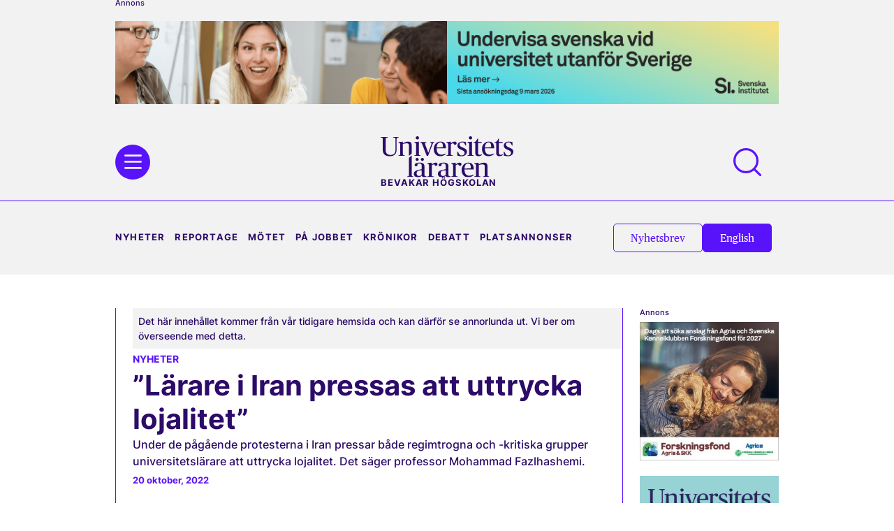

--- FILE ---
content_type: text/html; charset=UTF-8
request_url: https://universitetslararen.se/2022/10/20/larare-i-iran-pressas-att-utrycka-lojalitet/
body_size: 62626
content:
<!doctype html>
<html lang="sv-SE">
<head>
	<meta charset="UTF-8"><script type="text/javascript">(window.NREUM||(NREUM={})).init={privacy:{cookies_enabled:true},ajax:{deny_list:["bam.eu01.nr-data.net"]},feature_flags:["soft_nav"],distributed_tracing:{enabled:true}};(window.NREUM||(NREUM={})).loader_config={agentID:"538516572",accountID:"2489187",trustKey:"2489187",xpid:"VgIPWFdbDxAEXVJWAgMPVFY=",licenseKey:"8c59627119",applicationID:"493452822",browserID:"538516572"};;/*! For license information please see nr-loader-spa-1.308.0.min.js.LICENSE.txt */
(()=>{var e,t,r={384:(e,t,r)=>{"use strict";r.d(t,{NT:()=>a,US:()=>u,Zm:()=>o,bQ:()=>d,dV:()=>c,pV:()=>l});var n=r(6154),i=r(1863),s=r(1910);const a={beacon:"bam.nr-data.net",errorBeacon:"bam.nr-data.net"};function o(){return n.gm.NREUM||(n.gm.NREUM={}),void 0===n.gm.newrelic&&(n.gm.newrelic=n.gm.NREUM),n.gm.NREUM}function c(){let e=o();return e.o||(e.o={ST:n.gm.setTimeout,SI:n.gm.setImmediate||n.gm.setInterval,CT:n.gm.clearTimeout,XHR:n.gm.XMLHttpRequest,REQ:n.gm.Request,EV:n.gm.Event,PR:n.gm.Promise,MO:n.gm.MutationObserver,FETCH:n.gm.fetch,WS:n.gm.WebSocket},(0,s.i)(...Object.values(e.o))),e}function d(e,t){let r=o();r.initializedAgents??={},t.initializedAt={ms:(0,i.t)(),date:new Date},r.initializedAgents[e]=t}function u(e,t){o()[e]=t}function l(){return function(){let e=o();const t=e.info||{};e.info={beacon:a.beacon,errorBeacon:a.errorBeacon,...t}}(),function(){let e=o();const t=e.init||{};e.init={...t}}(),c(),function(){let e=o();const t=e.loader_config||{};e.loader_config={...t}}(),o()}},782:(e,t,r)=>{"use strict";r.d(t,{T:()=>n});const n=r(860).K7.pageViewTiming},860:(e,t,r)=>{"use strict";r.d(t,{$J:()=>u,K7:()=>c,P3:()=>d,XX:()=>i,Yy:()=>o,df:()=>s,qY:()=>n,v4:()=>a});const n="events",i="jserrors",s="browser/blobs",a="rum",o="browser/logs",c={ajax:"ajax",genericEvents:"generic_events",jserrors:i,logging:"logging",metrics:"metrics",pageAction:"page_action",pageViewEvent:"page_view_event",pageViewTiming:"page_view_timing",sessionReplay:"session_replay",sessionTrace:"session_trace",softNav:"soft_navigations",spa:"spa"},d={[c.pageViewEvent]:1,[c.pageViewTiming]:2,[c.metrics]:3,[c.jserrors]:4,[c.spa]:5,[c.ajax]:6,[c.sessionTrace]:7,[c.softNav]:8,[c.sessionReplay]:9,[c.logging]:10,[c.genericEvents]:11},u={[c.pageViewEvent]:a,[c.pageViewTiming]:n,[c.ajax]:n,[c.spa]:n,[c.softNav]:n,[c.metrics]:i,[c.jserrors]:i,[c.sessionTrace]:s,[c.sessionReplay]:s,[c.logging]:o,[c.genericEvents]:"ins"}},944:(e,t,r)=>{"use strict";r.d(t,{R:()=>i});var n=r(3241);function i(e,t){"function"==typeof console.debug&&(console.debug("New Relic Warning: https://github.com/newrelic/newrelic-browser-agent/blob/main/docs/warning-codes.md#".concat(e),t),(0,n.W)({agentIdentifier:null,drained:null,type:"data",name:"warn",feature:"warn",data:{code:e,secondary:t}}))}},993:(e,t,r)=>{"use strict";r.d(t,{A$:()=>s,ET:()=>a,TZ:()=>o,p_:()=>i});var n=r(860);const i={ERROR:"ERROR",WARN:"WARN",INFO:"INFO",DEBUG:"DEBUG",TRACE:"TRACE"},s={OFF:0,ERROR:1,WARN:2,INFO:3,DEBUG:4,TRACE:5},a="log",o=n.K7.logging},1541:(e,t,r)=>{"use strict";r.d(t,{U:()=>i,f:()=>n});const n={MFE:"MFE",BA:"BA"};function i(e,t){if(2!==t?.harvestEndpointVersion)return{};const r=t.agentRef.runtime.appMetadata.agents[0].entityGuid;return e?{"source.id":e.id,"source.name":e.name,"source.type":e.type,"parent.id":e.parent?.id||r,"parent.type":e.parent?.type||n.BA}:{"entity.guid":r,appId:t.agentRef.info.applicationID}}},1687:(e,t,r)=>{"use strict";r.d(t,{Ak:()=>d,Ze:()=>h,x3:()=>u});var n=r(3241),i=r(7836),s=r(3606),a=r(860),o=r(2646);const c={};function d(e,t){const r={staged:!1,priority:a.P3[t]||0};l(e),c[e].get(t)||c[e].set(t,r)}function u(e,t){e&&c[e]&&(c[e].get(t)&&c[e].delete(t),p(e,t,!1),c[e].size&&f(e))}function l(e){if(!e)throw new Error("agentIdentifier required");c[e]||(c[e]=new Map)}function h(e="",t="feature",r=!1){if(l(e),!e||!c[e].get(t)||r)return p(e,t);c[e].get(t).staged=!0,f(e)}function f(e){const t=Array.from(c[e]);t.every(([e,t])=>t.staged)&&(t.sort((e,t)=>e[1].priority-t[1].priority),t.forEach(([t])=>{c[e].delete(t),p(e,t)}))}function p(e,t,r=!0){const a=e?i.ee.get(e):i.ee,c=s.i.handlers;if(!a.aborted&&a.backlog&&c){if((0,n.W)({agentIdentifier:e,type:"lifecycle",name:"drain",feature:t}),r){const e=a.backlog[t],r=c[t];if(r){for(let t=0;e&&t<e.length;++t)g(e[t],r);Object.entries(r).forEach(([e,t])=>{Object.values(t||{}).forEach(t=>{t[0]?.on&&t[0]?.context()instanceof o.y&&t[0].on(e,t[1])})})}}a.isolatedBacklog||delete c[t],a.backlog[t]=null,a.emit("drain-"+t,[])}}function g(e,t){var r=e[1];Object.values(t[r]||{}).forEach(t=>{var r=e[0];if(t[0]===r){var n=t[1],i=e[3],s=e[2];n.apply(i,s)}})}},1738:(e,t,r)=>{"use strict";r.d(t,{U:()=>f,Y:()=>h});var n=r(3241),i=r(9908),s=r(1863),a=r(944),o=r(5701),c=r(3969),d=r(8362),u=r(860),l=r(4261);function h(e,t,r,s){const h=s||r;!h||h[e]&&h[e]!==d.d.prototype[e]||(h[e]=function(){(0,i.p)(c.xV,["API/"+e+"/called"],void 0,u.K7.metrics,r.ee),(0,n.W)({agentIdentifier:r.agentIdentifier,drained:!!o.B?.[r.agentIdentifier],type:"data",name:"api",feature:l.Pl+e,data:{}});try{return t.apply(this,arguments)}catch(e){(0,a.R)(23,e)}})}function f(e,t,r,n,a){const o=e.info;null===r?delete o.jsAttributes[t]:o.jsAttributes[t]=r,(a||null===r)&&(0,i.p)(l.Pl+n,[(0,s.t)(),t,r],void 0,"session",e.ee)}},1741:(e,t,r)=>{"use strict";r.d(t,{W:()=>s});var n=r(944),i=r(4261);class s{#e(e,...t){if(this[e]!==s.prototype[e])return this[e](...t);(0,n.R)(35,e)}addPageAction(e,t){return this.#e(i.hG,e,t)}register(e){return this.#e(i.eY,e)}recordCustomEvent(e,t){return this.#e(i.fF,e,t)}setPageViewName(e,t){return this.#e(i.Fw,e,t)}setCustomAttribute(e,t,r){return this.#e(i.cD,e,t,r)}noticeError(e,t){return this.#e(i.o5,e,t)}setUserId(e,t=!1){return this.#e(i.Dl,e,t)}setApplicationVersion(e){return this.#e(i.nb,e)}setErrorHandler(e){return this.#e(i.bt,e)}addRelease(e,t){return this.#e(i.k6,e,t)}log(e,t){return this.#e(i.$9,e,t)}start(){return this.#e(i.d3)}finished(e){return this.#e(i.BL,e)}recordReplay(){return this.#e(i.CH)}pauseReplay(){return this.#e(i.Tb)}addToTrace(e){return this.#e(i.U2,e)}setCurrentRouteName(e){return this.#e(i.PA,e)}interaction(e){return this.#e(i.dT,e)}wrapLogger(e,t,r){return this.#e(i.Wb,e,t,r)}measure(e,t){return this.#e(i.V1,e,t)}consent(e){return this.#e(i.Pv,e)}}},1863:(e,t,r)=>{"use strict";function n(){return Math.floor(performance.now())}r.d(t,{t:()=>n})},1910:(e,t,r)=>{"use strict";r.d(t,{i:()=>s});var n=r(944);const i=new Map;function s(...e){return e.every(e=>{if(i.has(e))return i.get(e);const t="function"==typeof e?e.toString():"",r=t.includes("[native code]"),s=t.includes("nrWrapper");return r||s||(0,n.R)(64,e?.name||t),i.set(e,r),r})}},2555:(e,t,r)=>{"use strict";r.d(t,{D:()=>o,f:()=>a});var n=r(384),i=r(8122);const s={beacon:n.NT.beacon,errorBeacon:n.NT.errorBeacon,licenseKey:void 0,applicationID:void 0,sa:void 0,queueTime:void 0,applicationTime:void 0,ttGuid:void 0,user:void 0,account:void 0,product:void 0,extra:void 0,jsAttributes:{},userAttributes:void 0,atts:void 0,transactionName:void 0,tNamePlain:void 0};function a(e){try{return!!e.licenseKey&&!!e.errorBeacon&&!!e.applicationID}catch(e){return!1}}const o=e=>(0,i.a)(e,s)},2614:(e,t,r)=>{"use strict";r.d(t,{BB:()=>a,H3:()=>n,g:()=>d,iL:()=>c,tS:()=>o,uh:()=>i,wk:()=>s});const n="NRBA",i="SESSION",s=144e5,a=18e5,o={STARTED:"session-started",PAUSE:"session-pause",RESET:"session-reset",RESUME:"session-resume",UPDATE:"session-update"},c={SAME_TAB:"same-tab",CROSS_TAB:"cross-tab"},d={OFF:0,FULL:1,ERROR:2}},2646:(e,t,r)=>{"use strict";r.d(t,{y:()=>n});class n{constructor(e){this.contextId=e}}},2843:(e,t,r)=>{"use strict";r.d(t,{G:()=>s,u:()=>i});var n=r(3878);function i(e,t=!1,r,i){(0,n.DD)("visibilitychange",function(){if(t)return void("hidden"===document.visibilityState&&e());e(document.visibilityState)},r,i)}function s(e,t,r){(0,n.sp)("pagehide",e,t,r)}},3241:(e,t,r)=>{"use strict";r.d(t,{W:()=>s});var n=r(6154);const i="newrelic";function s(e={}){try{n.gm.dispatchEvent(new CustomEvent(i,{detail:e}))}catch(e){}}},3304:(e,t,r)=>{"use strict";r.d(t,{A:()=>s});var n=r(7836);const i=()=>{const e=new WeakSet;return(t,r)=>{if("object"==typeof r&&null!==r){if(e.has(r))return;e.add(r)}return r}};function s(e){try{return JSON.stringify(e,i())??""}catch(e){try{n.ee.emit("internal-error",[e])}catch(e){}return""}}},3333:(e,t,r)=>{"use strict";r.d(t,{$v:()=>u,TZ:()=>n,Xh:()=>c,Zp:()=>i,kd:()=>d,mq:()=>o,nf:()=>a,qN:()=>s});const n=r(860).K7.genericEvents,i=["auxclick","click","copy","keydown","paste","scrollend"],s=["focus","blur"],a=4,o=1e3,c=2e3,d=["PageAction","UserAction","BrowserPerformance"],u={RESOURCES:"experimental.resources",REGISTER:"register"}},3434:(e,t,r)=>{"use strict";r.d(t,{Jt:()=>s,YM:()=>d});var n=r(7836),i=r(5607);const s="nr@original:".concat(i.W),a=50;var o=Object.prototype.hasOwnProperty,c=!1;function d(e,t){return e||(e=n.ee),r.inPlace=function(e,t,n,i,s){n||(n="");const a="-"===n.charAt(0);for(let o=0;o<t.length;o++){const c=t[o],d=e[c];l(d)||(e[c]=r(d,a?c+n:n,i,c,s))}},r.flag=s,r;function r(t,r,n,c,d){return l(t)?t:(r||(r=""),nrWrapper[s]=t,function(e,t,r){if(Object.defineProperty&&Object.keys)try{return Object.keys(e).forEach(function(r){Object.defineProperty(t,r,{get:function(){return e[r]},set:function(t){return e[r]=t,t}})}),t}catch(e){u([e],r)}for(var n in e)o.call(e,n)&&(t[n]=e[n])}(t,nrWrapper,e),nrWrapper);function nrWrapper(){var s,o,l,h;let f;try{o=this,s=[...arguments],l="function"==typeof n?n(s,o):n||{}}catch(t){u([t,"",[s,o,c],l],e)}i(r+"start",[s,o,c],l,d);const p=performance.now();let g;try{return h=t.apply(o,s),g=performance.now(),h}catch(e){throw g=performance.now(),i(r+"err",[s,o,e],l,d),f=e,f}finally{const e=g-p,t={start:p,end:g,duration:e,isLongTask:e>=a,methodName:c,thrownError:f};t.isLongTask&&i("long-task",[t,o],l,d),i(r+"end",[s,o,h],l,d)}}}function i(r,n,i,s){if(!c||t){var a=c;c=!0;try{e.emit(r,n,i,t,s)}catch(t){u([t,r,n,i],e)}c=a}}}function u(e,t){t||(t=n.ee);try{t.emit("internal-error",e)}catch(e){}}function l(e){return!(e&&"function"==typeof e&&e.apply&&!e[s])}},3606:(e,t,r)=>{"use strict";r.d(t,{i:()=>s});var n=r(9908);s.on=a;var i=s.handlers={};function s(e,t,r,s){a(s||n.d,i,e,t,r)}function a(e,t,r,i,s){s||(s="feature"),e||(e=n.d);var a=t[s]=t[s]||{};(a[r]=a[r]||[]).push([e,i])}},3738:(e,t,r)=>{"use strict";r.d(t,{He:()=>i,Kp:()=>o,Lc:()=>d,Rz:()=>u,TZ:()=>n,bD:()=>s,d3:()=>a,jx:()=>l,sl:()=>h,uP:()=>c});const n=r(860).K7.sessionTrace,i="bstResource",s="resource",a="-start",o="-end",c="fn"+a,d="fn"+o,u="pushState",l=1e3,h=3e4},3785:(e,t,r)=>{"use strict";r.d(t,{R:()=>c,b:()=>d});var n=r(9908),i=r(1863),s=r(860),a=r(3969),o=r(993);function c(e,t,r={},c=o.p_.INFO,d=!0,u,l=(0,i.t)()){(0,n.p)(a.xV,["API/logging/".concat(c.toLowerCase(),"/called")],void 0,s.K7.metrics,e),(0,n.p)(o.ET,[l,t,r,c,d,u],void 0,s.K7.logging,e)}function d(e){return"string"==typeof e&&Object.values(o.p_).some(t=>t===e.toUpperCase().trim())}},3878:(e,t,r)=>{"use strict";function n(e,t){return{capture:e,passive:!1,signal:t}}function i(e,t,r=!1,i){window.addEventListener(e,t,n(r,i))}function s(e,t,r=!1,i){document.addEventListener(e,t,n(r,i))}r.d(t,{DD:()=>s,jT:()=>n,sp:()=>i})},3962:(e,t,r)=>{"use strict";r.d(t,{AM:()=>a,O2:()=>l,OV:()=>s,Qu:()=>h,TZ:()=>c,ih:()=>f,pP:()=>o,t1:()=>u,tC:()=>i,wD:()=>d});var n=r(860);const i=["click","keydown","submit"],s="popstate",a="api",o="initialPageLoad",c=n.K7.softNav,d=5e3,u=500,l={INITIAL_PAGE_LOAD:"",ROUTE_CHANGE:1,UNSPECIFIED:2},h={INTERACTION:1,AJAX:2,CUSTOM_END:3,CUSTOM_TRACER:4},f={IP:"in progress",PF:"pending finish",FIN:"finished",CAN:"cancelled"}},3969:(e,t,r)=>{"use strict";r.d(t,{TZ:()=>n,XG:()=>o,rs:()=>i,xV:()=>a,z_:()=>s});const n=r(860).K7.metrics,i="sm",s="cm",a="storeSupportabilityMetrics",o="storeEventMetrics"},4234:(e,t,r)=>{"use strict";r.d(t,{W:()=>s});var n=r(7836),i=r(1687);class s{constructor(e,t){this.agentIdentifier=e,this.ee=n.ee.get(e),this.featureName=t,this.blocked=!1}deregisterDrain(){(0,i.x3)(this.agentIdentifier,this.featureName)}}},4261:(e,t,r)=>{"use strict";r.d(t,{$9:()=>u,BL:()=>c,CH:()=>p,Dl:()=>R,Fw:()=>w,PA:()=>v,Pl:()=>n,Pv:()=>A,Tb:()=>h,U2:()=>a,V1:()=>E,Wb:()=>T,bt:()=>y,cD:()=>b,d3:()=>x,dT:()=>d,eY:()=>g,fF:()=>f,hG:()=>s,hw:()=>i,k6:()=>o,nb:()=>m,o5:()=>l});const n="api-",i=n+"ixn-",s="addPageAction",a="addToTrace",o="addRelease",c="finished",d="interaction",u="log",l="noticeError",h="pauseReplay",f="recordCustomEvent",p="recordReplay",g="register",m="setApplicationVersion",v="setCurrentRouteName",b="setCustomAttribute",y="setErrorHandler",w="setPageViewName",R="setUserId",x="start",T="wrapLogger",E="measure",A="consent"},5205:(e,t,r)=>{"use strict";r.d(t,{j:()=>S});var n=r(384),i=r(1741);var s=r(2555),a=r(3333);const o=e=>{if(!e||"string"!=typeof e)return!1;try{document.createDocumentFragment().querySelector(e)}catch{return!1}return!0};var c=r(2614),d=r(944),u=r(8122);const l="[data-nr-mask]",h=e=>(0,u.a)(e,(()=>{const e={feature_flags:[],experimental:{allow_registered_children:!1,resources:!1},mask_selector:"*",block_selector:"[data-nr-block]",mask_input_options:{color:!1,date:!1,"datetime-local":!1,email:!1,month:!1,number:!1,range:!1,search:!1,tel:!1,text:!1,time:!1,url:!1,week:!1,textarea:!1,select:!1,password:!0}};return{ajax:{deny_list:void 0,block_internal:!0,enabled:!0,autoStart:!0},api:{get allow_registered_children(){return e.feature_flags.includes(a.$v.REGISTER)||e.experimental.allow_registered_children},set allow_registered_children(t){e.experimental.allow_registered_children=t},duplicate_registered_data:!1},browser_consent_mode:{enabled:!1},distributed_tracing:{enabled:void 0,exclude_newrelic_header:void 0,cors_use_newrelic_header:void 0,cors_use_tracecontext_headers:void 0,allowed_origins:void 0},get feature_flags(){return e.feature_flags},set feature_flags(t){e.feature_flags=t},generic_events:{enabled:!0,autoStart:!0},harvest:{interval:30},jserrors:{enabled:!0,autoStart:!0},logging:{enabled:!0,autoStart:!0},metrics:{enabled:!0,autoStart:!0},obfuscate:void 0,page_action:{enabled:!0},page_view_event:{enabled:!0,autoStart:!0},page_view_timing:{enabled:!0,autoStart:!0},performance:{capture_marks:!1,capture_measures:!1,capture_detail:!0,resources:{get enabled(){return e.feature_flags.includes(a.$v.RESOURCES)||e.experimental.resources},set enabled(t){e.experimental.resources=t},asset_types:[],first_party_domains:[],ignore_newrelic:!0}},privacy:{cookies_enabled:!0},proxy:{assets:void 0,beacon:void 0},session:{expiresMs:c.wk,inactiveMs:c.BB},session_replay:{autoStart:!0,enabled:!1,preload:!1,sampling_rate:10,error_sampling_rate:100,collect_fonts:!1,inline_images:!1,fix_stylesheets:!0,mask_all_inputs:!0,get mask_text_selector(){return e.mask_selector},set mask_text_selector(t){o(t)?e.mask_selector="".concat(t,",").concat(l):""===t||null===t?e.mask_selector=l:(0,d.R)(5,t)},get block_class(){return"nr-block"},get ignore_class(){return"nr-ignore"},get mask_text_class(){return"nr-mask"},get block_selector(){return e.block_selector},set block_selector(t){o(t)?e.block_selector+=",".concat(t):""!==t&&(0,d.R)(6,t)},get mask_input_options(){return e.mask_input_options},set mask_input_options(t){t&&"object"==typeof t?e.mask_input_options={...t,password:!0}:(0,d.R)(7,t)}},session_trace:{enabled:!0,autoStart:!0},soft_navigations:{enabled:!0,autoStart:!0},spa:{enabled:!0,autoStart:!0},ssl:void 0,user_actions:{enabled:!0,elementAttributes:["id","className","tagName","type"]}}})());var f=r(6154),p=r(9324);let g=0;const m={buildEnv:p.F3,distMethod:p.Xs,version:p.xv,originTime:f.WN},v={consented:!1},b={appMetadata:{},get consented(){return this.session?.state?.consent||v.consented},set consented(e){v.consented=e},customTransaction:void 0,denyList:void 0,disabled:!1,harvester:void 0,isolatedBacklog:!1,isRecording:!1,loaderType:void 0,maxBytes:3e4,obfuscator:void 0,onerror:void 0,ptid:void 0,releaseIds:{},session:void 0,timeKeeper:void 0,registeredEntities:[],jsAttributesMetadata:{bytes:0},get harvestCount(){return++g}},y=e=>{const t=(0,u.a)(e,b),r=Object.keys(m).reduce((e,t)=>(e[t]={value:m[t],writable:!1,configurable:!0,enumerable:!0},e),{});return Object.defineProperties(t,r)};var w=r(5701);const R=e=>{const t=e.startsWith("http");e+="/",r.p=t?e:"https://"+e};var x=r(7836),T=r(3241);const E={accountID:void 0,trustKey:void 0,agentID:void 0,licenseKey:void 0,applicationID:void 0,xpid:void 0},A=e=>(0,u.a)(e,E),_=new Set;function S(e,t={},r,a){let{init:o,info:c,loader_config:d,runtime:u={},exposed:l=!0}=t;if(!c){const e=(0,n.pV)();o=e.init,c=e.info,d=e.loader_config}e.init=h(o||{}),e.loader_config=A(d||{}),c.jsAttributes??={},f.bv&&(c.jsAttributes.isWorker=!0),e.info=(0,s.D)(c);const p=e.init,g=[c.beacon,c.errorBeacon];_.has(e.agentIdentifier)||(p.proxy.assets&&(R(p.proxy.assets),g.push(p.proxy.assets)),p.proxy.beacon&&g.push(p.proxy.beacon),e.beacons=[...g],function(e){const t=(0,n.pV)();Object.getOwnPropertyNames(i.W.prototype).forEach(r=>{const n=i.W.prototype[r];if("function"!=typeof n||"constructor"===n)return;let s=t[r];e[r]&&!1!==e.exposed&&"micro-agent"!==e.runtime?.loaderType&&(t[r]=(...t)=>{const n=e[r](...t);return s?s(...t):n})})}(e),(0,n.US)("activatedFeatures",w.B)),u.denyList=[...p.ajax.deny_list||[],...p.ajax.block_internal?g:[]],u.ptid=e.agentIdentifier,u.loaderType=r,e.runtime=y(u),_.has(e.agentIdentifier)||(e.ee=x.ee.get(e.agentIdentifier),e.exposed=l,(0,T.W)({agentIdentifier:e.agentIdentifier,drained:!!w.B?.[e.agentIdentifier],type:"lifecycle",name:"initialize",feature:void 0,data:e.config})),_.add(e.agentIdentifier)}},5270:(e,t,r)=>{"use strict";r.d(t,{Aw:()=>a,SR:()=>s,rF:()=>o});var n=r(384),i=r(7767);function s(e){return!!(0,n.dV)().o.MO&&(0,i.V)(e)&&!0===e?.session_trace.enabled}function a(e){return!0===e?.session_replay.preload&&s(e)}function o(e,t){try{if("string"==typeof t?.type){if("password"===t.type.toLowerCase())return"*".repeat(e?.length||0);if(void 0!==t?.dataset?.nrUnmask||t?.classList?.contains("nr-unmask"))return e}}catch(e){}return"string"==typeof e?e.replace(/[\S]/g,"*"):"*".repeat(e?.length||0)}},5289:(e,t,r)=>{"use strict";r.d(t,{GG:()=>a,Qr:()=>c,sB:()=>o});var n=r(3878),i=r(6389);function s(){return"undefined"==typeof document||"complete"===document.readyState}function a(e,t){if(s())return e();const r=(0,i.J)(e),a=setInterval(()=>{s()&&(clearInterval(a),r())},500);(0,n.sp)("load",r,t)}function o(e){if(s())return e();(0,n.DD)("DOMContentLoaded",e)}function c(e){if(s())return e();(0,n.sp)("popstate",e)}},5607:(e,t,r)=>{"use strict";r.d(t,{W:()=>n});const n=(0,r(9566).bz)()},5701:(e,t,r)=>{"use strict";r.d(t,{B:()=>s,t:()=>a});var n=r(3241);const i=new Set,s={};function a(e,t){const r=t.agentIdentifier;s[r]??={},e&&"object"==typeof e&&(i.has(r)||(t.ee.emit("rumresp",[e]),s[r]=e,i.add(r),(0,n.W)({agentIdentifier:r,loaded:!0,drained:!0,type:"lifecycle",name:"load",feature:void 0,data:e})))}},6154:(e,t,r)=>{"use strict";r.d(t,{OF:()=>d,RI:()=>i,WN:()=>h,bv:()=>s,eN:()=>f,gm:()=>a,lR:()=>l,m:()=>c,mw:()=>o,sb:()=>u});var n=r(1863);const i="undefined"!=typeof window&&!!window.document,s="undefined"!=typeof WorkerGlobalScope&&("undefined"!=typeof self&&self instanceof WorkerGlobalScope&&self.navigator instanceof WorkerNavigator||"undefined"!=typeof globalThis&&globalThis instanceof WorkerGlobalScope&&globalThis.navigator instanceof WorkerNavigator),a=i?window:"undefined"!=typeof WorkerGlobalScope&&("undefined"!=typeof self&&self instanceof WorkerGlobalScope&&self||"undefined"!=typeof globalThis&&globalThis instanceof WorkerGlobalScope&&globalThis),o=Boolean("hidden"===a?.document?.visibilityState),c=""+a?.location,d=/iPad|iPhone|iPod/.test(a.navigator?.userAgent),u=d&&"undefined"==typeof SharedWorker,l=(()=>{const e=a.navigator?.userAgent?.match(/Firefox[/\s](\d+\.\d+)/);return Array.isArray(e)&&e.length>=2?+e[1]:0})(),h=Date.now()-(0,n.t)(),f=()=>"undefined"!=typeof PerformanceNavigationTiming&&a?.performance?.getEntriesByType("navigation")?.[0]?.responseStart},6344:(e,t,r)=>{"use strict";r.d(t,{BB:()=>u,Qb:()=>l,TZ:()=>i,Ug:()=>a,Vh:()=>s,_s:()=>o,bc:()=>d,yP:()=>c});var n=r(2614);const i=r(860).K7.sessionReplay,s="errorDuringReplay",a=.12,o={DomContentLoaded:0,Load:1,FullSnapshot:2,IncrementalSnapshot:3,Meta:4,Custom:5},c={[n.g.ERROR]:15e3,[n.g.FULL]:3e5,[n.g.OFF]:0},d={RESET:{message:"Session was reset",sm:"Reset"},IMPORT:{message:"Recorder failed to import",sm:"Import"},TOO_MANY:{message:"429: Too Many Requests",sm:"Too-Many"},TOO_BIG:{message:"Payload was too large",sm:"Too-Big"},CROSS_TAB:{message:"Session Entity was set to OFF on another tab",sm:"Cross-Tab"},ENTITLEMENTS:{message:"Session Replay is not allowed and will not be started",sm:"Entitlement"}},u=5e3,l={API:"api",RESUME:"resume",SWITCH_TO_FULL:"switchToFull",INITIALIZE:"initialize",PRELOAD:"preload"}},6389:(e,t,r)=>{"use strict";function n(e,t=500,r={}){const n=r?.leading||!1;let i;return(...r)=>{n&&void 0===i&&(e.apply(this,r),i=setTimeout(()=>{i=clearTimeout(i)},t)),n||(clearTimeout(i),i=setTimeout(()=>{e.apply(this,r)},t))}}function i(e){let t=!1;return(...r)=>{t||(t=!0,e.apply(this,r))}}r.d(t,{J:()=>i,s:()=>n})},6630:(e,t,r)=>{"use strict";r.d(t,{T:()=>n});const n=r(860).K7.pageViewEvent},6774:(e,t,r)=>{"use strict";r.d(t,{T:()=>n});const n=r(860).K7.jserrors},7295:(e,t,r)=>{"use strict";r.d(t,{Xv:()=>a,gX:()=>i,iW:()=>s});var n=[];function i(e){if(!e||s(e))return!1;if(0===n.length)return!0;if("*"===n[0].hostname)return!1;for(var t=0;t<n.length;t++){var r=n[t];if(r.hostname.test(e.hostname)&&r.pathname.test(e.pathname))return!1}return!0}function s(e){return void 0===e.hostname}function a(e){if(n=[],e&&e.length)for(var t=0;t<e.length;t++){let r=e[t];if(!r)continue;if("*"===r)return void(n=[{hostname:"*"}]);0===r.indexOf("http://")?r=r.substring(7):0===r.indexOf("https://")&&(r=r.substring(8));const i=r.indexOf("/");let s,a;i>0?(s=r.substring(0,i),a=r.substring(i)):(s=r,a="*");let[c]=s.split(":");n.push({hostname:o(c),pathname:o(a,!0)})}}function o(e,t=!1){const r=e.replace(/[.+?^${}()|[\]\\]/g,e=>"\\"+e).replace(/\*/g,".*?");return new RegExp((t?"^":"")+r+"$")}},7485:(e,t,r)=>{"use strict";r.d(t,{D:()=>i});var n=r(6154);function i(e){if(0===(e||"").indexOf("data:"))return{protocol:"data"};try{const t=new URL(e,location.href),r={port:t.port,hostname:t.hostname,pathname:t.pathname,search:t.search,protocol:t.protocol.slice(0,t.protocol.indexOf(":")),sameOrigin:t.protocol===n.gm?.location?.protocol&&t.host===n.gm?.location?.host};return r.port&&""!==r.port||("http:"===t.protocol&&(r.port="80"),"https:"===t.protocol&&(r.port="443")),r.pathname&&""!==r.pathname?r.pathname.startsWith("/")||(r.pathname="/".concat(r.pathname)):r.pathname="/",r}catch(e){return{}}}},7699:(e,t,r)=>{"use strict";r.d(t,{It:()=>s,KC:()=>o,No:()=>i,qh:()=>a});var n=r(860);const i=16e3,s=1e6,a="SESSION_ERROR",o={[n.K7.logging]:!0,[n.K7.genericEvents]:!1,[n.K7.jserrors]:!1,[n.K7.ajax]:!1}},7767:(e,t,r)=>{"use strict";r.d(t,{V:()=>i});var n=r(6154);const i=e=>n.RI&&!0===e?.privacy.cookies_enabled},7836:(e,t,r)=>{"use strict";r.d(t,{P:()=>o,ee:()=>c});var n=r(384),i=r(8990),s=r(2646),a=r(5607);const o="nr@context:".concat(a.W),c=function e(t,r){var n={},a={},u={},l=!1;try{l=16===r.length&&d.initializedAgents?.[r]?.runtime.isolatedBacklog}catch(e){}var h={on:p,addEventListener:p,removeEventListener:function(e,t){var r=n[e];if(!r)return;for(var i=0;i<r.length;i++)r[i]===t&&r.splice(i,1)},emit:function(e,r,n,i,s){!1!==s&&(s=!0);if(c.aborted&&!i)return;t&&s&&t.emit(e,r,n);var o=f(n);g(e).forEach(e=>{e.apply(o,r)});var d=v()[a[e]];d&&d.push([h,e,r,o]);return o},get:m,listeners:g,context:f,buffer:function(e,t){const r=v();if(t=t||"feature",h.aborted)return;Object.entries(e||{}).forEach(([e,n])=>{a[n]=t,t in r||(r[t]=[])})},abort:function(){h._aborted=!0,Object.keys(h.backlog).forEach(e=>{delete h.backlog[e]})},isBuffering:function(e){return!!v()[a[e]]},debugId:r,backlog:l?{}:t&&"object"==typeof t.backlog?t.backlog:{},isolatedBacklog:l};return Object.defineProperty(h,"aborted",{get:()=>{let e=h._aborted||!1;return e||(t&&(e=t.aborted),e)}}),h;function f(e){return e&&e instanceof s.y?e:e?(0,i.I)(e,o,()=>new s.y(o)):new s.y(o)}function p(e,t){n[e]=g(e).concat(t)}function g(e){return n[e]||[]}function m(t){return u[t]=u[t]||e(h,t)}function v(){return h.backlog}}(void 0,"globalEE"),d=(0,n.Zm)();d.ee||(d.ee=c)},8122:(e,t,r)=>{"use strict";r.d(t,{a:()=>i});var n=r(944);function i(e,t){try{if(!e||"object"!=typeof e)return(0,n.R)(3);if(!t||"object"!=typeof t)return(0,n.R)(4);const r=Object.create(Object.getPrototypeOf(t),Object.getOwnPropertyDescriptors(t)),s=0===Object.keys(r).length?e:r;for(let a in s)if(void 0!==e[a])try{if(null===e[a]){r[a]=null;continue}Array.isArray(e[a])&&Array.isArray(t[a])?r[a]=Array.from(new Set([...e[a],...t[a]])):"object"==typeof e[a]&&"object"==typeof t[a]?r[a]=i(e[a],t[a]):r[a]=e[a]}catch(e){r[a]||(0,n.R)(1,e)}return r}catch(e){(0,n.R)(2,e)}}},8139:(e,t,r)=>{"use strict";r.d(t,{u:()=>h});var n=r(7836),i=r(3434),s=r(8990),a=r(6154);const o={},c=a.gm.XMLHttpRequest,d="addEventListener",u="removeEventListener",l="nr@wrapped:".concat(n.P);function h(e){var t=function(e){return(e||n.ee).get("events")}(e);if(o[t.debugId]++)return t;o[t.debugId]=1;var r=(0,i.YM)(t,!0);function h(e){r.inPlace(e,[d,u],"-",p)}function p(e,t){return e[1]}return"getPrototypeOf"in Object&&(a.RI&&f(document,h),c&&f(c.prototype,h),f(a.gm,h)),t.on(d+"-start",function(e,t){var n=e[1];if(null!==n&&("function"==typeof n||"object"==typeof n)&&"newrelic"!==e[0]){var i=(0,s.I)(n,l,function(){var e={object:function(){if("function"!=typeof n.handleEvent)return;return n.handleEvent.apply(n,arguments)},function:n}[typeof n];return e?r(e,"fn-",null,e.name||"anonymous"):n});this.wrapped=e[1]=i}}),t.on(u+"-start",function(e){e[1]=this.wrapped||e[1]}),t}function f(e,t,...r){let n=e;for(;"object"==typeof n&&!Object.prototype.hasOwnProperty.call(n,d);)n=Object.getPrototypeOf(n);n&&t(n,...r)}},8362:(e,t,r)=>{"use strict";r.d(t,{d:()=>s});var n=r(9566),i=r(1741);class s extends i.W{agentIdentifier=(0,n.LA)(16)}},8374:(e,t,r)=>{r.nc=(()=>{try{return document?.currentScript?.nonce}catch(e){}return""})()},8990:(e,t,r)=>{"use strict";r.d(t,{I:()=>i});var n=Object.prototype.hasOwnProperty;function i(e,t,r){if(n.call(e,t))return e[t];var i=r();if(Object.defineProperty&&Object.keys)try{return Object.defineProperty(e,t,{value:i,writable:!0,enumerable:!1}),i}catch(e){}return e[t]=i,i}},9119:(e,t,r)=>{"use strict";r.d(t,{L:()=>s});var n=/([^?#]*)[^#]*(#[^?]*|$).*/,i=/([^?#]*)().*/;function s(e,t){return e?e.replace(t?n:i,"$1$2"):e}},9300:(e,t,r)=>{"use strict";r.d(t,{T:()=>n});const n=r(860).K7.ajax},9324:(e,t,r)=>{"use strict";r.d(t,{AJ:()=>a,F3:()=>i,Xs:()=>s,Yq:()=>o,xv:()=>n});const n="1.308.0",i="PROD",s="CDN",a="@newrelic/rrweb",o="1.0.1"},9566:(e,t,r)=>{"use strict";r.d(t,{LA:()=>o,ZF:()=>c,bz:()=>a,el:()=>d});var n=r(6154);const i="xxxxxxxx-xxxx-4xxx-yxxx-xxxxxxxxxxxx";function s(e,t){return e?15&e[t]:16*Math.random()|0}function a(){const e=n.gm?.crypto||n.gm?.msCrypto;let t,r=0;return e&&e.getRandomValues&&(t=e.getRandomValues(new Uint8Array(30))),i.split("").map(e=>"x"===e?s(t,r++).toString(16):"y"===e?(3&s()|8).toString(16):e).join("")}function o(e){const t=n.gm?.crypto||n.gm?.msCrypto;let r,i=0;t&&t.getRandomValues&&(r=t.getRandomValues(new Uint8Array(e)));const a=[];for(var o=0;o<e;o++)a.push(s(r,i++).toString(16));return a.join("")}function c(){return o(16)}function d(){return o(32)}},9908:(e,t,r)=>{"use strict";r.d(t,{d:()=>n,p:()=>i});var n=r(7836).ee.get("handle");function i(e,t,r,i,s){s?(s.buffer([e],i),s.emit(e,t,r)):(n.buffer([e],i),n.emit(e,t,r))}}},n={};function i(e){var t=n[e];if(void 0!==t)return t.exports;var s=n[e]={exports:{}};return r[e](s,s.exports,i),s.exports}i.m=r,i.d=(e,t)=>{for(var r in t)i.o(t,r)&&!i.o(e,r)&&Object.defineProperty(e,r,{enumerable:!0,get:t[r]})},i.f={},i.e=e=>Promise.all(Object.keys(i.f).reduce((t,r)=>(i.f[r](e,t),t),[])),i.u=e=>({212:"nr-spa-compressor",249:"nr-spa-recorder",478:"nr-spa"}[e]+"-1.308.0.min.js"),i.o=(e,t)=>Object.prototype.hasOwnProperty.call(e,t),e={},t="NRBA-1.308.0.PROD:",i.l=(r,n,s,a)=>{if(e[r])e[r].push(n);else{var o,c;if(void 0!==s)for(var d=document.getElementsByTagName("script"),u=0;u<d.length;u++){var l=d[u];if(l.getAttribute("src")==r||l.getAttribute("data-webpack")==t+s){o=l;break}}if(!o){c=!0;var h={478:"sha512-RSfSVnmHk59T/uIPbdSE0LPeqcEdF4/+XhfJdBuccH5rYMOEZDhFdtnh6X6nJk7hGpzHd9Ujhsy7lZEz/ORYCQ==",249:"sha512-ehJXhmntm85NSqW4MkhfQqmeKFulra3klDyY0OPDUE+sQ3GokHlPh1pmAzuNy//3j4ac6lzIbmXLvGQBMYmrkg==",212:"sha512-B9h4CR46ndKRgMBcK+j67uSR2RCnJfGefU+A7FrgR/k42ovXy5x/MAVFiSvFxuVeEk/pNLgvYGMp1cBSK/G6Fg=="};(o=document.createElement("script")).charset="utf-8",i.nc&&o.setAttribute("nonce",i.nc),o.setAttribute("data-webpack",t+s),o.src=r,0!==o.src.indexOf(window.location.origin+"/")&&(o.crossOrigin="anonymous"),h[a]&&(o.integrity=h[a])}e[r]=[n];var f=(t,n)=>{o.onerror=o.onload=null,clearTimeout(p);var i=e[r];if(delete e[r],o.parentNode&&o.parentNode.removeChild(o),i&&i.forEach(e=>e(n)),t)return t(n)},p=setTimeout(f.bind(null,void 0,{type:"timeout",target:o}),12e4);o.onerror=f.bind(null,o.onerror),o.onload=f.bind(null,o.onload),c&&document.head.appendChild(o)}},i.r=e=>{"undefined"!=typeof Symbol&&Symbol.toStringTag&&Object.defineProperty(e,Symbol.toStringTag,{value:"Module"}),Object.defineProperty(e,"__esModule",{value:!0})},i.p="https://js-agent.newrelic.com/",(()=>{var e={38:0,788:0};i.f.j=(t,r)=>{var n=i.o(e,t)?e[t]:void 0;if(0!==n)if(n)r.push(n[2]);else{var s=new Promise((r,i)=>n=e[t]=[r,i]);r.push(n[2]=s);var a=i.p+i.u(t),o=new Error;i.l(a,r=>{if(i.o(e,t)&&(0!==(n=e[t])&&(e[t]=void 0),n)){var s=r&&("load"===r.type?"missing":r.type),a=r&&r.target&&r.target.src;o.message="Loading chunk "+t+" failed: ("+s+": "+a+")",o.name="ChunkLoadError",o.type=s,o.request=a,n[1](o)}},"chunk-"+t,t)}};var t=(t,r)=>{var n,s,[a,o,c]=r,d=0;if(a.some(t=>0!==e[t])){for(n in o)i.o(o,n)&&(i.m[n]=o[n]);if(c)c(i)}for(t&&t(r);d<a.length;d++)s=a[d],i.o(e,s)&&e[s]&&e[s][0](),e[s]=0},r=self["webpackChunk:NRBA-1.308.0.PROD"]=self["webpackChunk:NRBA-1.308.0.PROD"]||[];r.forEach(t.bind(null,0)),r.push=t.bind(null,r.push.bind(r))})(),(()=>{"use strict";i(8374);var e=i(8362),t=i(860);const r=Object.values(t.K7);var n=i(5205);var s=i(9908),a=i(1863),o=i(4261),c=i(1738);var d=i(1687),u=i(4234),l=i(5289),h=i(6154),f=i(944),p=i(5270),g=i(7767),m=i(6389),v=i(7699);class b extends u.W{constructor(e,t){super(e.agentIdentifier,t),this.agentRef=e,this.abortHandler=void 0,this.featAggregate=void 0,this.loadedSuccessfully=void 0,this.onAggregateImported=new Promise(e=>{this.loadedSuccessfully=e}),this.deferred=Promise.resolve(),!1===e.init[this.featureName].autoStart?this.deferred=new Promise((t,r)=>{this.ee.on("manual-start-all",(0,m.J)(()=>{(0,d.Ak)(e.agentIdentifier,this.featureName),t()}))}):(0,d.Ak)(e.agentIdentifier,t)}importAggregator(e,t,r={}){if(this.featAggregate)return;const n=async()=>{let n;await this.deferred;try{if((0,g.V)(e.init)){const{setupAgentSession:t}=await i.e(478).then(i.bind(i,8766));n=t(e)}}catch(e){(0,f.R)(20,e),this.ee.emit("internal-error",[e]),(0,s.p)(v.qh,[e],void 0,this.featureName,this.ee)}try{if(!this.#t(this.featureName,n,e.init))return(0,d.Ze)(this.agentIdentifier,this.featureName),void this.loadedSuccessfully(!1);const{Aggregate:i}=await t();this.featAggregate=new i(e,r),e.runtime.harvester.initializedAggregates.push(this.featAggregate),this.loadedSuccessfully(!0)}catch(e){(0,f.R)(34,e),this.abortHandler?.(),(0,d.Ze)(this.agentIdentifier,this.featureName,!0),this.loadedSuccessfully(!1),this.ee&&this.ee.abort()}};h.RI?(0,l.GG)(()=>n(),!0):n()}#t(e,r,n){if(this.blocked)return!1;switch(e){case t.K7.sessionReplay:return(0,p.SR)(n)&&!!r;case t.K7.sessionTrace:return!!r;default:return!0}}}var y=i(6630),w=i(2614),R=i(3241);class x extends b{static featureName=y.T;constructor(e){var t;super(e,y.T),this.setupInspectionEvents(e.agentIdentifier),t=e,(0,c.Y)(o.Fw,function(e,r){"string"==typeof e&&("/"!==e.charAt(0)&&(e="/"+e),t.runtime.customTransaction=(r||"http://custom.transaction")+e,(0,s.p)(o.Pl+o.Fw,[(0,a.t)()],void 0,void 0,t.ee))},t),this.importAggregator(e,()=>i.e(478).then(i.bind(i,2467)))}setupInspectionEvents(e){const t=(t,r)=>{t&&(0,R.W)({agentIdentifier:e,timeStamp:t.timeStamp,loaded:"complete"===t.target.readyState,type:"window",name:r,data:t.target.location+""})};(0,l.sB)(e=>{t(e,"DOMContentLoaded")}),(0,l.GG)(e=>{t(e,"load")}),(0,l.Qr)(e=>{t(e,"navigate")}),this.ee.on(w.tS.UPDATE,(t,r)=>{(0,R.W)({agentIdentifier:e,type:"lifecycle",name:"session",data:r})})}}var T=i(384);class E extends e.d{constructor(e){var t;(super(),h.gm)?(this.features={},(0,T.bQ)(this.agentIdentifier,this),this.desiredFeatures=new Set(e.features||[]),this.desiredFeatures.add(x),(0,n.j)(this,e,e.loaderType||"agent"),t=this,(0,c.Y)(o.cD,function(e,r,n=!1){if("string"==typeof e){if(["string","number","boolean"].includes(typeof r)||null===r)return(0,c.U)(t,e,r,o.cD,n);(0,f.R)(40,typeof r)}else(0,f.R)(39,typeof e)},t),function(e){(0,c.Y)(o.Dl,function(t,r=!1){if("string"!=typeof t&&null!==t)return void(0,f.R)(41,typeof t);const n=e.info.jsAttributes["enduser.id"];r&&null!=n&&n!==t?(0,s.p)(o.Pl+"setUserIdAndResetSession",[t],void 0,"session",e.ee):(0,c.U)(e,"enduser.id",t,o.Dl,!0)},e)}(this),function(e){(0,c.Y)(o.nb,function(t){if("string"==typeof t||null===t)return(0,c.U)(e,"application.version",t,o.nb,!1);(0,f.R)(42,typeof t)},e)}(this),function(e){(0,c.Y)(o.d3,function(){e.ee.emit("manual-start-all")},e)}(this),function(e){(0,c.Y)(o.Pv,function(t=!0){if("boolean"==typeof t){if((0,s.p)(o.Pl+o.Pv,[t],void 0,"session",e.ee),e.runtime.consented=t,t){const t=e.features.page_view_event;t.onAggregateImported.then(e=>{const r=t.featAggregate;e&&!r.sentRum&&r.sendRum()})}}else(0,f.R)(65,typeof t)},e)}(this),this.run()):(0,f.R)(21)}get config(){return{info:this.info,init:this.init,loader_config:this.loader_config,runtime:this.runtime}}get api(){return this}run(){try{const e=function(e){const t={};return r.forEach(r=>{t[r]=!!e[r]?.enabled}),t}(this.init),n=[...this.desiredFeatures];n.sort((e,r)=>t.P3[e.featureName]-t.P3[r.featureName]),n.forEach(r=>{if(!e[r.featureName]&&r.featureName!==t.K7.pageViewEvent)return;if(r.featureName===t.K7.spa)return void(0,f.R)(67);const n=function(e){switch(e){case t.K7.ajax:return[t.K7.jserrors];case t.K7.sessionTrace:return[t.K7.ajax,t.K7.pageViewEvent];case t.K7.sessionReplay:return[t.K7.sessionTrace];case t.K7.pageViewTiming:return[t.K7.pageViewEvent];default:return[]}}(r.featureName).filter(e=>!(e in this.features));n.length>0&&(0,f.R)(36,{targetFeature:r.featureName,missingDependencies:n}),this.features[r.featureName]=new r(this)})}catch(e){(0,f.R)(22,e);for(const e in this.features)this.features[e].abortHandler?.();const t=(0,T.Zm)();delete t.initializedAgents[this.agentIdentifier]?.features,delete this.sharedAggregator;return t.ee.get(this.agentIdentifier).abort(),!1}}}var A=i(2843),_=i(782);class S extends b{static featureName=_.T;constructor(e){super(e,_.T),h.RI&&((0,A.u)(()=>(0,s.p)("docHidden",[(0,a.t)()],void 0,_.T,this.ee),!0),(0,A.G)(()=>(0,s.p)("winPagehide",[(0,a.t)()],void 0,_.T,this.ee)),this.importAggregator(e,()=>i.e(478).then(i.bind(i,9917))))}}var O=i(3969);class I extends b{static featureName=O.TZ;constructor(e){super(e,O.TZ),h.RI&&document.addEventListener("securitypolicyviolation",e=>{(0,s.p)(O.xV,["Generic/CSPViolation/Detected"],void 0,this.featureName,this.ee)}),this.importAggregator(e,()=>i.e(478).then(i.bind(i,6555)))}}var N=i(6774),P=i(3878),k=i(3304);class D{constructor(e,t,r,n,i){this.name="UncaughtError",this.message="string"==typeof e?e:(0,k.A)(e),this.sourceURL=t,this.line=r,this.column=n,this.__newrelic=i}}function C(e){return M(e)?e:new D(void 0!==e?.message?e.message:e,e?.filename||e?.sourceURL,e?.lineno||e?.line,e?.colno||e?.col,e?.__newrelic,e?.cause)}function j(e){const t="Unhandled Promise Rejection: ";if(!e?.reason)return;if(M(e.reason)){try{e.reason.message.startsWith(t)||(e.reason.message=t+e.reason.message)}catch(e){}return C(e.reason)}const r=C(e.reason);return(r.message||"").startsWith(t)||(r.message=t+r.message),r}function L(e){if(e.error instanceof SyntaxError&&!/:\d+$/.test(e.error.stack?.trim())){const t=new D(e.message,e.filename,e.lineno,e.colno,e.error.__newrelic,e.cause);return t.name=SyntaxError.name,t}return M(e.error)?e.error:C(e)}function M(e){return e instanceof Error&&!!e.stack}function H(e,r,n,i,o=(0,a.t)()){"string"==typeof e&&(e=new Error(e)),(0,s.p)("err",[e,o,!1,r,n.runtime.isRecording,void 0,i],void 0,t.K7.jserrors,n.ee),(0,s.p)("uaErr",[],void 0,t.K7.genericEvents,n.ee)}var B=i(1541),K=i(993),W=i(3785);function U(e,{customAttributes:t={},level:r=K.p_.INFO}={},n,i,s=(0,a.t)()){(0,W.R)(n.ee,e,t,r,!1,i,s)}function F(e,r,n,i,c=(0,a.t)()){(0,s.p)(o.Pl+o.hG,[c,e,r,i],void 0,t.K7.genericEvents,n.ee)}function V(e,r,n,i,c=(0,a.t)()){const{start:d,end:u,customAttributes:l}=r||{},h={customAttributes:l||{}};if("object"!=typeof h.customAttributes||"string"!=typeof e||0===e.length)return void(0,f.R)(57);const p=(e,t)=>null==e?t:"number"==typeof e?e:e instanceof PerformanceMark?e.startTime:Number.NaN;if(h.start=p(d,0),h.end=p(u,c),Number.isNaN(h.start)||Number.isNaN(h.end))(0,f.R)(57);else{if(h.duration=h.end-h.start,!(h.duration<0))return(0,s.p)(o.Pl+o.V1,[h,e,i],void 0,t.K7.genericEvents,n.ee),h;(0,f.R)(58)}}function G(e,r={},n,i,c=(0,a.t)()){(0,s.p)(o.Pl+o.fF,[c,e,r,i],void 0,t.K7.genericEvents,n.ee)}function z(e){(0,c.Y)(o.eY,function(t){return Y(e,t)},e)}function Y(e,r,n){(0,f.R)(54,"newrelic.register"),r||={},r.type=B.f.MFE,r.licenseKey||=e.info.licenseKey,r.blocked=!1,r.parent=n||{},Array.isArray(r.tags)||(r.tags=[]);const i={};r.tags.forEach(e=>{"name"!==e&&"id"!==e&&(i["source.".concat(e)]=!0)}),r.isolated??=!0;let o=()=>{};const c=e.runtime.registeredEntities;if(!r.isolated){const e=c.find(({metadata:{target:{id:e}}})=>e===r.id&&!r.isolated);if(e)return e}const d=e=>{r.blocked=!0,o=e};function u(e){return"string"==typeof e&&!!e.trim()&&e.trim().length<501||"number"==typeof e}e.init.api.allow_registered_children||d((0,m.J)(()=>(0,f.R)(55))),u(r.id)&&u(r.name)||d((0,m.J)(()=>(0,f.R)(48,r)));const l={addPageAction:(t,n={})=>g(F,[t,{...i,...n},e],r),deregister:()=>{d((0,m.J)(()=>(0,f.R)(68)))},log:(t,n={})=>g(U,[t,{...n,customAttributes:{...i,...n.customAttributes||{}}},e],r),measure:(t,n={})=>g(V,[t,{...n,customAttributes:{...i,...n.customAttributes||{}}},e],r),noticeError:(t,n={})=>g(H,[t,{...i,...n},e],r),register:(t={})=>g(Y,[e,t],l.metadata.target),recordCustomEvent:(t,n={})=>g(G,[t,{...i,...n},e],r),setApplicationVersion:e=>p("application.version",e),setCustomAttribute:(e,t)=>p(e,t),setUserId:e=>p("enduser.id",e),metadata:{customAttributes:i,target:r}},h=()=>(r.blocked&&o(),r.blocked);h()||c.push(l);const p=(e,t)=>{h()||(i[e]=t)},g=(r,n,i)=>{if(h())return;const o=(0,a.t)();(0,s.p)(O.xV,["API/register/".concat(r.name,"/called")],void 0,t.K7.metrics,e.ee);try{if(e.init.api.duplicate_registered_data&&"register"!==r.name){let e=n;if(n[1]instanceof Object){const t={"child.id":i.id,"child.type":i.type};e="customAttributes"in n[1]?[n[0],{...n[1],customAttributes:{...n[1].customAttributes,...t}},...n.slice(2)]:[n[0],{...n[1],...t},...n.slice(2)]}r(...e,void 0,o)}return r(...n,i,o)}catch(e){(0,f.R)(50,e)}};return l}class Z extends b{static featureName=N.T;constructor(e){var t;super(e,N.T),t=e,(0,c.Y)(o.o5,(e,r)=>H(e,r,t),t),function(e){(0,c.Y)(o.bt,function(t){e.runtime.onerror=t},e)}(e),function(e){let t=0;(0,c.Y)(o.k6,function(e,r){++t>10||(this.runtime.releaseIds[e.slice(-200)]=(""+r).slice(-200))},e)}(e),z(e);try{this.removeOnAbort=new AbortController}catch(e){}this.ee.on("internal-error",(t,r)=>{this.abortHandler&&(0,s.p)("ierr",[C(t),(0,a.t)(),!0,{},e.runtime.isRecording,r],void 0,this.featureName,this.ee)}),h.gm.addEventListener("unhandledrejection",t=>{this.abortHandler&&(0,s.p)("err",[j(t),(0,a.t)(),!1,{unhandledPromiseRejection:1},e.runtime.isRecording],void 0,this.featureName,this.ee)},(0,P.jT)(!1,this.removeOnAbort?.signal)),h.gm.addEventListener("error",t=>{this.abortHandler&&(0,s.p)("err",[L(t),(0,a.t)(),!1,{},e.runtime.isRecording],void 0,this.featureName,this.ee)},(0,P.jT)(!1,this.removeOnAbort?.signal)),this.abortHandler=this.#r,this.importAggregator(e,()=>i.e(478).then(i.bind(i,2176)))}#r(){this.removeOnAbort?.abort(),this.abortHandler=void 0}}var q=i(8990);let X=1;function J(e){const t=typeof e;return!e||"object"!==t&&"function"!==t?-1:e===h.gm?0:(0,q.I)(e,"nr@id",function(){return X++})}function Q(e){if("string"==typeof e&&e.length)return e.length;if("object"==typeof e){if("undefined"!=typeof ArrayBuffer&&e instanceof ArrayBuffer&&e.byteLength)return e.byteLength;if("undefined"!=typeof Blob&&e instanceof Blob&&e.size)return e.size;if(!("undefined"!=typeof FormData&&e instanceof FormData))try{return(0,k.A)(e).length}catch(e){return}}}var ee=i(8139),te=i(7836),re=i(3434);const ne={},ie=["open","send"];function se(e){var t=e||te.ee;const r=function(e){return(e||te.ee).get("xhr")}(t);if(void 0===h.gm.XMLHttpRequest)return r;if(ne[r.debugId]++)return r;ne[r.debugId]=1,(0,ee.u)(t);var n=(0,re.YM)(r),i=h.gm.XMLHttpRequest,s=h.gm.MutationObserver,a=h.gm.Promise,o=h.gm.setInterval,c="readystatechange",d=["onload","onerror","onabort","onloadstart","onloadend","onprogress","ontimeout"],u=[],l=h.gm.XMLHttpRequest=function(e){const t=new i(e),s=r.context(t);try{r.emit("new-xhr",[t],s),t.addEventListener(c,(a=s,function(){var e=this;e.readyState>3&&!a.resolved&&(a.resolved=!0,r.emit("xhr-resolved",[],e)),n.inPlace(e,d,"fn-",y)}),(0,P.jT)(!1))}catch(e){(0,f.R)(15,e);try{r.emit("internal-error",[e])}catch(e){}}var a;return t};function p(e,t){n.inPlace(t,["onreadystatechange"],"fn-",y)}if(function(e,t){for(var r in e)t[r]=e[r]}(i,l),l.prototype=i.prototype,n.inPlace(l.prototype,ie,"-xhr-",y),r.on("send-xhr-start",function(e,t){p(e,t),function(e){u.push(e),s&&(g?g.then(b):o?o(b):(m=-m,v.data=m))}(t)}),r.on("open-xhr-start",p),s){var g=a&&a.resolve();if(!o&&!a){var m=1,v=document.createTextNode(m);new s(b).observe(v,{characterData:!0})}}else t.on("fn-end",function(e){e[0]&&e[0].type===c||b()});function b(){for(var e=0;e<u.length;e++)p(0,u[e]);u.length&&(u=[])}function y(e,t){return t}return r}var ae="fetch-",oe=ae+"body-",ce=["arrayBuffer","blob","json","text","formData"],de=h.gm.Request,ue=h.gm.Response,le="prototype";const he={};function fe(e){const t=function(e){return(e||te.ee).get("fetch")}(e);if(!(de&&ue&&h.gm.fetch))return t;if(he[t.debugId]++)return t;function r(e,r,n){var i=e[r];"function"==typeof i&&(e[r]=function(){var e,r=[...arguments],s={};t.emit(n+"before-start",[r],s),s[te.P]&&s[te.P].dt&&(e=s[te.P].dt);var a=i.apply(this,r);return t.emit(n+"start",[r,e],a),a.then(function(e){return t.emit(n+"end",[null,e],a),e},function(e){throw t.emit(n+"end",[e],a),e})})}return he[t.debugId]=1,ce.forEach(e=>{r(de[le],e,oe),r(ue[le],e,oe)}),r(h.gm,"fetch",ae),t.on(ae+"end",function(e,r){var n=this;if(r){var i=r.headers.get("content-length");null!==i&&(n.rxSize=i),t.emit(ae+"done",[null,r],n)}else t.emit(ae+"done",[e],n)}),t}var pe=i(7485),ge=i(9566);class me{constructor(e){this.agentRef=e}generateTracePayload(e){const t=this.agentRef.loader_config;if(!this.shouldGenerateTrace(e)||!t)return null;var r=(t.accountID||"").toString()||null,n=(t.agentID||"").toString()||null,i=(t.trustKey||"").toString()||null;if(!r||!n)return null;var s=(0,ge.ZF)(),a=(0,ge.el)(),o=Date.now(),c={spanId:s,traceId:a,timestamp:o};return(e.sameOrigin||this.isAllowedOrigin(e)&&this.useTraceContextHeadersForCors())&&(c.traceContextParentHeader=this.generateTraceContextParentHeader(s,a),c.traceContextStateHeader=this.generateTraceContextStateHeader(s,o,r,n,i)),(e.sameOrigin&&!this.excludeNewrelicHeader()||!e.sameOrigin&&this.isAllowedOrigin(e)&&this.useNewrelicHeaderForCors())&&(c.newrelicHeader=this.generateTraceHeader(s,a,o,r,n,i)),c}generateTraceContextParentHeader(e,t){return"00-"+t+"-"+e+"-01"}generateTraceContextStateHeader(e,t,r,n,i){return i+"@nr=0-1-"+r+"-"+n+"-"+e+"----"+t}generateTraceHeader(e,t,r,n,i,s){if(!("function"==typeof h.gm?.btoa))return null;var a={v:[0,1],d:{ty:"Browser",ac:n,ap:i,id:e,tr:t,ti:r}};return s&&n!==s&&(a.d.tk=s),btoa((0,k.A)(a))}shouldGenerateTrace(e){return this.agentRef.init?.distributed_tracing?.enabled&&this.isAllowedOrigin(e)}isAllowedOrigin(e){var t=!1;const r=this.agentRef.init?.distributed_tracing;if(e.sameOrigin)t=!0;else if(r?.allowed_origins instanceof Array)for(var n=0;n<r.allowed_origins.length;n++){var i=(0,pe.D)(r.allowed_origins[n]);if(e.hostname===i.hostname&&e.protocol===i.protocol&&e.port===i.port){t=!0;break}}return t}excludeNewrelicHeader(){var e=this.agentRef.init?.distributed_tracing;return!!e&&!!e.exclude_newrelic_header}useNewrelicHeaderForCors(){var e=this.agentRef.init?.distributed_tracing;return!!e&&!1!==e.cors_use_newrelic_header}useTraceContextHeadersForCors(){var e=this.agentRef.init?.distributed_tracing;return!!e&&!!e.cors_use_tracecontext_headers}}var ve=i(9300),be=i(7295);function ye(e){return"string"==typeof e?e:e instanceof(0,T.dV)().o.REQ?e.url:h.gm?.URL&&e instanceof URL?e.href:void 0}var we=["load","error","abort","timeout"],Re=we.length,xe=(0,T.dV)().o.REQ,Te=(0,T.dV)().o.XHR;const Ee="X-NewRelic-App-Data";class Ae extends b{static featureName=ve.T;constructor(e){super(e,ve.T),this.dt=new me(e),this.handler=(e,t,r,n)=>(0,s.p)(e,t,r,n,this.ee);try{const e={xmlhttprequest:"xhr",fetch:"fetch",beacon:"beacon"};h.gm?.performance?.getEntriesByType("resource").forEach(r=>{if(r.initiatorType in e&&0!==r.responseStatus){const n={status:r.responseStatus},i={rxSize:r.transferSize,duration:Math.floor(r.duration),cbTime:0};_e(n,r.name),this.handler("xhr",[n,i,r.startTime,r.responseEnd,e[r.initiatorType]],void 0,t.K7.ajax)}})}catch(e){}fe(this.ee),se(this.ee),function(e,r,n,i){function o(e){var t=this;t.totalCbs=0,t.called=0,t.cbTime=0,t.end=T,t.ended=!1,t.xhrGuids={},t.lastSize=null,t.loadCaptureCalled=!1,t.params=this.params||{},t.metrics=this.metrics||{},t.latestLongtaskEnd=0,e.addEventListener("load",function(r){E(t,e)},(0,P.jT)(!1)),h.lR||e.addEventListener("progress",function(e){t.lastSize=e.loaded},(0,P.jT)(!1))}function c(e){this.params={method:e[0]},_e(this,e[1]),this.metrics={}}function d(t,r){e.loader_config.xpid&&this.sameOrigin&&r.setRequestHeader("X-NewRelic-ID",e.loader_config.xpid);var n=i.generateTracePayload(this.parsedOrigin);if(n){var s=!1;n.newrelicHeader&&(r.setRequestHeader("newrelic",n.newrelicHeader),s=!0),n.traceContextParentHeader&&(r.setRequestHeader("traceparent",n.traceContextParentHeader),n.traceContextStateHeader&&r.setRequestHeader("tracestate",n.traceContextStateHeader),s=!0),s&&(this.dt=n)}}function u(e,t){var n=this.metrics,i=e[0],s=this;if(n&&i){var o=Q(i);o&&(n.txSize=o)}this.startTime=(0,a.t)(),this.body=i,this.listener=function(e){try{"abort"!==e.type||s.loadCaptureCalled||(s.params.aborted=!0),("load"!==e.type||s.called===s.totalCbs&&(s.onloadCalled||"function"!=typeof t.onload)&&"function"==typeof s.end)&&s.end(t)}catch(e){try{r.emit("internal-error",[e])}catch(e){}}};for(var c=0;c<Re;c++)t.addEventListener(we[c],this.listener,(0,P.jT)(!1))}function l(e,t,r){this.cbTime+=e,t?this.onloadCalled=!0:this.called+=1,this.called!==this.totalCbs||!this.onloadCalled&&"function"==typeof r.onload||"function"!=typeof this.end||this.end(r)}function f(e,t){var r=""+J(e)+!!t;this.xhrGuids&&!this.xhrGuids[r]&&(this.xhrGuids[r]=!0,this.totalCbs+=1)}function p(e,t){var r=""+J(e)+!!t;this.xhrGuids&&this.xhrGuids[r]&&(delete this.xhrGuids[r],this.totalCbs-=1)}function g(){this.endTime=(0,a.t)()}function m(e,t){t instanceof Te&&"load"===e[0]&&r.emit("xhr-load-added",[e[1],e[2]],t)}function v(e,t){t instanceof Te&&"load"===e[0]&&r.emit("xhr-load-removed",[e[1],e[2]],t)}function b(e,t,r){t instanceof Te&&("onload"===r&&(this.onload=!0),("load"===(e[0]&&e[0].type)||this.onload)&&(this.xhrCbStart=(0,a.t)()))}function y(e,t){this.xhrCbStart&&r.emit("xhr-cb-time",[(0,a.t)()-this.xhrCbStart,this.onload,t],t)}function w(e){var t,r=e[1]||{};if("string"==typeof e[0]?0===(t=e[0]).length&&h.RI&&(t=""+h.gm.location.href):e[0]&&e[0].url?t=e[0].url:h.gm?.URL&&e[0]&&e[0]instanceof URL?t=e[0].href:"function"==typeof e[0].toString&&(t=e[0].toString()),"string"==typeof t&&0!==t.length){t&&(this.parsedOrigin=(0,pe.D)(t),this.sameOrigin=this.parsedOrigin.sameOrigin);var n=i.generateTracePayload(this.parsedOrigin);if(n&&(n.newrelicHeader||n.traceContextParentHeader))if(e[0]&&e[0].headers)o(e[0].headers,n)&&(this.dt=n);else{var s={};for(var a in r)s[a]=r[a];s.headers=new Headers(r.headers||{}),o(s.headers,n)&&(this.dt=n),e.length>1?e[1]=s:e.push(s)}}function o(e,t){var r=!1;return t.newrelicHeader&&(e.set("newrelic",t.newrelicHeader),r=!0),t.traceContextParentHeader&&(e.set("traceparent",t.traceContextParentHeader),t.traceContextStateHeader&&e.set("tracestate",t.traceContextStateHeader),r=!0),r}}function R(e,t){this.params={},this.metrics={},this.startTime=(0,a.t)(),this.dt=t,e.length>=1&&(this.target=e[0]),e.length>=2&&(this.opts=e[1]);var r=this.opts||{},n=this.target;_e(this,ye(n));var i=(""+(n&&n instanceof xe&&n.method||r.method||"GET")).toUpperCase();this.params.method=i,this.body=r.body,this.txSize=Q(r.body)||0}function x(e,r){if(this.endTime=(0,a.t)(),this.params||(this.params={}),(0,be.iW)(this.params))return;let i;this.params.status=r?r.status:0,"string"==typeof this.rxSize&&this.rxSize.length>0&&(i=+this.rxSize);const s={txSize:this.txSize,rxSize:i,duration:(0,a.t)()-this.startTime};n("xhr",[this.params,s,this.startTime,this.endTime,"fetch"],this,t.K7.ajax)}function T(e){const r=this.params,i=this.metrics;if(!this.ended){this.ended=!0;for(let t=0;t<Re;t++)e.removeEventListener(we[t],this.listener,!1);r.aborted||(0,be.iW)(r)||(i.duration=(0,a.t)()-this.startTime,this.loadCaptureCalled||4!==e.readyState?null==r.status&&(r.status=0):E(this,e),i.cbTime=this.cbTime,n("xhr",[r,i,this.startTime,this.endTime,"xhr"],this,t.K7.ajax))}}function E(e,n){e.params.status=n.status;var i=function(e,t){var r=e.responseType;return"json"===r&&null!==t?t:"arraybuffer"===r||"blob"===r||"json"===r?Q(e.response):"text"===r||""===r||void 0===r?Q(e.responseText):void 0}(n,e.lastSize);if(i&&(e.metrics.rxSize=i),e.sameOrigin&&n.getAllResponseHeaders().indexOf(Ee)>=0){var a=n.getResponseHeader(Ee);a&&((0,s.p)(O.rs,["Ajax/CrossApplicationTracing/Header/Seen"],void 0,t.K7.metrics,r),e.params.cat=a.split(", ").pop())}e.loadCaptureCalled=!0}r.on("new-xhr",o),r.on("open-xhr-start",c),r.on("open-xhr-end",d),r.on("send-xhr-start",u),r.on("xhr-cb-time",l),r.on("xhr-load-added",f),r.on("xhr-load-removed",p),r.on("xhr-resolved",g),r.on("addEventListener-end",m),r.on("removeEventListener-end",v),r.on("fn-end",y),r.on("fetch-before-start",w),r.on("fetch-start",R),r.on("fn-start",b),r.on("fetch-done",x)}(e,this.ee,this.handler,this.dt),this.importAggregator(e,()=>i.e(478).then(i.bind(i,3845)))}}function _e(e,t){var r=(0,pe.D)(t),n=e.params||e;n.hostname=r.hostname,n.port=r.port,n.protocol=r.protocol,n.host=r.hostname+":"+r.port,n.pathname=r.pathname,e.parsedOrigin=r,e.sameOrigin=r.sameOrigin}const Se={},Oe=["pushState","replaceState"];function Ie(e){const t=function(e){return(e||te.ee).get("history")}(e);return!h.RI||Se[t.debugId]++||(Se[t.debugId]=1,(0,re.YM)(t).inPlace(window.history,Oe,"-")),t}var Ne=i(3738);function Pe(e){(0,c.Y)(o.BL,function(r=Date.now()){const n=r-h.WN;n<0&&(0,f.R)(62,r),(0,s.p)(O.XG,[o.BL,{time:n}],void 0,t.K7.metrics,e.ee),e.addToTrace({name:o.BL,start:r,origin:"nr"}),(0,s.p)(o.Pl+o.hG,[n,o.BL],void 0,t.K7.genericEvents,e.ee)},e)}const{He:ke,bD:De,d3:Ce,Kp:je,TZ:Le,Lc:Me,uP:He,Rz:Be}=Ne;class Ke extends b{static featureName=Le;constructor(e){var r;super(e,Le),r=e,(0,c.Y)(o.U2,function(e){if(!(e&&"object"==typeof e&&e.name&&e.start))return;const n={n:e.name,s:e.start-h.WN,e:(e.end||e.start)-h.WN,o:e.origin||"",t:"api"};n.s<0||n.e<0||n.e<n.s?(0,f.R)(61,{start:n.s,end:n.e}):(0,s.p)("bstApi",[n],void 0,t.K7.sessionTrace,r.ee)},r),Pe(e);if(!(0,g.V)(e.init))return void this.deregisterDrain();const n=this.ee;let d;Ie(n),this.eventsEE=(0,ee.u)(n),this.eventsEE.on(He,function(e,t){this.bstStart=(0,a.t)()}),this.eventsEE.on(Me,function(e,r){(0,s.p)("bst",[e[0],r,this.bstStart,(0,a.t)()],void 0,t.K7.sessionTrace,n)}),n.on(Be+Ce,function(e){this.time=(0,a.t)(),this.startPath=location.pathname+location.hash}),n.on(Be+je,function(e){(0,s.p)("bstHist",[location.pathname+location.hash,this.startPath,this.time],void 0,t.K7.sessionTrace,n)});try{d=new PerformanceObserver(e=>{const r=e.getEntries();(0,s.p)(ke,[r],void 0,t.K7.sessionTrace,n)}),d.observe({type:De,buffered:!0})}catch(e){}this.importAggregator(e,()=>i.e(478).then(i.bind(i,6974)),{resourceObserver:d})}}var We=i(6344);class Ue extends b{static featureName=We.TZ;#n;recorder;constructor(e){var r;let n;super(e,We.TZ),r=e,(0,c.Y)(o.CH,function(){(0,s.p)(o.CH,[],void 0,t.K7.sessionReplay,r.ee)},r),function(e){(0,c.Y)(o.Tb,function(){(0,s.p)(o.Tb,[],void 0,t.K7.sessionReplay,e.ee)},e)}(e);try{n=JSON.parse(localStorage.getItem("".concat(w.H3,"_").concat(w.uh)))}catch(e){}(0,p.SR)(e.init)&&this.ee.on(o.CH,()=>this.#i()),this.#s(n)&&this.importRecorder().then(e=>{e.startRecording(We.Qb.PRELOAD,n?.sessionReplayMode)}),this.importAggregator(this.agentRef,()=>i.e(478).then(i.bind(i,6167)),this),this.ee.on("err",e=>{this.blocked||this.agentRef.runtime.isRecording&&(this.errorNoticed=!0,(0,s.p)(We.Vh,[e],void 0,this.featureName,this.ee))})}#s(e){return e&&(e.sessionReplayMode===w.g.FULL||e.sessionReplayMode===w.g.ERROR)||(0,p.Aw)(this.agentRef.init)}importRecorder(){return this.recorder?Promise.resolve(this.recorder):(this.#n??=Promise.all([i.e(478),i.e(249)]).then(i.bind(i,4866)).then(({Recorder:e})=>(this.recorder=new e(this),this.recorder)).catch(e=>{throw this.ee.emit("internal-error",[e]),this.blocked=!0,e}),this.#n)}#i(){this.blocked||(this.featAggregate?this.featAggregate.mode!==w.g.FULL&&this.featAggregate.initializeRecording(w.g.FULL,!0,We.Qb.API):this.importRecorder().then(()=>{this.recorder.startRecording(We.Qb.API,w.g.FULL)}))}}var Fe=i(3962);class Ve extends b{static featureName=Fe.TZ;constructor(e){if(super(e,Fe.TZ),function(e){const r=e.ee.get("tracer");function n(){}(0,c.Y)(o.dT,function(e){return(new n).get("object"==typeof e?e:{})},e);const i=n.prototype={createTracer:function(n,i){var o={},c=this,d="function"==typeof i;return(0,s.p)(O.xV,["API/createTracer/called"],void 0,t.K7.metrics,e.ee),function(){if(r.emit((d?"":"no-")+"fn-start",[(0,a.t)(),c,d],o),d)try{return i.apply(this,arguments)}catch(e){const t="string"==typeof e?new Error(e):e;throw r.emit("fn-err",[arguments,this,t],o),t}finally{r.emit("fn-end",[(0,a.t)()],o)}}}};["actionText","setName","setAttribute","save","ignore","onEnd","getContext","end","get"].forEach(r=>{c.Y.apply(this,[r,function(){return(0,s.p)(o.hw+r,[performance.now(),...arguments],this,t.K7.softNav,e.ee),this},e,i])}),(0,c.Y)(o.PA,function(){(0,s.p)(o.hw+"routeName",[performance.now(),...arguments],void 0,t.K7.softNav,e.ee)},e)}(e),!h.RI||!(0,T.dV)().o.MO)return;const r=Ie(this.ee);try{this.removeOnAbort=new AbortController}catch(e){}Fe.tC.forEach(e=>{(0,P.sp)(e,e=>{l(e)},!0,this.removeOnAbort?.signal)});const n=()=>(0,s.p)("newURL",[(0,a.t)(),""+window.location],void 0,this.featureName,this.ee);r.on("pushState-end",n),r.on("replaceState-end",n),(0,P.sp)(Fe.OV,e=>{l(e),(0,s.p)("newURL",[e.timeStamp,""+window.location],void 0,this.featureName,this.ee)},!0,this.removeOnAbort?.signal);let d=!1;const u=new((0,T.dV)().o.MO)((e,t)=>{d||(d=!0,requestAnimationFrame(()=>{(0,s.p)("newDom",[(0,a.t)()],void 0,this.featureName,this.ee),d=!1}))}),l=(0,m.s)(e=>{"loading"!==document.readyState&&((0,s.p)("newUIEvent",[e],void 0,this.featureName,this.ee),u.observe(document.body,{attributes:!0,childList:!0,subtree:!0,characterData:!0}))},100,{leading:!0});this.abortHandler=function(){this.removeOnAbort?.abort(),u.disconnect(),this.abortHandler=void 0},this.importAggregator(e,()=>i.e(478).then(i.bind(i,4393)),{domObserver:u})}}var Ge=i(3333),ze=i(9119);const Ye={},Ze=new Set;function qe(e){return"string"==typeof e?{type:"string",size:(new TextEncoder).encode(e).length}:e instanceof ArrayBuffer?{type:"ArrayBuffer",size:e.byteLength}:e instanceof Blob?{type:"Blob",size:e.size}:e instanceof DataView?{type:"DataView",size:e.byteLength}:ArrayBuffer.isView(e)?{type:"TypedArray",size:e.byteLength}:{type:"unknown",size:0}}class Xe{constructor(e,t){this.timestamp=(0,a.t)(),this.currentUrl=(0,ze.L)(window.location.href),this.socketId=(0,ge.LA)(8),this.requestedUrl=(0,ze.L)(e),this.requestedProtocols=Array.isArray(t)?t.join(","):t||"",this.openedAt=void 0,this.protocol=void 0,this.extensions=void 0,this.binaryType=void 0,this.messageOrigin=void 0,this.messageCount=0,this.messageBytes=0,this.messageBytesMin=0,this.messageBytesMax=0,this.messageTypes=void 0,this.sendCount=0,this.sendBytes=0,this.sendBytesMin=0,this.sendBytesMax=0,this.sendTypes=void 0,this.closedAt=void 0,this.closeCode=void 0,this.closeReason="unknown",this.closeWasClean=void 0,this.connectedDuration=0,this.hasErrors=void 0}}class $e extends b{static featureName=Ge.TZ;constructor(e){super(e,Ge.TZ);const r=e.init.feature_flags.includes("websockets"),n=[e.init.page_action.enabled,e.init.performance.capture_marks,e.init.performance.capture_measures,e.init.performance.resources.enabled,e.init.user_actions.enabled,r];var d;let u,l;if(d=e,(0,c.Y)(o.hG,(e,t)=>F(e,t,d),d),function(e){(0,c.Y)(o.fF,(t,r)=>G(t,r,e),e)}(e),Pe(e),z(e),function(e){(0,c.Y)(o.V1,(t,r)=>V(t,r,e),e)}(e),r&&(l=function(e){if(!(0,T.dV)().o.WS)return e;const t=e.get("websockets");if(Ye[t.debugId]++)return t;Ye[t.debugId]=1,(0,A.G)(()=>{const e=(0,a.t)();Ze.forEach(r=>{r.nrData.closedAt=e,r.nrData.closeCode=1001,r.nrData.closeReason="Page navigating away",r.nrData.closeWasClean=!1,r.nrData.openedAt&&(r.nrData.connectedDuration=e-r.nrData.openedAt),t.emit("ws",[r.nrData],r)})});class r extends WebSocket{static name="WebSocket";static toString(){return"function WebSocket() { [native code] }"}toString(){return"[object WebSocket]"}get[Symbol.toStringTag](){return r.name}#a(e){(e.__newrelic??={}).socketId=this.nrData.socketId,this.nrData.hasErrors??=!0}constructor(...e){super(...e),this.nrData=new Xe(e[0],e[1]),this.addEventListener("open",()=>{this.nrData.openedAt=(0,a.t)(),["protocol","extensions","binaryType"].forEach(e=>{this.nrData[e]=this[e]}),Ze.add(this)}),this.addEventListener("message",e=>{const{type:t,size:r}=qe(e.data);this.nrData.messageOrigin??=(0,ze.L)(e.origin),this.nrData.messageCount++,this.nrData.messageBytes+=r,this.nrData.messageBytesMin=Math.min(this.nrData.messageBytesMin||1/0,r),this.nrData.messageBytesMax=Math.max(this.nrData.messageBytesMax,r),(this.nrData.messageTypes??"").includes(t)||(this.nrData.messageTypes=this.nrData.messageTypes?"".concat(this.nrData.messageTypes,",").concat(t):t)}),this.addEventListener("close",e=>{this.nrData.closedAt=(0,a.t)(),this.nrData.closeCode=e.code,e.reason&&(this.nrData.closeReason=e.reason),this.nrData.closeWasClean=e.wasClean,this.nrData.connectedDuration=this.nrData.closedAt-this.nrData.openedAt,Ze.delete(this),t.emit("ws",[this.nrData],this)})}addEventListener(e,t,...r){const n=this,i="function"==typeof t?function(...e){try{return t.apply(this,e)}catch(e){throw n.#a(e),e}}:t?.handleEvent?{handleEvent:function(...e){try{return t.handleEvent.apply(t,e)}catch(e){throw n.#a(e),e}}}:t;return super.addEventListener(e,i,...r)}send(e){if(this.readyState===WebSocket.OPEN){const{type:t,size:r}=qe(e);this.nrData.sendCount++,this.nrData.sendBytes+=r,this.nrData.sendBytesMin=Math.min(this.nrData.sendBytesMin||1/0,r),this.nrData.sendBytesMax=Math.max(this.nrData.sendBytesMax,r),(this.nrData.sendTypes??"").includes(t)||(this.nrData.sendTypes=this.nrData.sendTypes?"".concat(this.nrData.sendTypes,",").concat(t):t)}try{return super.send(e)}catch(e){throw this.#a(e),e}}close(...e){try{super.close(...e)}catch(e){throw this.#a(e),e}}}return h.gm.WebSocket=r,t}(this.ee)),h.RI){if(fe(this.ee),se(this.ee),u=Ie(this.ee),e.init.user_actions.enabled){function f(t){const r=(0,pe.D)(t);return e.beacons.includes(r.hostname+":"+r.port)}function p(){u.emit("navChange")}Ge.Zp.forEach(e=>(0,P.sp)(e,e=>(0,s.p)("ua",[e],void 0,this.featureName,this.ee),!0)),Ge.qN.forEach(e=>{const t=(0,m.s)(e=>{(0,s.p)("ua",[e],void 0,this.featureName,this.ee)},500,{leading:!0});(0,P.sp)(e,t)}),h.gm.addEventListener("error",()=>{(0,s.p)("uaErr",[],void 0,t.K7.genericEvents,this.ee)},(0,P.jT)(!1,this.removeOnAbort?.signal)),this.ee.on("open-xhr-start",(e,r)=>{f(e[1])||r.addEventListener("readystatechange",()=>{2===r.readyState&&(0,s.p)("uaXhr",[],void 0,t.K7.genericEvents,this.ee)})}),this.ee.on("fetch-start",e=>{e.length>=1&&!f(ye(e[0]))&&(0,s.p)("uaXhr",[],void 0,t.K7.genericEvents,this.ee)}),u.on("pushState-end",p),u.on("replaceState-end",p),window.addEventListener("hashchange",p,(0,P.jT)(!0,this.removeOnAbort?.signal)),window.addEventListener("popstate",p,(0,P.jT)(!0,this.removeOnAbort?.signal))}if(e.init.performance.resources.enabled&&h.gm.PerformanceObserver?.supportedEntryTypes.includes("resource")){new PerformanceObserver(e=>{e.getEntries().forEach(e=>{(0,s.p)("browserPerformance.resource",[e],void 0,this.featureName,this.ee)})}).observe({type:"resource",buffered:!0})}}r&&l.on("ws",e=>{(0,s.p)("ws-complete",[e],void 0,this.featureName,this.ee)});try{this.removeOnAbort=new AbortController}catch(g){}this.abortHandler=()=>{this.removeOnAbort?.abort(),this.abortHandler=void 0},n.some(e=>e)?this.importAggregator(e,()=>i.e(478).then(i.bind(i,8019))):this.deregisterDrain()}}var Je=i(2646);const Qe=new Map;function et(e,t,r,n,i=!0){if("object"!=typeof t||!t||"string"!=typeof r||!r||"function"!=typeof t[r])return(0,f.R)(29);const s=function(e){return(e||te.ee).get("logger")}(e),a=(0,re.YM)(s),o=new Je.y(te.P);o.level=n.level,o.customAttributes=n.customAttributes,o.autoCaptured=i;const c=t[r]?.[re.Jt]||t[r];return Qe.set(c,o),a.inPlace(t,[r],"wrap-logger-",()=>Qe.get(c)),s}var tt=i(1910);class rt extends b{static featureName=K.TZ;constructor(e){var t;super(e,K.TZ),t=e,(0,c.Y)(o.$9,(e,r)=>U(e,r,t),t),function(e){(0,c.Y)(o.Wb,(t,r,{customAttributes:n={},level:i=K.p_.INFO}={})=>{et(e.ee,t,r,{customAttributes:n,level:i},!1)},e)}(e),z(e);const r=this.ee;["log","error","warn","info","debug","trace"].forEach(e=>{(0,tt.i)(h.gm.console[e]),et(r,h.gm.console,e,{level:"log"===e?"info":e})}),this.ee.on("wrap-logger-end",function([e]){const{level:t,customAttributes:n,autoCaptured:i}=this;(0,W.R)(r,e,n,t,i)}),this.importAggregator(e,()=>i.e(478).then(i.bind(i,5288)))}}new E({features:[Ae,x,S,Ke,Ue,I,Z,$e,rt,Ve],loaderType:"spa"})})()})();</script>
	<meta name="viewport" content="width=device-width, initial-scale=1">
	<link rel="profile" href="http://gmpg.org/xfn/11">
	
<script data-minify="1" src="https://universitetslararen.se/wp-content/cache/min/1/formbuilder.js?ver=1769773781"></script>

<script>

    (function() {

        var form = new ApsisForms.FormbuilderInstance();

        form.init({

            formId: 'ea4617226119a78dda076158cbaef41d'

        });

    })();

</script>

<script data-minify="1" src="https://universitetslararen.se/wp-content/cache/min/1/formbuilder.js?ver=1769773781"></script>

<script>

    (function() {

        var form = new ApsisForms.FormbuilderInstance();

        form.init({

            formId: 'af3de23c3548eaaf65ba6278bacbf607'

        });

    })();

</script>
		
	<meta name='robots' content='index, follow, max-image-preview:large, max-snippet:-1, max-video-preview:-1' />
	<style>img:is([sizes="auto" i], [sizes^="auto," i]) { contain-intrinsic-size: 3000px 1500px }</style>
	
	<!-- This site is optimized with the Yoast SEO plugin v26.5 - https://yoast.com/wordpress/plugins/seo/ -->
	<title>”Lärare i Iran pressas att uttrycka lojalitet” - Universitetsläraren</title>
	<link rel="canonical" href="https://universitetslararen.se/2022/10/20/larare-i-iran-pressas-att-utrycka-lojalitet/" />
	<meta property="og:locale" content="sv_SE" />
	<meta property="og:type" content="article" />
	<meta property="og:title" content="”Lärare i Iran pressas att uttrycka lojalitet” - Universitetsläraren" />
	<meta property="og:description" content="Under de pågående protesterna i Iran pressar både regimtrogna och -kritiska grupper universitetslärare att uttrycka lojalitet. Det säger professor Mohammad Fazlhashemi." />
	<meta property="og:url" content="https://universitetslararen.se/2022/10/20/larare-i-iran-pressas-att-utrycka-lojalitet/" />
	<meta property="og:site_name" content="Universitetsläraren" />
	<meta property="article:published_time" content="2022-10-20T05:30:43+00:00" />
	<meta property="article:modified_time" content="2023-09-08T07:16:32+00:00" />
	<meta property="og:image" content="https://universitetslararen.se/wp-content/uploads/2023/08/mohammad-fazlhashemi-220x220-1.jpg" />
	<meta property="og:image:width" content="2295" />
	<meta property="og:image:height" content="2295" />
	<meta property="og:image:type" content="image/jpeg" />
	<meta name="author" content="Linus Hellerstedt" />
	<meta name="twitter:card" content="summary_large_image" />
	<meta name="twitter:label1" content="Skriven av" />
	<meta name="twitter:data1" content="Linus Hellerstedt" />
	<meta name="twitter:label2" content="Beräknad lästid" />
	<meta name="twitter:data2" content="2 minuter" />
	<script type="application/ld+json" class="yoast-schema-graph">{"@context":"https://schema.org","@graph":[{"@type":"Article","@id":"https://universitetslararen.se/2022/10/20/larare-i-iran-pressas-att-utrycka-lojalitet/#article","isPartOf":{"@id":"https://universitetslararen.se/2022/10/20/larare-i-iran-pressas-att-utrycka-lojalitet/"},"author":{"name":"Linus Hellerstedt","@id":"https://universitetslararen.se/#/schema/person/0c10aa13ac146de6060a01389bdd0ba0"},"headline":"”Lärare i Iran pressas att uttrycka lojalitet”","datePublished":"2022-10-20T05:30:43+00:00","dateModified":"2023-09-08T07:16:32+00:00","mainEntityOfPage":{"@id":"https://universitetslararen.se/2022/10/20/larare-i-iran-pressas-att-utrycka-lojalitet/"},"wordCount":433,"commentCount":0,"publisher":{"@id":"https://universitetslararen.se/#organization"},"image":{"@id":"https://universitetslararen.se/2022/10/20/larare-i-iran-pressas-att-utrycka-lojalitet/#primaryimage"},"thumbnailUrl":"https://universitetslararen.se/wp-content/uploads/2023/08/mohammad-fazlhashemi-220x220-1.jpg","keywords":["Forskning","Politik","Utrikes"],"articleSection":["Nyheter"],"inLanguage":"sv-SE","potentialAction":[{"@type":"CommentAction","name":"Comment","target":["https://universitetslararen.se/2022/10/20/larare-i-iran-pressas-att-utrycka-lojalitet/#respond"]}]},{"@type":"WebPage","@id":"https://universitetslararen.se/2022/10/20/larare-i-iran-pressas-att-utrycka-lojalitet/","url":"https://universitetslararen.se/2022/10/20/larare-i-iran-pressas-att-utrycka-lojalitet/","name":"”Lärare i Iran pressas att uttrycka lojalitet” - Universitetsläraren","isPartOf":{"@id":"https://universitetslararen.se/#website"},"primaryImageOfPage":{"@id":"https://universitetslararen.se/2022/10/20/larare-i-iran-pressas-att-utrycka-lojalitet/#primaryimage"},"image":{"@id":"https://universitetslararen.se/2022/10/20/larare-i-iran-pressas-att-utrycka-lojalitet/#primaryimage"},"thumbnailUrl":"https://universitetslararen.se/wp-content/uploads/2023/08/mohammad-fazlhashemi-220x220-1.jpg","datePublished":"2022-10-20T05:30:43+00:00","dateModified":"2023-09-08T07:16:32+00:00","breadcrumb":{"@id":"https://universitetslararen.se/2022/10/20/larare-i-iran-pressas-att-utrycka-lojalitet/#breadcrumb"},"inLanguage":"sv-SE","potentialAction":[{"@type":"ReadAction","target":["https://universitetslararen.se/2022/10/20/larare-i-iran-pressas-att-utrycka-lojalitet/"]}]},{"@type":"ImageObject","inLanguage":"sv-SE","@id":"https://universitetslararen.se/2022/10/20/larare-i-iran-pressas-att-utrycka-lojalitet/#primaryimage","url":"https://universitetslararen.se/wp-content/uploads/2023/08/mohammad-fazlhashemi-220x220-1.jpg","contentUrl":"https://universitetslararen.se/wp-content/uploads/2023/08/mohammad-fazlhashemi-220x220-1.jpg","width":2295,"height":2295,"caption":"Mohammad Fazlhashemi."},{"@type":"BreadcrumbList","@id":"https://universitetslararen.se/2022/10/20/larare-i-iran-pressas-att-utrycka-lojalitet/#breadcrumb","itemListElement":[{"@type":"ListItem","position":1,"name":"Hem","item":"https://universitetslararen.se/"},{"@type":"ListItem","position":2,"name":"”Lärare i Iran pressas att uttrycka lojalitet”"}]},{"@type":"WebSite","@id":"https://universitetslararen.se/#website","url":"https://universitetslararen.se/","name":"Universitetsläraren","description":"Bevakar högskolan","publisher":{"@id":"https://universitetslararen.se/#organization"},"potentialAction":[{"@type":"SearchAction","target":{"@type":"EntryPoint","urlTemplate":"https://universitetslararen.se/?s={search_term_string}"},"query-input":{"@type":"PropertyValueSpecification","valueRequired":true,"valueName":"search_term_string"}}],"inLanguage":"sv-SE"},{"@type":"Organization","@id":"https://universitetslararen.se/#organization","name":"Universitetsläraren","url":"https://universitetslararen.se/","logo":{"@type":"ImageObject","inLanguage":"sv-SE","@id":"https://universitetslararen.se/#/schema/logo/image/","url":"https://universitetslararen.se/wp-content/uploads/2023/03/universitetslararen-logo.svg","contentUrl":"https://universitetslararen.se/wp-content/uploads/2023/03/universitetslararen-logo.svg","width":348,"height":108,"caption":"Universitetsläraren"},"image":{"@id":"https://universitetslararen.se/#/schema/logo/image/"}},{"@type":"Person","@id":"https://universitetslararen.se/#/schema/person/0c10aa13ac146de6060a01389bdd0ba0","name":"Linus Hellerstedt","url":"https://universitetslararen.se/author/linus/"}]}</script>
	<!-- / Yoast SEO plugin. -->



<link rel="alternate" type="application/rss+xml" title="Universitetsläraren &raquo; Webbflöde" href="https://universitetslararen.se/feed/" />
<link rel="alternate" type="application/rss+xml" title="Universitetsläraren &raquo; Kommentarsflöde" href="https://universitetslararen.se/comments/feed/" />
<link rel="alternate" type="application/rss+xml" title="Universitetsläraren &raquo; Kommentarsflöde för ”Lärare i Iran pressas att uttrycka lojalitet”" href="https://universitetslararen.se/2022/10/20/larare-i-iran-pressas-att-utrycka-lojalitet/feed/" />
<!-- universitetslararen.se is managing ads with Advanced Ads 2.0.14 – https://wpadvancedads.com/ --><!--noptimize--><script id="unive-ready">
			window.advanced_ads_ready=function(e,a){a=a||"complete";var d=function(e){return"interactive"===a?"loading"!==e:"complete"===e};d(document.readyState)?e():document.addEventListener("readystatechange",(function(a){d(a.target.readyState)&&e()}),{once:"interactive"===a})},window.advanced_ads_ready_queue=window.advanced_ads_ready_queue||[];		</script>
		<!--/noptimize--><style id='wp-emoji-styles-inline-css'>

	img.wp-smiley, img.emoji {
		display: inline !important;
		border: none !important;
		box-shadow: none !important;
		height: 1em !important;
		width: 1em !important;
		margin: 0 0.07em !important;
		vertical-align: -0.1em !important;
		background: none !important;
		padding: 0 !important;
	}
</style>
<link rel='stylesheet' id='wp-block-library-css' href='https://universitetslararen.se/wp-includes/css/dist/block-library/style.min.css?ver=6.8.3' media='all' />
<link data-minify="1" rel='stylesheet' id='jet-engine-frontend-css' href='https://universitetslararen.se/wp-content/cache/min/1/wp-content/plugins/jet-engine/assets/css/frontend.css?ver=1769773780' media='all' />
<style id='global-styles-inline-css'>
:root{--wp--preset--aspect-ratio--square: 1;--wp--preset--aspect-ratio--4-3: 4/3;--wp--preset--aspect-ratio--3-4: 3/4;--wp--preset--aspect-ratio--3-2: 3/2;--wp--preset--aspect-ratio--2-3: 2/3;--wp--preset--aspect-ratio--16-9: 16/9;--wp--preset--aspect-ratio--9-16: 9/16;--wp--preset--color--black: #000000;--wp--preset--color--cyan-bluish-gray: #abb8c3;--wp--preset--color--white: #ffffff;--wp--preset--color--pale-pink: #f78da7;--wp--preset--color--vivid-red: #cf2e2e;--wp--preset--color--luminous-vivid-orange: #ff6900;--wp--preset--color--luminous-vivid-amber: #fcb900;--wp--preset--color--light-green-cyan: #7bdcb5;--wp--preset--color--vivid-green-cyan: #00d084;--wp--preset--color--pale-cyan-blue: #8ed1fc;--wp--preset--color--vivid-cyan-blue: #0693e3;--wp--preset--color--vivid-purple: #9b51e0;--wp--preset--gradient--vivid-cyan-blue-to-vivid-purple: linear-gradient(135deg,rgba(6,147,227,1) 0%,rgb(155,81,224) 100%);--wp--preset--gradient--light-green-cyan-to-vivid-green-cyan: linear-gradient(135deg,rgb(122,220,180) 0%,rgb(0,208,130) 100%);--wp--preset--gradient--luminous-vivid-amber-to-luminous-vivid-orange: linear-gradient(135deg,rgba(252,185,0,1) 0%,rgba(255,105,0,1) 100%);--wp--preset--gradient--luminous-vivid-orange-to-vivid-red: linear-gradient(135deg,rgba(255,105,0,1) 0%,rgb(207,46,46) 100%);--wp--preset--gradient--very-light-gray-to-cyan-bluish-gray: linear-gradient(135deg,rgb(238,238,238) 0%,rgb(169,184,195) 100%);--wp--preset--gradient--cool-to-warm-spectrum: linear-gradient(135deg,rgb(74,234,220) 0%,rgb(151,120,209) 20%,rgb(207,42,186) 40%,rgb(238,44,130) 60%,rgb(251,105,98) 80%,rgb(254,248,76) 100%);--wp--preset--gradient--blush-light-purple: linear-gradient(135deg,rgb(255,206,236) 0%,rgb(152,150,240) 100%);--wp--preset--gradient--blush-bordeaux: linear-gradient(135deg,rgb(254,205,165) 0%,rgb(254,45,45) 50%,rgb(107,0,62) 100%);--wp--preset--gradient--luminous-dusk: linear-gradient(135deg,rgb(255,203,112) 0%,rgb(199,81,192) 50%,rgb(65,88,208) 100%);--wp--preset--gradient--pale-ocean: linear-gradient(135deg,rgb(255,245,203) 0%,rgb(182,227,212) 50%,rgb(51,167,181) 100%);--wp--preset--gradient--electric-grass: linear-gradient(135deg,rgb(202,248,128) 0%,rgb(113,206,126) 100%);--wp--preset--gradient--midnight: linear-gradient(135deg,rgb(2,3,129) 0%,rgb(40,116,252) 100%);--wp--preset--font-size--small: 13px;--wp--preset--font-size--medium: 20px;--wp--preset--font-size--large: 36px;--wp--preset--font-size--x-large: 42px;--wp--preset--spacing--20: 0.44rem;--wp--preset--spacing--30: 0.67rem;--wp--preset--spacing--40: 1rem;--wp--preset--spacing--50: 1.5rem;--wp--preset--spacing--60: 2.25rem;--wp--preset--spacing--70: 3.38rem;--wp--preset--spacing--80: 5.06rem;--wp--preset--shadow--natural: 6px 6px 9px rgba(0, 0, 0, 0.2);--wp--preset--shadow--deep: 12px 12px 50px rgba(0, 0, 0, 0.4);--wp--preset--shadow--sharp: 6px 6px 0px rgba(0, 0, 0, 0.2);--wp--preset--shadow--outlined: 6px 6px 0px -3px rgba(255, 255, 255, 1), 6px 6px rgba(0, 0, 0, 1);--wp--preset--shadow--crisp: 6px 6px 0px rgba(0, 0, 0, 1);}:root { --wp--style--global--content-size: 800px;--wp--style--global--wide-size: 1200px; }:where(body) { margin: 0; }.wp-site-blocks > .alignleft { float: left; margin-right: 2em; }.wp-site-blocks > .alignright { float: right; margin-left: 2em; }.wp-site-blocks > .aligncenter { justify-content: center; margin-left: auto; margin-right: auto; }:where(.wp-site-blocks) > * { margin-block-start: 24px; margin-block-end: 0; }:where(.wp-site-blocks) > :first-child { margin-block-start: 0; }:where(.wp-site-blocks) > :last-child { margin-block-end: 0; }:root { --wp--style--block-gap: 24px; }:root :where(.is-layout-flow) > :first-child{margin-block-start: 0;}:root :where(.is-layout-flow) > :last-child{margin-block-end: 0;}:root :where(.is-layout-flow) > *{margin-block-start: 24px;margin-block-end: 0;}:root :where(.is-layout-constrained) > :first-child{margin-block-start: 0;}:root :where(.is-layout-constrained) > :last-child{margin-block-end: 0;}:root :where(.is-layout-constrained) > *{margin-block-start: 24px;margin-block-end: 0;}:root :where(.is-layout-flex){gap: 24px;}:root :where(.is-layout-grid){gap: 24px;}.is-layout-flow > .alignleft{float: left;margin-inline-start: 0;margin-inline-end: 2em;}.is-layout-flow > .alignright{float: right;margin-inline-start: 2em;margin-inline-end: 0;}.is-layout-flow > .aligncenter{margin-left: auto !important;margin-right: auto !important;}.is-layout-constrained > .alignleft{float: left;margin-inline-start: 0;margin-inline-end: 2em;}.is-layout-constrained > .alignright{float: right;margin-inline-start: 2em;margin-inline-end: 0;}.is-layout-constrained > .aligncenter{margin-left: auto !important;margin-right: auto !important;}.is-layout-constrained > :where(:not(.alignleft):not(.alignright):not(.alignfull)){max-width: var(--wp--style--global--content-size);margin-left: auto !important;margin-right: auto !important;}.is-layout-constrained > .alignwide{max-width: var(--wp--style--global--wide-size);}body .is-layout-flex{display: flex;}.is-layout-flex{flex-wrap: wrap;align-items: center;}.is-layout-flex > :is(*, div){margin: 0;}body .is-layout-grid{display: grid;}.is-layout-grid > :is(*, div){margin: 0;}body{padding-top: 0px;padding-right: 0px;padding-bottom: 0px;padding-left: 0px;}a:where(:not(.wp-element-button)){text-decoration: underline;}:root :where(.wp-element-button, .wp-block-button__link){background-color: #32373c;border-width: 0;color: #fff;font-family: inherit;font-size: inherit;line-height: inherit;padding: calc(0.667em + 2px) calc(1.333em + 2px);text-decoration: none;}.has-black-color{color: var(--wp--preset--color--black) !important;}.has-cyan-bluish-gray-color{color: var(--wp--preset--color--cyan-bluish-gray) !important;}.has-white-color{color: var(--wp--preset--color--white) !important;}.has-pale-pink-color{color: var(--wp--preset--color--pale-pink) !important;}.has-vivid-red-color{color: var(--wp--preset--color--vivid-red) !important;}.has-luminous-vivid-orange-color{color: var(--wp--preset--color--luminous-vivid-orange) !important;}.has-luminous-vivid-amber-color{color: var(--wp--preset--color--luminous-vivid-amber) !important;}.has-light-green-cyan-color{color: var(--wp--preset--color--light-green-cyan) !important;}.has-vivid-green-cyan-color{color: var(--wp--preset--color--vivid-green-cyan) !important;}.has-pale-cyan-blue-color{color: var(--wp--preset--color--pale-cyan-blue) !important;}.has-vivid-cyan-blue-color{color: var(--wp--preset--color--vivid-cyan-blue) !important;}.has-vivid-purple-color{color: var(--wp--preset--color--vivid-purple) !important;}.has-black-background-color{background-color: var(--wp--preset--color--black) !important;}.has-cyan-bluish-gray-background-color{background-color: var(--wp--preset--color--cyan-bluish-gray) !important;}.has-white-background-color{background-color: var(--wp--preset--color--white) !important;}.has-pale-pink-background-color{background-color: var(--wp--preset--color--pale-pink) !important;}.has-vivid-red-background-color{background-color: var(--wp--preset--color--vivid-red) !important;}.has-luminous-vivid-orange-background-color{background-color: var(--wp--preset--color--luminous-vivid-orange) !important;}.has-luminous-vivid-amber-background-color{background-color: var(--wp--preset--color--luminous-vivid-amber) !important;}.has-light-green-cyan-background-color{background-color: var(--wp--preset--color--light-green-cyan) !important;}.has-vivid-green-cyan-background-color{background-color: var(--wp--preset--color--vivid-green-cyan) !important;}.has-pale-cyan-blue-background-color{background-color: var(--wp--preset--color--pale-cyan-blue) !important;}.has-vivid-cyan-blue-background-color{background-color: var(--wp--preset--color--vivid-cyan-blue) !important;}.has-vivid-purple-background-color{background-color: var(--wp--preset--color--vivid-purple) !important;}.has-black-border-color{border-color: var(--wp--preset--color--black) !important;}.has-cyan-bluish-gray-border-color{border-color: var(--wp--preset--color--cyan-bluish-gray) !important;}.has-white-border-color{border-color: var(--wp--preset--color--white) !important;}.has-pale-pink-border-color{border-color: var(--wp--preset--color--pale-pink) !important;}.has-vivid-red-border-color{border-color: var(--wp--preset--color--vivid-red) !important;}.has-luminous-vivid-orange-border-color{border-color: var(--wp--preset--color--luminous-vivid-orange) !important;}.has-luminous-vivid-amber-border-color{border-color: var(--wp--preset--color--luminous-vivid-amber) !important;}.has-light-green-cyan-border-color{border-color: var(--wp--preset--color--light-green-cyan) !important;}.has-vivid-green-cyan-border-color{border-color: var(--wp--preset--color--vivid-green-cyan) !important;}.has-pale-cyan-blue-border-color{border-color: var(--wp--preset--color--pale-cyan-blue) !important;}.has-vivid-cyan-blue-border-color{border-color: var(--wp--preset--color--vivid-cyan-blue) !important;}.has-vivid-purple-border-color{border-color: var(--wp--preset--color--vivid-purple) !important;}.has-vivid-cyan-blue-to-vivid-purple-gradient-background{background: var(--wp--preset--gradient--vivid-cyan-blue-to-vivid-purple) !important;}.has-light-green-cyan-to-vivid-green-cyan-gradient-background{background: var(--wp--preset--gradient--light-green-cyan-to-vivid-green-cyan) !important;}.has-luminous-vivid-amber-to-luminous-vivid-orange-gradient-background{background: var(--wp--preset--gradient--luminous-vivid-amber-to-luminous-vivid-orange) !important;}.has-luminous-vivid-orange-to-vivid-red-gradient-background{background: var(--wp--preset--gradient--luminous-vivid-orange-to-vivid-red) !important;}.has-very-light-gray-to-cyan-bluish-gray-gradient-background{background: var(--wp--preset--gradient--very-light-gray-to-cyan-bluish-gray) !important;}.has-cool-to-warm-spectrum-gradient-background{background: var(--wp--preset--gradient--cool-to-warm-spectrum) !important;}.has-blush-light-purple-gradient-background{background: var(--wp--preset--gradient--blush-light-purple) !important;}.has-blush-bordeaux-gradient-background{background: var(--wp--preset--gradient--blush-bordeaux) !important;}.has-luminous-dusk-gradient-background{background: var(--wp--preset--gradient--luminous-dusk) !important;}.has-pale-ocean-gradient-background{background: var(--wp--preset--gradient--pale-ocean) !important;}.has-electric-grass-gradient-background{background: var(--wp--preset--gradient--electric-grass) !important;}.has-midnight-gradient-background{background: var(--wp--preset--gradient--midnight) !important;}.has-small-font-size{font-size: var(--wp--preset--font-size--small) !important;}.has-medium-font-size{font-size: var(--wp--preset--font-size--medium) !important;}.has-large-font-size{font-size: var(--wp--preset--font-size--large) !important;}.has-x-large-font-size{font-size: var(--wp--preset--font-size--x-large) !important;}
:root :where(.wp-block-pullquote){font-size: 1.5em;line-height: 1.6;}
</style>
<link data-minify="1" rel='stylesheet' id='wpos-slick-style-css' href='https://universitetslararen.se/wp-content/cache/min/1/wp-content/plugins/wp-trending-post-slider-and-widget/assets/css/slick.css?ver=1769773780' media='all' />
<link data-minify="1" rel='stylesheet' id='wtpsw-public-style-css' href='https://universitetslararen.se/wp-content/cache/min/1/wp-content/plugins/wp-trending-post-slider-and-widget/assets/css/wtpsw-public.css?ver=1769773780' media='all' />
<link data-minify="1" rel='stylesheet' id='hello-elementor-css' href='https://universitetslararen.se/wp-content/cache/min/1/wp-content/themes/hello-elementor/assets/css/reset.css?ver=1769773780' media='all' />
<link data-minify="1" rel='stylesheet' id='hello-elementor-theme-style-css' href='https://universitetslararen.se/wp-content/cache/min/1/wp-content/themes/hello-elementor/assets/css/theme.css?ver=1769773780' media='all' />
<link data-minify="1" rel='stylesheet' id='hello-elementor-header-footer-css' href='https://universitetslararen.se/wp-content/cache/min/1/wp-content/themes/hello-elementor/assets/css/header-footer.css?ver=1769773780' media='all' />
<link rel='stylesheet' id='jet-theme-core-frontend-styles-css' href='https://universitetslararen.se/wp-content/plugins/jet-theme-core/assets/css/frontend.css?ver=2.3.1.1' media='all' />
<link rel='stylesheet' id='elementor-frontend-css' href='https://universitetslararen.se/wp-content/uploads/elementor/css/custom-frontend.min.css?ver=1765938512' media='all' />
<link rel='stylesheet' id='widget-image-css' href='https://universitetslararen.se/wp-content/plugins/elementor/assets/css/widget-image.min.css?ver=3.33.4' media='all' />
<link rel='stylesheet' id='widget-heading-css' href='https://universitetslararen.se/wp-content/plugins/elementor/assets/css/widget-heading.min.css?ver=3.33.4' media='all' />
<link rel='stylesheet' id='widget-search-form-css' href='https://universitetslararen.se/wp-content/plugins/elementor-pro/assets/css/widget-search-form.min.css?ver=3.33.2' media='all' />
<link rel='stylesheet' id='elementor-icons-shared-0-css' href='https://universitetslararen.se/wp-content/plugins/elementor/assets/lib/font-awesome/css/fontawesome.min.css?ver=5.15.3' media='all' />
<link data-minify="1" rel='stylesheet' id='elementor-icons-fa-solid-css' href='https://universitetslararen.se/wp-content/cache/min/1/wp-content/plugins/elementor/assets/lib/font-awesome/css/solid.min.css?ver=1769773780' media='all' />
<link rel='stylesheet' id='e-sticky-css' href='https://universitetslararen.se/wp-content/plugins/elementor-pro/assets/css/modules/sticky.min.css?ver=3.33.2' media='all' />
<link data-minify="1" rel='stylesheet' id='swiper-css' href='https://universitetslararen.se/wp-content/cache/min/1/wp-content/plugins/elementor/assets/lib/swiper/v8/css/swiper.min.css?ver=1769773780' media='all' />
<link rel='stylesheet' id='e-swiper-css' href='https://universitetslararen.se/wp-content/plugins/elementor/assets/css/conditionals/e-swiper.min.css?ver=3.33.4' media='all' />
<link rel='stylesheet' id='widget-nav-menu-css' href='https://universitetslararen.se/wp-content/uploads/elementor/css/custom-pro-widget-nav-menu.min.css?ver=1765938512' media='all' />
<link rel='stylesheet' id='widget-divider-css' href='https://universitetslararen.se/wp-content/plugins/elementor/assets/css/widget-divider.min.css?ver=3.33.4' media='all' />
<link rel='stylesheet' id='widget-loop-common-css' href='https://universitetslararen.se/wp-content/plugins/elementor-pro/assets/css/widget-loop-common.min.css?ver=3.33.2' media='all' />
<link rel='stylesheet' id='widget-loop-grid-css' href='https://universitetslararen.se/wp-content/uploads/elementor/css/custom-pro-widget-loop-grid.min.css?ver=1765938512' media='all' />
<link data-minify="1" rel='stylesheet' id='elementor-icons-css' href='https://universitetslararen.se/wp-content/cache/min/1/wp-content/plugins/elementor/assets/lib/eicons/css/elementor-icons.min.css?ver=1769773780' media='all' />
<link rel='stylesheet' id='elementor-post-35098-css' href='https://universitetslararen.se/wp-content/uploads/elementor/css/post-35098.css?ver=1765938513' media='all' />
<link data-minify="1" rel='stylesheet' id='font-awesome-5-all-css' href='https://universitetslararen.se/wp-content/cache/min/1/wp-content/plugins/elementor/assets/lib/font-awesome/css/all.min.css?ver=1769773780' media='all' />
<link rel='stylesheet' id='font-awesome-4-shim-css' href='https://universitetslararen.se/wp-content/plugins/elementor/assets/lib/font-awesome/css/v4-shims.min.css?ver=3.33.4' media='all' />
<link rel='stylesheet' id='elementor-post-35202-css' href='https://universitetslararen.se/wp-content/uploads/elementor/css/post-35202.css?ver=1765938513' media='all' />
<link rel='stylesheet' id='elementor-post-36861-css' href='https://universitetslararen.se/wp-content/uploads/elementor/css/post-36861.css?ver=1765938513' media='all' />
<link rel='stylesheet' id='elementor-post-35140-css' href='https://universitetslararen.se/wp-content/uploads/elementor/css/post-35140.css?ver=1765938514' media='all' />
<link rel='stylesheet' id='elementor-post-37143-css' href='https://universitetslararen.se/wp-content/uploads/elementor/css/post-37143.css?ver=1765938514' media='all' />
<link rel='stylesheet' id='elementor-post-82415-css' href='https://universitetslararen.se/wp-content/uploads/elementor/css/post-82415.css?ver=1765938514' media='all' />
<link rel='stylesheet' id='elementor-post-35789-css' href='https://universitetslararen.se/wp-content/uploads/elementor/css/post-35789.css?ver=1765938514' media='all' />
<link rel='stylesheet' id='elementor-post-38779-css' href='https://universitetslararen.se/wp-content/uploads/elementor/css/post-38779.css?ver=1765938514' media='all' />
<script src="https://universitetslararen.se/wp-includes/js/jquery/jquery.min.js?ver=3.7.1" id="jquery-core-js"></script>
<script src="https://universitetslararen.se/wp-includes/js/jquery/jquery-migrate.min.js?ver=3.4.1" id="jquery-migrate-js"></script>
<script src="https://universitetslararen.se/wp-content/plugins/elementor/assets/lib/font-awesome/js/v4-shims.min.js?ver=3.33.4" id="font-awesome-4-shim-js"></script>
<script id="advanced-ads-advanced-js-js-extra">
var advads_options = {"blog_id":"1","privacy":{"enabled":false,"state":"not_needed"}};
</script>
<script data-minify="1" src="https://universitetslararen.se/wp-content/cache/min/1/wp-content/uploads/739/929/public/assets/js/853.js?ver=1769773781" id="advanced-ads-advanced-js-js"></script>
<link rel="https://api.w.org/" href="https://universitetslararen.se/wp-json/" /><link rel="alternate" title="JSON" type="application/json" href="https://universitetslararen.se/wp-json/wp/v2/posts/60053" /><link rel="EditURI" type="application/rsd+xml" title="RSD" href="https://universitetslararen.se/xmlrpc.php?rsd" />
<meta name="generator" content="WordPress 6.8.3" />
<link rel='shortlink' href='https://universitetslararen.se/?p=60053' />
<link rel="alternate" title="oEmbed (JSON)" type="application/json+oembed" href="https://universitetslararen.se/wp-json/oembed/1.0/embed?url=https%3A%2F%2Funiversitetslararen.se%2F2022%2F10%2F20%2Flarare-i-iran-pressas-att-utrycka-lojalitet%2F" />
<link rel="alternate" title="oEmbed (XML)" type="text/xml+oembed" href="https://universitetslararen.se/wp-json/oembed/1.0/embed?url=https%3A%2F%2Funiversitetslararen.se%2F2022%2F10%2F20%2Flarare-i-iran-pressas-att-utrycka-lojalitet%2F&#038;format=xml" />
<meta name="description" content="Under de pågående protesterna i Iran pressar både regimtrogna och -kritiska grupper universitetslärare att uttrycka lojalitet. Det säger professor Mohammad Fazlhashemi.">
<meta name="generator" content="Elementor 3.33.4; features: additional_custom_breakpoints; settings: css_print_method-external, google_font-disabled, font_display-swap">
<!-- Start cookieyes banner --> <script data-minify="1" id="cookieyes" type="text/javascript" src="https://universitetslararen.se/wp-content/cache/min/1/client_data/b5c528ed40c2e2c5736bc1cd/script.js?ver=1769773781"></script> <!-- End cookieyes banner -->
		<script type="text/javascript">
			var advadsCfpQueue = [];
			var advadsCfpAd = function( adID ) {
				if ( 'undefined' === typeof advadsProCfp ) {
					advadsCfpQueue.push( adID )
				} else {
					advadsProCfp.addElement( adID )
				}
			}
		</script>
					<style>
				.e-con.e-parent:nth-of-type(n+4):not(.e-lazyloaded):not(.e-no-lazyload),
				.e-con.e-parent:nth-of-type(n+4):not(.e-lazyloaded):not(.e-no-lazyload) * {
					background-image: none !important;
				}
				@media screen and (max-height: 1024px) {
					.e-con.e-parent:nth-of-type(n+3):not(.e-lazyloaded):not(.e-no-lazyload),
					.e-con.e-parent:nth-of-type(n+3):not(.e-lazyloaded):not(.e-no-lazyload) * {
						background-image: none !important;
					}
				}
				@media screen and (max-height: 640px) {
					.e-con.e-parent:nth-of-type(n+2):not(.e-lazyloaded):not(.e-no-lazyload),
					.e-con.e-parent:nth-of-type(n+2):not(.e-lazyloaded):not(.e-no-lazyload) * {
						background-image: none !important;
					}
				}
			</style>
			<link rel="icon" href="https://universitetslararen.se/wp-content/uploads/2023/03/favicon-sulf-150x150.png" sizes="32x32" />
<link rel="icon" href="https://universitetslararen.se/wp-content/uploads/2023/03/favicon-sulf.png" sizes="192x192" />
<link rel="apple-touch-icon" href="https://universitetslararen.se/wp-content/uploads/2023/03/favicon-sulf.png" />
<meta name="msapplication-TileImage" content="https://universitetslararen.se/wp-content/uploads/2023/03/favicon-sulf.png" />
<noscript><style id="rocket-lazyload-nojs-css">.rll-youtube-player, [data-lazy-src]{display:none !important;}</style></noscript>	


<meta name="generator" content="WP Rocket 3.20.1.2" data-wpr-features="wpr_minify_js wpr_lazyload_images wpr_lazyload_iframes wpr_minify_css wpr_preload_links wpr_desktop" /></head>
<body class="wp-singular post-template-default single single-post postid-60053 single-format-standard wp-custom-logo wp-embed-responsive wp-theme-hello-elementor wp-child-theme-hello-elementor-child hello-elementor-default elementor-default elementor-template-full-width elementor-kit-35098 elementor-page-35140">


		<header data-rocket-location-hash="e0ac66484d1f392c4a1bf78409e3ade9" data-elementor-type="header" data-elementor-id="35202" class="elementor elementor-35202 elementor-location-header" data-elementor-post-type="elementor_library">
			<div class="elementor-element elementor-element-3199596 header-2 e-flex e-con-boxed e-con e-parent" data-id="3199596" data-element_type="container" data-settings="{&quot;background_background&quot;:&quot;classic&quot;,&quot;sticky&quot;:&quot;top&quot;,&quot;sticky_effects_offset&quot;:500,&quot;sticky_effects_offset_widescreen&quot;:800,&quot;sticky_on&quot;:[&quot;widescreen&quot;,&quot;desktop&quot;,&quot;laptop&quot;,&quot;tablet&quot;,&quot;mobile&quot;],&quot;sticky_offset&quot;:0,&quot;sticky_anchor_link_offset&quot;:0}">
					<div data-rocket-location-hash="da3b654b339ed49f0234db69a353a170" class="e-con-inner">
		<div class="elementor-element elementor-element-850ee6d e-con-full e-flex e-con e-child" data-id="850ee6d" data-element_type="container">
				<div class="elementor-element elementor-element-08ea4cc meny-ikon elementor-view-default elementor-widget elementor-widget-icon" data-id="08ea4cc" data-element_type="widget" data-widget_type="icon.default">
				<div class="elementor-widget-container">
							<div class="elementor-icon-wrapper">
			<a class="elementor-icon" href="#elementor-action%3Aaction%3Dpopup%3Aopen%26settings%3DeyJpZCI6IjM4MTQ0IiwidG9nZ2xlIjp0cnVlfQ%3D%3D">
			<svg xmlns="http://www.w3.org/2000/svg" id="uuid-c072bd24-f19b-4074-b0eb-788f11dda0ff" viewBox="0 0 27.65 22.76"><defs><style>.uuid-6d1ff813-362f-40ce-86d3-cad1f12612d5{fill:none;stroke:#f5f5f5;stroke-linecap:round;stroke-linejoin:round;stroke-width:3px;}</style></defs><g id="uuid-a83b82b9-2f8c-4f5e-9151-3adaab8f4d95"><path id="uuid-37493643-f2e0-48d6-af48-5d7127366eeb" class="uuid-6d1ff813-362f-40ce-86d3-cad1f12612d5" d="m1.5,11.38h24.65"></path><path id="uuid-b665e8f7-0369-44f4-90fc-464e2bdba6d3" class="uuid-6d1ff813-362f-40ce-86d3-cad1f12612d5" d="m1.5,1.5h24.65"></path><path id="uuid-c34b581d-d5ee-42ee-9bf5-ebdaf31b988c" class="uuid-6d1ff813-362f-40ce-86d3-cad1f12612d5" d="m1.5,21.26h24.65"></path></g></svg>			</a>
		</div>
						</div>
				</div>
				</div>
		<div class="elementor-element elementor-element-19c3cf5 e-con-full e-flex e-con e-child" data-id="19c3cf5" data-element_type="container">
				<div class="elementor-element elementor-element-6f39066 elementor-widget elementor-widget-theme-site-logo elementor-widget-image" data-id="6f39066" data-element_type="widget" data-widget_type="theme-site-logo.default">
				<div class="elementor-widget-container">
											<a href="https://universitetslararen.se">
			<img width="348" height="108" src="data:image/svg+xml,%3Csvg%20xmlns='http://www.w3.org/2000/svg'%20viewBox='0%200%20348%20108'%3E%3C/svg%3E" class="attachment-full size-full wp-image-35586" alt="" data-lazy-src="https://universitetslararen.se/wp-content/uploads/2023/03/universitetslararen-logo.svg" /><noscript><img width="348" height="108" src="https://universitetslararen.se/wp-content/uploads/2023/03/universitetslararen-logo.svg" class="attachment-full size-full wp-image-35586" alt="" /></noscript>				</a>
											</div>
				</div>
				<div class="elementor-element elementor-element-e6f4cd3 elementor-widget elementor-widget-heading" data-id="e6f4cd3" data-element_type="widget" data-widget_type="heading.default">
				<div class="elementor-widget-container">
					<h6 class="elementor-heading-title elementor-size-default">Bevakar högskolan</h6>				</div>
				</div>
				</div>
		<div class="elementor-element elementor-element-0830827 e-con-full e-flex e-con e-child" data-id="0830827" data-element_type="container">
				<div class="elementor-element elementor-element-9d947e3 elementor-widget elementor-widget-button" data-id="9d947e3" data-element_type="widget" id="hide-mobile" data-widget_type="button.default">
				<div class="elementor-widget-container">
									<div class="elementor-button-wrapper">
					<a class="elementor-button elementor-button-link elementor-size-sm" href="https://universitetslararen.se/eng/">
						<span class="elementor-button-content-wrapper">
									<span class="elementor-button-text">English</span>
					</span>
					</a>
				</div>
								</div>
				</div>
				<div class="elementor-element elementor-element-44c5612 elementor-search-form--skin-full_screen show-mobile elementor-widget elementor-widget-search-form" data-id="44c5612" data-element_type="widget" data-settings="{&quot;skin&quot;:&quot;full_screen&quot;}" data-widget_type="search-form.default">
				<div class="elementor-widget-container">
							<search role="search">
			<form class="elementor-search-form" action="https://universitetslararen.se" method="get">
												<div class="elementor-search-form__toggle" role="button" tabindex="0" aria-label="Sök">
					<i aria-hidden="true" class="fas fa-search"></i>				</div>
								<div class="elementor-search-form__container">
					<label class="elementor-screen-only" for="elementor-search-form-44c5612">Sök</label>

					
					<input id="elementor-search-form-44c5612" placeholder="Sök..." class="elementor-search-form__input" type="search" name="s" value="">
					
					
										<div class="dialog-lightbox-close-button dialog-close-button" role="button" tabindex="0" aria-label="Stäng denna sökruta.">
						<i aria-hidden="true" class="eicon-close"></i>					</div>
									</div>
			</form>
		</search>
						</div>
				</div>
				</div>
					</div>
				</div>
		<nav class="elementor-element elementor-element-78e4306 header2 e-flex e-con-boxed e-con e-parent" data-id="78e4306" data-element_type="container">
					<div data-rocket-location-hash="db09287dc3941bcac9abe956715ef14a" class="e-con-inner">
				<div class="elementor-element elementor-element-2e7e167 elementor-widget elementor-widget-shortcode" data-id="2e7e167" data-element_type="widget" data-widget_type="shortcode.default">
				<div class="elementor-widget-container">
							<div class="elementor-shortcode"><div  class="unive-d8c57976bb891a77c360602ec5a9d826" id="unive-d8c57976bb891a77c360602ec5a9d826"></div></div>
						</div>
				</div>
					</div>
				</nav>
		<div class="elementor-element elementor-element-fb1ec21 header-1 e-flex e-con-boxed e-con e-parent" data-id="fb1ec21" data-element_type="container" data-settings="{&quot;background_background&quot;:&quot;classic&quot;}">
					<div data-rocket-location-hash="3f2ebbf863d4612ef775d00659a69d20" class="e-con-inner">
		<div class="elementor-element elementor-element-55f52cf e-con-full e-flex e-con e-child" data-id="55f52cf" data-element_type="container">
				<div class="elementor-element elementor-element-3329451 meny-ikon elementor-view-default elementor-widget elementor-widget-icon" data-id="3329451" data-element_type="widget" data-widget_type="icon.default">
				<div class="elementor-widget-container">
							<div class="elementor-icon-wrapper">
			<a class="elementor-icon" href="#elementor-action%3Aaction%3Dpopup%3Aopen%26settings%3DeyJpZCI6IjM4MTQ0IiwidG9nZ2xlIjp0cnVlfQ%3D%3D">
			<svg xmlns="http://www.w3.org/2000/svg" id="uuid-c072bd24-f19b-4074-b0eb-788f11dda0ff" viewBox="0 0 27.65 22.76"><defs><style>.uuid-6d1ff813-362f-40ce-86d3-cad1f12612d5{fill:none;stroke:#f5f5f5;stroke-linecap:round;stroke-linejoin:round;stroke-width:3px;}</style></defs><g id="uuid-a83b82b9-2f8c-4f5e-9151-3adaab8f4d95"><path id="uuid-37493643-f2e0-48d6-af48-5d7127366eeb" class="uuid-6d1ff813-362f-40ce-86d3-cad1f12612d5" d="m1.5,11.38h24.65"></path><path id="uuid-b665e8f7-0369-44f4-90fc-464e2bdba6d3" class="uuid-6d1ff813-362f-40ce-86d3-cad1f12612d5" d="m1.5,1.5h24.65"></path><path id="uuid-c34b581d-d5ee-42ee-9bf5-ebdaf31b988c" class="uuid-6d1ff813-362f-40ce-86d3-cad1f12612d5" d="m1.5,21.26h24.65"></path></g></svg>			</a>
		</div>
						</div>
				</div>
				</div>
		<div class="elementor-element elementor-element-7a0bda7 e-con-full e-flex e-con e-child" data-id="7a0bda7" data-element_type="container">
				<div class="elementor-element elementor-element-e166bb3 elementor-widget elementor-widget-theme-site-logo elementor-widget-image" data-id="e166bb3" data-element_type="widget" data-widget_type="theme-site-logo.default">
				<div class="elementor-widget-container">
											<a href="https://universitetslararen.se">
			<img width="348" height="108" src="data:image/svg+xml,%3Csvg%20xmlns='http://www.w3.org/2000/svg'%20viewBox='0%200%20348%20108'%3E%3C/svg%3E" class="attachment-full size-full wp-image-35586" alt="" data-lazy-src="https://universitetslararen.se/wp-content/uploads/2023/03/universitetslararen-logo.svg" /><noscript><img width="348" height="108" src="https://universitetslararen.se/wp-content/uploads/2023/03/universitetslararen-logo.svg" class="attachment-full size-full wp-image-35586" alt="" /></noscript>				</a>
											</div>
				</div>
				<div class="elementor-element elementor-element-2131a2c elementor-widget elementor-widget-heading" data-id="2131a2c" data-element_type="widget" data-widget_type="heading.default">
				<div class="elementor-widget-container">
					<h6 class="elementor-heading-title elementor-size-default">Bevakar högskolan</h6>				</div>
				</div>
				</div>
		<div class="elementor-element elementor-element-d74b1c7 e-con-full search-container e-flex e-con e-child" data-id="d74b1c7" data-element_type="container">
				<div class="elementor-element elementor-element-e1cb4be hide-mobile elementor-widget elementor-widget-wp-widget-search" data-id="e1cb4be" data-element_type="widget" data-widget_type="wp-widget-search.default">
				<div class="elementor-widget-container">
					<form role="search" method="get" class="search-form" action="https://universitetslararen.se/">
				<label>
					<span class="screen-reader-text">Sök efter:</span>
					<input type="search" class="search-field" placeholder="Sök …" value="" name="s" />
				</label>
				<input type="submit" class="search-submit" value="Sök" />
			</form>				</div>
				</div>
				<div class="elementor-element elementor-element-600ff77 elementor-search-form--skin-full_screen show-mobile elementor-widget elementor-widget-search-form" data-id="600ff77" data-element_type="widget" data-settings="{&quot;skin&quot;:&quot;full_screen&quot;}" data-widget_type="search-form.default">
				<div class="elementor-widget-container">
							<search role="search">
			<form class="elementor-search-form" action="https://universitetslararen.se" method="get">
												<div class="elementor-search-form__toggle" role="button" tabindex="0" aria-label="Sök">
					<i aria-hidden="true" class="fas fa-search"></i>				</div>
								<div class="elementor-search-form__container">
					<label class="elementor-screen-only" for="elementor-search-form-600ff77">Sök</label>

					
					<input id="elementor-search-form-600ff77" placeholder="Sök..." class="elementor-search-form__input" type="search" name="s" value="">
					
					
										<div class="dialog-lightbox-close-button dialog-close-button" role="button" tabindex="0" aria-label="Stäng denna sökruta.">
						<i aria-hidden="true" class="eicon-close"></i>					</div>
									</div>
			</form>
		</search>
						</div>
				</div>
				</div>
					</div>
				</div>
		<nav class="elementor-element elementor-element-456a472 header2 e-flex e-con-boxed e-con e-parent" data-id="456a472" data-element_type="container" id="display-none">
					<div data-rocket-location-hash="547ec2470d2bda10abb0f19dcabad963" class="e-con-inner">
		<div class="elementor-element elementor-element-03d9071 e-con-full e-flex e-con e-child" data-id="03d9071" data-element_type="container">
				<div class="elementor-element elementor-element-8bac65a elementor-nav-menu--dropdown-none meny elementor-widget elementor-widget-nav-menu" data-id="8bac65a" data-element_type="widget" data-settings="{&quot;submenu_icon&quot;:{&quot;value&quot;:&quot;&lt;i class=\&quot;\&quot; aria-hidden=\&quot;true\&quot;&gt;&lt;\/i&gt;&quot;,&quot;library&quot;:&quot;&quot;},&quot;layout&quot;:&quot;horizontal&quot;}" data-widget_type="nav-menu.default">
				<div class="elementor-widget-container">
								<nav aria-label="Meny" class="elementor-nav-menu--main elementor-nav-menu__container elementor-nav-menu--layout-horizontal e--pointer-underline e--animation-fade">
				<ul id="menu-1-8bac65a" class="elementor-nav-menu"><li class="menu-item menu-item-type-taxonomy menu-item-object-category current-post-ancestor current-menu-parent current-post-parent menu-item-72636"><a href="https://universitetslararen.se/nyheter/" class="elementor-item">Nyheter</a></li>
<li class="menu-item menu-item-type-taxonomy menu-item-object-category menu-item-73126"><a href="https://universitetslararen.se/reportage/" class="elementor-item">Reportage</a></li>
<li class="menu-item menu-item-type-taxonomy menu-item-object-category menu-item-35263"><a href="https://universitetslararen.se/motet/" class="elementor-item">Mötet</a></li>
<li class="menu-item menu-item-type-taxonomy menu-item-object-category menu-item-35264"><a href="https://universitetslararen.se/pa-jobbet/" class="elementor-item">På jobbet</a></li>
<li class="menu-item menu-item-type-taxonomy menu-item-object-category menu-item-35265"><a href="https://universitetslararen.se/kronikor/" class="elementor-item">Krönikor</a></li>
<li class="menu-item menu-item-type-taxonomy menu-item-object-category menu-item-35266"><a href="https://universitetslararen.se/debatt/" class="elementor-item">Debatt</a></li>
<li class="menu-item menu-item-type-post_type_archive menu-item-object-platsannonser menu-item-36884"><a href="https://universitetslararen.se/platsannonser/" class="elementor-item">Platsannonser</a></li>
</ul>			</nav>
						<nav class="elementor-nav-menu--dropdown elementor-nav-menu__container" aria-hidden="true">
				<ul id="menu-2-8bac65a" class="elementor-nav-menu"><li class="menu-item menu-item-type-taxonomy menu-item-object-category current-post-ancestor current-menu-parent current-post-parent menu-item-72636"><a href="https://universitetslararen.se/nyheter/" class="elementor-item" tabindex="-1">Nyheter</a></li>
<li class="menu-item menu-item-type-taxonomy menu-item-object-category menu-item-73126"><a href="https://universitetslararen.se/reportage/" class="elementor-item" tabindex="-1">Reportage</a></li>
<li class="menu-item menu-item-type-taxonomy menu-item-object-category menu-item-35263"><a href="https://universitetslararen.se/motet/" class="elementor-item" tabindex="-1">Mötet</a></li>
<li class="menu-item menu-item-type-taxonomy menu-item-object-category menu-item-35264"><a href="https://universitetslararen.se/pa-jobbet/" class="elementor-item" tabindex="-1">På jobbet</a></li>
<li class="menu-item menu-item-type-taxonomy menu-item-object-category menu-item-35265"><a href="https://universitetslararen.se/kronikor/" class="elementor-item" tabindex="-1">Krönikor</a></li>
<li class="menu-item menu-item-type-taxonomy menu-item-object-category menu-item-35266"><a href="https://universitetslararen.se/debatt/" class="elementor-item" tabindex="-1">Debatt</a></li>
<li class="menu-item menu-item-type-post_type_archive menu-item-object-platsannonser menu-item-36884"><a href="https://universitetslararen.se/platsannonser/" class="elementor-item" tabindex="-1">Platsannonser</a></li>
</ul>			</nav>
						</div>
				</div>
				</div>
		<div class="elementor-element elementor-element-5ce146b e-con-full e-flex e-con e-child" data-id="5ce146b" data-element_type="container">
				<div class="elementor-element elementor-element-5c9140a elementor-widget elementor-widget-button" data-id="5c9140a" data-element_type="widget" data-widget_type="button.default">
				<div class="elementor-widget-container">
									<div class="elementor-button-wrapper">
					<a class="elementor-button elementor-button-link elementor-size-sm" href="https://universitetslararen.se/nyhetsbrev/">
						<span class="elementor-button-content-wrapper">
									<span class="elementor-button-text">Nyhetsbrev</span>
					</span>
					</a>
				</div>
								</div>
				</div>
				<div class="elementor-element elementor-element-d472d73 elementor-widget elementor-widget-button" data-id="d472d73" data-element_type="widget" data-widget_type="button.default">
				<div class="elementor-widget-container">
									<div class="elementor-button-wrapper">
					<a class="elementor-button elementor-button-link elementor-size-sm" href="https://universitetslararen.se/eng/">
						<span class="elementor-button-content-wrapper">
									<span class="elementor-button-text">English</span>
					</span>
					</a>
				</div>
								</div>
				</div>
				</div>
					</div>
				</nav>
				</header>
				<article data-rocket-location-hash="d8b9d844ed3759854feea6bf2754f356" data-elementor-type="single-post" data-elementor-id="35140" class="elementor elementor-35140 elementor-location-single post-60053 post type-post status-publish format-standard has-post-thumbnail hentry category-nyheter tag-forskning tag-politik tag-utrikes gamla-artiklar-gammal-artikelmall" data-elementor-post-type="elementor_library">
			<div data-rocket-location-hash="16dacecc889d1677e41d54e04bd17189" class="elementor-element elementor-element-ebdc5b8 e-flex e-con-boxed e-con e-parent" data-id="ebdc5b8" data-element_type="container">
					<div data-rocket-location-hash="2da2dcecf0cb11671c52d6fcd167dc91" class="e-con-inner">
		<div class="elementor-element elementor-element-dbe4862 e-con-full e-flex e-con e-child" data-id="dbe4862" data-element_type="container">
		<div class="elementor-element elementor-element-a423232 e-con-full e-flex e-con e-child" data-id="a423232" data-element_type="container">
				<div class="elementor-element elementor-element-093681b sulf-sans-thin elementor-widget elementor-widget-heading" data-id="093681b" data-element_type="widget" data-widget_type="heading.default">
				<div class="elementor-widget-container">
					<span class="elementor-heading-title elementor-size-default">Det här innehållet kommer från vår tidigare hemsida och kan därför se annorlunda ut. Vi ber om överseende med detta. </span>				</div>
				</div>
				<div class="elementor-element elementor-element-b07cfb1 elementor-widget elementor-widget-jet-listing-dynamic-terms" data-id="b07cfb1" data-element_type="widget" data-widget_type="jet-listing-dynamic-terms.default">
				<div class="elementor-widget-container">
					<div class="jet-listing jet-listing-dynamic-terms"><a href="https://universitetslararen.se/nyheter/" class="jet-listing-dynamic-terms__link">Nyheter</a></div>				</div>
				</div>
				<div class="elementor-element elementor-element-efbc8a6 elementor-widget-mobile__width-inherit elementor-widget elementor-widget-theme-post-title elementor-page-title elementor-widget-heading" data-id="efbc8a6" data-element_type="widget" data-widget_type="theme-post-title.default">
				<div class="elementor-widget-container">
					<h1 class="elementor-heading-title elementor-size-default">”Lärare i Iran pressas att uttrycka lojalitet”</h1>				</div>
				</div>
				<div class="elementor-element elementor-element-3282048 elementor-widget elementor-widget-jet-listing-dynamic-field" data-id="3282048" data-element_type="widget" data-widget_type="jet-listing-dynamic-field.default">
				<div class="elementor-widget-container">
					<div class="jet-listing jet-listing-dynamic-field display-inline"><div class="jet-listing-dynamic-field__inline-wrap"><h2 class="jet-listing-dynamic-field__content" >Under de pågående protesterna i Iran pressar både regimtrogna och -kritiska grupper universitetslärare att uttrycka lojalitet. Det säger professor Mohammad Fazlhashemi.</h2></div></div>				</div>
				</div>
		<div class="elementor-element elementor-element-d4c3e12 e-flex e-con-boxed e-con e-child" data-id="d4c3e12" data-element_type="container" id="purple">
					<div class="e-con-inner">
				<div class="elementor-element elementor-element-3748189 elementor-widget elementor-widget-heading" data-id="3748189" data-element_type="widget" data-widget_type="heading.default">
				<div class="elementor-widget-container">
					<span class="elementor-heading-title elementor-size-default">20 oktober, 2022</span>				</div>
				</div>
				<div class="elementor-element elementor-element-512ca71 skribent-old elementor-widget elementor-widget-jet-listing-dynamic-field" data-id="512ca71" data-element_type="widget" data-widget_type="jet-listing-dynamic-field.default">
				<div class="elementor-widget-container">
					<div class="jet-listing jet-listing-dynamic-field display-inline"><div class="jet-listing-dynamic-field__inline-wrap"><span class="jet-listing-dynamic-field__content" >Kajsa Skarsgård</span></div></div>				</div>
				</div>
				<div class="elementor-element elementor-element-c067e6c elementor-widget elementor-widget-jet-listing-grid" data-id="c067e6c" data-element_type="widget" data-settings="{&quot;columns&quot;:&quot;1&quot;}" data-widget_type="jet-listing-grid.default">
				<div class="elementor-widget-container">
					<div class="jet-listing-grid jet-listing"><div class="jet-listing-not-found jet-listing-grid__items" data-nav="{&quot;enabled&quot;:false,&quot;type&quot;:null,&quot;more_el&quot;:null,&quot;query&quot;:[],&quot;widget_settings&quot;:{&quot;lisitng_id&quot;:37143,&quot;posts_num&quot;:1,&quot;columns&quot;:1,&quot;columns_tablet&quot;:1,&quot;columns_mobile&quot;:1,&quot;column_min_width&quot;:240,&quot;column_min_width_tablet&quot;:240,&quot;column_min_width_mobile&quot;:240,&quot;inline_columns_css&quot;:false,&quot;is_archive_template&quot;:&quot;&quot;,&quot;post_status&quot;:[&quot;publish&quot;],&quot;use_random_posts_num&quot;:&quot;&quot;,&quot;max_posts_num&quot;:9,&quot;not_found_message&quot;:&quot;No data was found&quot;,&quot;is_masonry&quot;:false,&quot;equal_columns_height&quot;:&quot;&quot;,&quot;use_load_more&quot;:&quot;&quot;,&quot;load_more_id&quot;:&quot;&quot;,&quot;load_more_type&quot;:&quot;click&quot;,&quot;load_more_offset&quot;:{&quot;unit&quot;:&quot;px&quot;,&quot;size&quot;:0,&quot;sizes&quot;:[]},&quot;use_custom_post_types&quot;:&quot;&quot;,&quot;custom_post_types&quot;:[],&quot;hide_widget_if&quot;:&quot;&quot;,&quot;carousel_enabled&quot;:&quot;&quot;,&quot;slides_to_scroll&quot;:&quot;1&quot;,&quot;arrows&quot;:&quot;true&quot;,&quot;arrow_icon&quot;:&quot;fa fa-angle-left&quot;,&quot;dots&quot;:&quot;&quot;,&quot;autoplay&quot;:&quot;true&quot;,&quot;pause_on_hover&quot;:&quot;true&quot;,&quot;autoplay_speed&quot;:5000,&quot;infinite&quot;:&quot;true&quot;,&quot;center_mode&quot;:&quot;&quot;,&quot;effect&quot;:&quot;slide&quot;,&quot;speed&quot;:500,&quot;inject_alternative_items&quot;:&quot;&quot;,&quot;injection_items&quot;:[{&quot;_id&quot;:&quot;89d6d42&quot;,&quot;item_num&quot;:0}],&quot;scroll_slider_enabled&quot;:&quot;&quot;,&quot;scroll_slider_on&quot;:[&quot;desktop&quot;,&quot;tablet&quot;,&quot;mobile&quot;],&quot;custom_query&quot;:false,&quot;custom_query_id&quot;:&quot;&quot;,&quot;_element_id&quot;:&quot;&quot;,&quot;collapse_first_last_gap&quot;:false,&quot;list_tag_selection&quot;:&quot;&quot;,&quot;list_items_wrapper_tag&quot;:&quot;div&quot;,&quot;list_item_tag&quot;:&quot;div&quot;,&quot;empty_items_wrapper_tag&quot;:&quot;div&quot;}}" data-listing-source="posts" data-listing-id="37143" data-query-id="" data-queried-id="60053|WP_Post"></div></div>				</div>
				</div>
					</div>
				</div>
				<div class="elementor-element elementor-element-766b148 utvald-bild elementor-widget elementor-widget-theme-post-featured-image elementor-widget-image" data-id="766b148" data-element_type="widget" data-widget_type="theme-post-featured-image.default">
				<div class="elementor-widget-container">
															<img fetchpriority="high" width="1536" height="1536" src="data:image/svg+xml,%3Csvg%20xmlns='http://www.w3.org/2000/svg'%20viewBox='0%200%201536%201536'%3E%3C/svg%3E" class="attachment-1536x1536 size-1536x1536 wp-image-50353" alt="" data-lazy-srcset="https://universitetslararen.se/wp-content/uploads/2023/08/mohammad-fazlhashemi-220x220-1-1536x1536.jpg 1536w, https://universitetslararen.se/wp-content/uploads/2023/08/mohammad-fazlhashemi-220x220-1-300x300.jpg 300w, https://universitetslararen.se/wp-content/uploads/2023/08/mohammad-fazlhashemi-220x220-1-1024x1024.jpg 1024w, https://universitetslararen.se/wp-content/uploads/2023/08/mohammad-fazlhashemi-220x220-1-150x150.jpg 150w, https://universitetslararen.se/wp-content/uploads/2023/08/mohammad-fazlhashemi-220x220-1-768x768.jpg 768w, https://universitetslararen.se/wp-content/uploads/2023/08/mohammad-fazlhashemi-220x220-1-2048x2048.jpg 2048w" data-lazy-sizes="(max-width: 1536px) 100vw, 1536px" data-lazy-src="https://universitetslararen.se/wp-content/uploads/2023/08/mohammad-fazlhashemi-220x220-1-1536x1536.jpg" /><noscript><img fetchpriority="high" width="1536" height="1536" src="https://universitetslararen.se/wp-content/uploads/2023/08/mohammad-fazlhashemi-220x220-1-1536x1536.jpg" class="attachment-1536x1536 size-1536x1536 wp-image-50353" alt="" srcset="https://universitetslararen.se/wp-content/uploads/2023/08/mohammad-fazlhashemi-220x220-1-1536x1536.jpg 1536w, https://universitetslararen.se/wp-content/uploads/2023/08/mohammad-fazlhashemi-220x220-1-300x300.jpg 300w, https://universitetslararen.se/wp-content/uploads/2023/08/mohammad-fazlhashemi-220x220-1-1024x1024.jpg 1024w, https://universitetslararen.se/wp-content/uploads/2023/08/mohammad-fazlhashemi-220x220-1-150x150.jpg 150w, https://universitetslararen.se/wp-content/uploads/2023/08/mohammad-fazlhashemi-220x220-1-768x768.jpg 768w, https://universitetslararen.se/wp-content/uploads/2023/08/mohammad-fazlhashemi-220x220-1-2048x2048.jpg 2048w" sizes="(max-width: 1536px) 100vw, 1536px" /></noscript>															</div>
				</div>
				<div class="elementor-element elementor-element-5a0e9bc utvald-bild elementor-widget elementor-widget-jet-listing-dynamic-field" data-id="5a0e9bc" data-element_type="widget" data-widget_type="jet-listing-dynamic-field.default">
				<div class="elementor-widget-container">
					<div class="jet-listing jet-listing-dynamic-field display-inline"><div class="jet-listing-dynamic-field__inline-wrap"><span class="jet-listing-dynamic-field__content" >Mohammad Fazlhashemi.</span></div></div>				</div>
				</div>
				<div class="elementor-element elementor-element-e7a515a elementor-widget-divider--view-line elementor-widget elementor-widget-divider" data-id="e7a515a" data-element_type="widget" data-widget_type="divider.default">
				<div class="elementor-widget-container">
							<div class="elementor-divider">
			<span class="elementor-divider-separator">
						</span>
		</div>
						</div>
				</div>
				<div class="elementor-element elementor-element-c8bdf2b elementor-widget elementor-widget-theme-post-content" data-id="c8bdf2b" data-element_type="widget" data-widget_type="theme-post-content.default">
				<div class="elementor-widget-container">
					<p>Mohammad Fazlhashemi, professor i islamisk teologi och filosofi vid Uppsala universitet, följer protesterna i sitt födelseland Iran och har varit i kontakt med universitetslärare där. De har berättat om ett väldigt spänt läge, hur de på väg från och till jobbet ser protester och hur dessa slås ner, och att protesterna har spridit sig till campus.<br />
– På universiteten pågår mycket aktiviteter där lärare krävs på ställningstaganden från studenter och kollegor, både från de som protesterar och från de som är lojala med statsmakten. Lärarna känner stor press helt enkelt, säger Mohammad Fazlhashemi.</p>
<p><strong>Drabbad oavsett vad</strong><br />
En universitetslärare har uttryckt för honom att vad han än gör blir han drabbad.<br />
– Han måste välja mellan att riskera att förlora sitt levebröd eller att inte ansluta sig till människor som han tycker har rättmätiga krav.</p>
<figure id="attachment_34304" aria-describedby="caption-attachment-34304" style="width: 149px" class="wp-caption alignright"><a href="https://universitetslararen-old.bg55.se/wp-content/uploads/2022/10/mohammad-fazlhashemi-220x220-1.jpg"><img decoding="async" class=" wp-image-34304" src="data:image/svg+xml,%3Csvg%20xmlns='http://www.w3.org/2000/svg'%20viewBox='0%200%20149%20149'%3E%3C/svg%3E" alt="" width="149" height="149" data-lazy-src="https://universitetslararen.se/wp-content/uploads/2023/08/mohammad-fazlhashemi-220x220-1-300x300-1.jpg" /><noscript><img decoding="async" class=" wp-image-34304" src="https://universitetslararen.se/wp-content/uploads/2023/08/mohammad-fazlhashemi-220x220-1-300x300-1.jpg" alt="" width="149" height="149" /></noscript></a><figcaption id="caption-attachment-34304" class="wp-caption-text">Mohammad Fazlhashemi.</figcaption></figure>
<p>Mohammad Fazlhashemi beskriver det pågående upproret som en uppgörelse med politisk islam och hur det har implementerats i Iran sedan 1979, med inskränkta personliga friheter och ekonomisk kris som resultat.</p>
<p>Studenter har alltid varit en viktig drivkraft bakom protester i Iran, men denna gång är även en yngre åldersgrupp drivande. Protesterna är mer omfattande och spridda över hela landet. Kvinnor och flickor står i främsta ledet.</p>
<p><strong>Skarp kritik mot regimen</strong><br />
Mohammad Fazlhashemi berättar att det i hårt censurerade tidningar har framkommit ovanligt skarp kritik mot regimen för Mahsa Jina Aminis död i moralpolisens förvar och att även högt uppsatta religiösa ledare har uttryckt stöd för kvinnors möjlighet att välja klädsel.</p>
<p>På vissa universitet försöker ledningarna gå en svår balansgång för att uttrycka sitt stöd till de protesterande. Efter regimens hårda attack mot protesterna vid Sharifuniversitetet bad ledningen där till exempel om ursäkt till de drabbade.</p>
<p>Det omvärlden kan göra till stöd för de som protesterar för frihet i Iran är att visa att de är sedda och hörda, menar Mohammad Fazlhashemi.</p>
<p>Sveriges universitets- och högskoleförbund, liksom flera svenska lärosäten, gick efter attacken mot Sharifuniversitetet ut med uttalanden som uttrycker oro för situationen för studenter och lärare vid universiteten, liksom stöd för deras rätt att uttrycka sig fritt.</p>
				</div>
				</div>
				<div class="elementor-element elementor-element-1d68264 jedv-enabled--yes elementor-widget elementor-widget-jet-listing-grid" data-id="1d68264" data-element_type="widget" data-settings="{&quot;columns&quot;:&quot;1&quot;}" data-widget_type="jet-listing-grid.default">
				<div class="elementor-widget-container">
					<div class="jet-listing-grid jet-listing"><div class="jet-listing-not-found jet-listing-grid__items" data-nav="{&quot;enabled&quot;:false,&quot;type&quot;:null,&quot;more_el&quot;:null,&quot;query&quot;:[],&quot;widget_settings&quot;:{&quot;lisitng_id&quot;:82415,&quot;posts_num&quot;:10,&quot;columns&quot;:1,&quot;columns_tablet&quot;:1,&quot;columns_mobile&quot;:1,&quot;column_min_width&quot;:240,&quot;column_min_width_tablet&quot;:240,&quot;column_min_width_mobile&quot;:240,&quot;inline_columns_css&quot;:false,&quot;is_archive_template&quot;:&quot;&quot;,&quot;post_status&quot;:[&quot;publish&quot;],&quot;use_random_posts_num&quot;:&quot;&quot;,&quot;max_posts_num&quot;:9,&quot;not_found_message&quot;:&quot;No data was found&quot;,&quot;is_masonry&quot;:false,&quot;equal_columns_height&quot;:&quot;&quot;,&quot;use_load_more&quot;:&quot;&quot;,&quot;load_more_id&quot;:&quot;&quot;,&quot;load_more_type&quot;:&quot;click&quot;,&quot;load_more_offset&quot;:{&quot;unit&quot;:&quot;px&quot;,&quot;size&quot;:0,&quot;sizes&quot;:[]},&quot;use_custom_post_types&quot;:&quot;&quot;,&quot;custom_post_types&quot;:[],&quot;hide_widget_if&quot;:&quot;&quot;,&quot;carousel_enabled&quot;:&quot;&quot;,&quot;slides_to_scroll&quot;:&quot;1&quot;,&quot;arrows&quot;:&quot;true&quot;,&quot;arrow_icon&quot;:&quot;fa fa-angle-left&quot;,&quot;dots&quot;:&quot;&quot;,&quot;autoplay&quot;:&quot;true&quot;,&quot;pause_on_hover&quot;:&quot;true&quot;,&quot;autoplay_speed&quot;:5000,&quot;infinite&quot;:&quot;true&quot;,&quot;center_mode&quot;:&quot;&quot;,&quot;effect&quot;:&quot;slide&quot;,&quot;speed&quot;:500,&quot;inject_alternative_items&quot;:&quot;&quot;,&quot;injection_items&quot;:[{&quot;_id&quot;:&quot;89d6d42&quot;,&quot;item_num&quot;:0}],&quot;scroll_slider_enabled&quot;:&quot;&quot;,&quot;scroll_slider_on&quot;:[&quot;desktop&quot;,&quot;tablet&quot;,&quot;mobile&quot;],&quot;custom_query&quot;:&quot;yes&quot;,&quot;custom_query_id&quot;:&quot;16&quot;,&quot;_element_id&quot;:&quot;&quot;,&quot;collapse_first_last_gap&quot;:false,&quot;list_tag_selection&quot;:&quot;&quot;,&quot;list_items_wrapper_tag&quot;:&quot;div&quot;,&quot;list_item_tag&quot;:&quot;div&quot;,&quot;empty_items_wrapper_tag&quot;:&quot;div&quot;}}" data-listing-source="query" data-listing-id="82415" data-query-id="16" data-queried-id="60053|WP_Post"></div></div>				</div>
				</div>
		<div class="elementor-element elementor-element-e639e79 e-flex e-con-boxed e-con e-child" data-id="e639e79" data-element_type="container" id="purple">
					<div class="e-con-inner">
				<div class="elementor-element elementor-element-bfd317a skribent-old elementor-widget elementor-widget-jet-listing-dynamic-field" data-id="bfd317a" data-element_type="widget" data-widget_type="jet-listing-dynamic-field.default">
				<div class="elementor-widget-container">
					<div class="jet-listing jet-listing-dynamic-field display-inline"><div class="jet-listing-dynamic-field__inline-wrap"><span class="jet-listing-dynamic-field__content" >Kajsa Skarsgård</span></div></div>				</div>
				</div>
					</div>
				</div>
		<div class="elementor-element elementor-element-a856bc0 e-flex e-con-boxed e-con e-child" data-id="a856bc0" data-element_type="container" data-settings="{&quot;background_background&quot;:&quot;classic&quot;}">
					<div class="e-con-inner">
				<div class="elementor-element elementor-element-a6d6f10 sulf-sans elementor-widget elementor-widget-text-editor" data-id="a6d6f10" data-element_type="widget" data-widget_type="text-editor.default">
				<div class="elementor-widget-container">
									Universitetsläraren utformas enligt journalistiska principer och följer mediebranschens publicitets- och yrkesetiska regler. Tidningen har en fri och självständig ställning gentemot sin ägare, fackförbundet SULF.								</div>
				</div>
					</div>
				</div>
		<div class="elementor-element elementor-element-337c7c7 e-flex e-con-boxed e-con e-child" data-id="337c7c7" data-element_type="container">
					<div class="e-con-inner">
				<div class="elementor-element elementor-element-a911ae7 elementor-widget-divider--view-line elementor-widget elementor-widget-divider" data-id="a911ae7" data-element_type="widget" data-widget_type="divider.default">
				<div class="elementor-widget-container">
							<div class="elementor-divider">
			<span class="elementor-divider-separator">
						</span>
		</div>
						</div>
				</div>
				<div class="elementor-element elementor-element-d41f329 elementor-widget elementor-widget-template" data-id="d41f329" data-element_type="widget" data-widget_type="template.default">
				<div class="elementor-widget-container">
							<div class="elementor-template">
					<div data-elementor-type="container" data-elementor-id="38287" class="elementor elementor-38287" data-elementor-post-type="elementor_library">
				<div class="elementor-element elementor-element-6ac714e e-flex e-con-boxed e-con e-parent" data-id="6ac714e" data-element_type="container">
					<div class="e-con-inner">
		<div class="elementor-element elementor-element-16f4e74 e-con-full e-flex e-con e-child" data-id="16f4e74" data-element_type="container">
				<div class="elementor-element elementor-element-41a8832 elementor-widget elementor-widget-heading" data-id="41a8832" data-element_type="widget" data-widget_type="heading.default">
				<div class="elementor-widget-container">
					<h6 class="elementor-heading-title elementor-size-default">Ämnen i artikeln:</h6>				</div>
				</div>
				</div>
		<div class="elementor-element elementor-element-ecbca4d e-con-full e-flex e-con e-child" data-id="ecbca4d" data-element_type="container">
				<div class="elementor-element elementor-element-234d3a8 etiketter elementor-widget elementor-widget-post-info" data-id="234d3a8" data-element_type="widget" data-widget_type="post-info.default">
				<div class="elementor-widget-container">
							<ul class="elementor-inline-items elementor-icon-list-items elementor-post-info">
								<li class="elementor-icon-list-item elementor-repeater-item-c61fd55 elementor-inline-item" itemprop="about">
													<span class="elementor-icon-list-text elementor-post-info__item elementor-post-info__item--type-terms">
										<span class="elementor-post-info__terms-list">
				<a href="https://universitetslararen.se/tag/forskning/" class="elementor-post-info__terms-list-item">Forskning</a>, <a href="https://universitetslararen.se/tag/politik/" class="elementor-post-info__terms-list-item">Politik</a>, <a href="https://universitetslararen.se/tag/utrikes/" class="elementor-post-info__terms-list-item">Utrikes</a>				</span>
					</span>
								</li>
				</ul>
						</div>
				</div>
				</div>
		<div class="elementor-element elementor-element-13a7d1f e-con-full e-flex e-con e-child" data-id="13a7d1f" data-element_type="container">
				<div class="elementor-element elementor-element-8a2f241 elementor-widget elementor-widget-heading" data-id="8a2f241" data-element_type="widget" data-widget_type="heading.default">
				<div class="elementor-widget-container">
					<h6 class="elementor-heading-title elementor-size-default">Dela:</h6>				</div>
				</div>
				</div>
		<div class="elementor-element elementor-element-db30d32 e-con-full e-flex e-con e-child" data-id="db30d32" data-element_type="container">
				<div class="elementor-element elementor-element-dd89d8b elementor-share-buttons--view-icon elementor-share-buttons--skin-flat elementor-share-buttons--shape-rounded elementor-share-buttons--color-custom elementor-grid-0 elementor-widget elementor-widget-share-buttons" data-id="dd89d8b" data-element_type="widget" data-widget_type="share-buttons.default">
				<div class="elementor-widget-container">
							<div class="elementor-grid" role="list">
								<div class="elementor-grid-item" role="listitem">
						<div class="elementor-share-btn elementor-share-btn_facebook" role="button" tabindex="0" aria-label="Dela på facebook">
															<span class="elementor-share-btn__icon">
								<i class="fab fa-facebook" aria-hidden="true"></i>							</span>
																				</div>
					</div>
									<div class="elementor-grid-item" role="listitem">
						<div class="elementor-share-btn elementor-share-btn_linkedin" role="button" tabindex="0" aria-label="Dela på linkedin">
															<span class="elementor-share-btn__icon">
								<i class="fab fa-linkedin" aria-hidden="true"></i>							</span>
																				</div>
					</div>
									<div class="elementor-grid-item" role="listitem">
						<div class="elementor-share-btn elementor-share-btn_email" role="button" tabindex="0" aria-label="Dela på email">
															<span class="elementor-share-btn__icon">
								<i class="fas fa-envelope" aria-hidden="true"></i>							</span>
																				</div>
					</div>
									<div class="elementor-grid-item" role="listitem">
						<div class="elementor-share-btn elementor-share-btn_print" role="button" tabindex="0" aria-label="Dela på print">
															<span class="elementor-share-btn__icon">
								<i class="fas fa-print" aria-hidden="true"></i>							</span>
																				</div>
					</div>
						</div>
						</div>
				</div>
				</div>
					</div>
				</div>
				</div>
				</div>
						</div>
				</div>
					</div>
				</div>
				</div>
				<div class="elementor-element elementor-element-5833164 elementor-widget elementor-widget-template" data-id="5833164" data-element_type="widget" data-widget_type="template.default">
				<div class="elementor-widget-container">
							<div class="elementor-template">
					<div data-elementor-type="container" data-elementor-id="37164" class="elementor elementor-37164" data-elementor-post-type="elementor_library">
				<div class="elementor-element elementor-element-14a083eb e-con-full e-flex e-con e-parent" data-id="14a083eb" data-element_type="container">
		<div class="elementor-element elementor-element-2a9522d e-con-full e-flex e-con e-child" data-id="2a9522d" data-element_type="container" data-settings="{&quot;background_background&quot;:&quot;classic&quot;}">
				<div class="elementor-element elementor-element-55cce501 elementor-widget-divider--view-line elementor-widget elementor-widget-divider" data-id="55cce501" data-element_type="widget" data-widget_type="divider.default">
				<div class="elementor-widget-container">
							<div class="elementor-divider">
			<span class="elementor-divider-separator">
						</span>
		</div>
						</div>
				</div>
				<div class="elementor-element elementor-element-12a83af2 elementor-widget elementor-widget-heading" data-id="12a83af2" data-element_type="widget" data-widget_type="heading.default">
				<div class="elementor-widget-container">
					<h6 class="elementor-heading-title elementor-size-default">Relaterad läsning:</h6>				</div>
				</div>
				<div class="elementor-element elementor-element-e58655a elementor-widget elementor-widget-jet-listing-grid" data-id="e58655a" data-element_type="widget" data-settings="{&quot;columns&quot;:&quot;4&quot;,&quot;columns_mobile&quot;:&quot;1&quot;}" data-widget_type="jet-listing-grid.default">
				<div class="elementor-widget-container">
					<div class="jet-listing-grid jet-listing"><div class="jet-listing-grid__scroll-slider jet-listing-grid__scroll-slider-tablet jet-listing-grid__scroll-slider-mobile"><div class="jet-listing-grid__items grid-col-desk-4 grid-col-tablet-4 grid-col-mobile-1 jet-listing-grid--35700 jet-listing-grid__scroll-slider-wrap-tablet jet-listing-grid__scroll-slider-wrap-mobile" data-queried-id="60053|WP_Post" data-nav="{&quot;enabled&quot;:false,&quot;type&quot;:null,&quot;more_el&quot;:null,&quot;query&quot;:[],&quot;widget_settings&quot;:{&quot;lisitng_id&quot;:35700,&quot;posts_num&quot;:4,&quot;columns&quot;:4,&quot;columns_tablet&quot;:4,&quot;columns_mobile&quot;:1,&quot;column_min_width&quot;:240,&quot;column_min_width_tablet&quot;:240,&quot;column_min_width_mobile&quot;:240,&quot;inline_columns_css&quot;:false,&quot;is_archive_template&quot;:&quot;&quot;,&quot;post_status&quot;:[&quot;publish&quot;],&quot;use_random_posts_num&quot;:&quot;&quot;,&quot;max_posts_num&quot;:9,&quot;not_found_message&quot;:&quot;No data was found&quot;,&quot;is_masonry&quot;:false,&quot;equal_columns_height&quot;:&quot;&quot;,&quot;use_load_more&quot;:&quot;&quot;,&quot;load_more_id&quot;:&quot;&quot;,&quot;load_more_type&quot;:&quot;click&quot;,&quot;load_more_offset&quot;:{&quot;unit&quot;:&quot;px&quot;,&quot;size&quot;:0,&quot;sizes&quot;:[]},&quot;use_custom_post_types&quot;:&quot;&quot;,&quot;custom_post_types&quot;:[],&quot;hide_widget_if&quot;:&quot;&quot;,&quot;carousel_enabled&quot;:&quot;&quot;,&quot;slides_to_scroll&quot;:&quot;1&quot;,&quot;arrows&quot;:&quot;true&quot;,&quot;arrow_icon&quot;:&quot;fa fa-angle-left&quot;,&quot;dots&quot;:&quot;&quot;,&quot;autoplay&quot;:&quot;true&quot;,&quot;pause_on_hover&quot;:&quot;true&quot;,&quot;autoplay_speed&quot;:5000,&quot;infinite&quot;:&quot;true&quot;,&quot;center_mode&quot;:&quot;&quot;,&quot;effect&quot;:&quot;slide&quot;,&quot;speed&quot;:500,&quot;inject_alternative_items&quot;:&quot;&quot;,&quot;injection_items&quot;:[],&quot;scroll_slider_enabled&quot;:&quot;yes&quot;,&quot;scroll_slider_on&quot;:[&quot;tablet&quot;,&quot;mobile&quot;],&quot;custom_query&quot;:false,&quot;custom_query_id&quot;:&quot;&quot;,&quot;_element_id&quot;:&quot;&quot;,&quot;collapse_first_last_gap&quot;:false,&quot;list_tag_selection&quot;:&quot;&quot;,&quot;list_items_wrapper_tag&quot;:&quot;div&quot;,&quot;list_item_tag&quot;:&quot;div&quot;,&quot;empty_items_wrapper_tag&quot;:&quot;div&quot;}}" data-page="1" data-pages="349" data-listing-source="posts" data-listing-id="35700" data-query-id=""><div class="jet-listing-grid__item jet-listing-dynamic-post-87436" data-post-id="87436"  >		<div data-elementor-type="jet-listing-items" data-elementor-id="35700" class="elementor elementor-35700" data-elementor-post-type="jet-engine">
				<div class="elementor-element elementor-element-bf909a2 e-flex e-con-boxed e-con e-parent" data-id="bf909a2" data-element_type="container">
					<div class="e-con-inner">
				<div class="elementor-element elementor-element-01d1a18 elementor-widget elementor-widget-image" data-id="01d1a18" data-element_type="widget" data-widget_type="image.default">
				<div class="elementor-widget-container">
																<a href="https://universitetslararen.se/2026/01/22/kanner-inte-igen-lotta-edholms-beskrivning-av-natbaserade-studier/">
							<img width="509" height="339" src="data:image/svg+xml,%3Csvg%20xmlns='http://www.w3.org/2000/svg'%20viewBox='0%200%20509%20339'%3E%3C/svg%3E" class="attachment-large size-large wp-image-87457" alt="" data-lazy-srcset="https://universitetslararen.se/wp-content/uploads/2026/01/iStock_onlineundervisning.jpg 509w, https://universitetslararen.se/wp-content/uploads/2026/01/iStock_onlineundervisning-300x200.jpg 300w" data-lazy-sizes="(max-width: 509px) 100vw, 509px" data-lazy-src="https://universitetslararen.se/wp-content/uploads/2026/01/iStock_onlineundervisning.jpg" /><noscript><img loading="lazy" width="509" height="339" src="https://universitetslararen.se/wp-content/uploads/2026/01/iStock_onlineundervisning.jpg" class="attachment-large size-large wp-image-87457" alt="" srcset="https://universitetslararen.se/wp-content/uploads/2026/01/iStock_onlineundervisning.jpg 509w, https://universitetslararen.se/wp-content/uploads/2026/01/iStock_onlineundervisning-300x200.jpg 300w" sizes="(max-width: 509px) 100vw, 509px" /></noscript>								</a>
															</div>
				</div>
				<div class="elementor-element elementor-element-d508fed uppercase elementor-widget elementor-widget-post-info" data-id="d508fed" data-element_type="widget" id="dark-purple-hov" data-widget_type="post-info.default">
				<div class="elementor-widget-container">
							<ul class="elementor-inline-items elementor-icon-list-items elementor-post-info">
								<li class="elementor-icon-list-item elementor-repeater-item-9bf45fd elementor-inline-item" itemprop="about">
													<span class="elementor-icon-list-text elementor-post-info__item elementor-post-info__item--type-terms">
										<span class="elementor-post-info__terms-list">
				<a href="https://universitetslararen.se/debatt/" class="elementor-post-info__terms-list-item">Debatt</a>				</span>
					</span>
								</li>
				<li class="elementor-icon-list-item elementor-repeater-item-d3a4095 elementor-inline-item" itemprop="datePublished">
													<span class="elementor-icon-list-text elementor-post-info__item elementor-post-info__item--type-date">
										<time>, 2026-01-22</time>					</span>
								</li>
				</ul>
						</div>
				</div>
				<div class="elementor-element elementor-element-102acf8 elementor-widget elementor-widget-heading" data-id="102acf8" data-element_type="widget" id="purple-hov" data-widget_type="heading.default">
				<div class="elementor-widget-container">
					<h3 class="elementor-heading-title elementor-size-default"><a href="https://universitetslararen.se/2026/01/22/kanner-inte-igen-lotta-edholms-beskrivning-av-natbaserade-studier/">Känner inte igen Lotta Edholms beskrivning av nätbaserade studier</a></h3>				</div>
				</div>
					</div>
				</div>
				</div>
		</div><div class="jet-listing-grid__item jet-listing-dynamic-post-87386" data-post-id="87386"  >		<div data-elementor-type="jet-listing-items" data-elementor-id="35700" class="elementor elementor-35700" data-elementor-post-type="jet-engine">
				<div class="elementor-element elementor-element-bf909a2 e-flex e-con-boxed e-con e-parent" data-id="bf909a2" data-element_type="container">
					<div class="e-con-inner">
				<div class="elementor-element elementor-element-01d1a18 elementor-widget elementor-widget-image" data-id="01d1a18" data-element_type="widget" data-widget_type="image.default">
				<div class="elementor-widget-container">
																<a href="https://universitetslararen.se/2026/01/16/regeringen-sjosatter-utredningen-om-larosatenas-organisation/">
							<img width="800" height="526" src="data:image/svg+xml,%3Csvg%20xmlns='http://www.w3.org/2000/svg'%20viewBox='0%200%20800%20526'%3E%3C/svg%3E" class="attachment-large size-large wp-image-87388" alt="Lotta Edholm (L) intervjuas av TV4" data-lazy-srcset="https://universitetslararen.se/wp-content/uploads/2026/01/Lotta-Edholm_press_260116.jpg 850w, https://universitetslararen.se/wp-content/uploads/2026/01/Lotta-Edholm_press_260116-300x197.jpg 300w, https://universitetslararen.se/wp-content/uploads/2026/01/Lotta-Edholm_press_260116-768x505.jpg 768w" data-lazy-sizes="(max-width: 800px) 100vw, 800px" data-lazy-src="https://universitetslararen.se/wp-content/uploads/2026/01/Lotta-Edholm_press_260116.jpg" /><noscript><img loading="lazy" width="800" height="526" src="https://universitetslararen.se/wp-content/uploads/2026/01/Lotta-Edholm_press_260116.jpg" class="attachment-large size-large wp-image-87388" alt="Lotta Edholm (L) intervjuas av TV4" srcset="https://universitetslararen.se/wp-content/uploads/2026/01/Lotta-Edholm_press_260116.jpg 850w, https://universitetslararen.se/wp-content/uploads/2026/01/Lotta-Edholm_press_260116-300x197.jpg 300w, https://universitetslararen.se/wp-content/uploads/2026/01/Lotta-Edholm_press_260116-768x505.jpg 768w" sizes="(max-width: 800px) 100vw, 800px" /></noscript>								</a>
															</div>
				</div>
				<div class="elementor-element elementor-element-d508fed uppercase elementor-widget elementor-widget-post-info" data-id="d508fed" data-element_type="widget" id="dark-purple-hov" data-widget_type="post-info.default">
				<div class="elementor-widget-container">
							<ul class="elementor-inline-items elementor-icon-list-items elementor-post-info">
								<li class="elementor-icon-list-item elementor-repeater-item-9bf45fd elementor-inline-item" itemprop="about">
													<span class="elementor-icon-list-text elementor-post-info__item elementor-post-info__item--type-terms">
										<span class="elementor-post-info__terms-list">
				<a href="https://universitetslararen.se/nyheter/" class="elementor-post-info__terms-list-item">Nyheter</a>				</span>
					</span>
								</li>
				<li class="elementor-icon-list-item elementor-repeater-item-d3a4095 elementor-inline-item" itemprop="datePublished">
													<span class="elementor-icon-list-text elementor-post-info__item elementor-post-info__item--type-date">
										<time>, 2026-01-16</time>					</span>
								</li>
				</ul>
						</div>
				</div>
				<div class="elementor-element elementor-element-102acf8 elementor-widget elementor-widget-heading" data-id="102acf8" data-element_type="widget" id="purple-hov" data-widget_type="heading.default">
				<div class="elementor-widget-container">
					<h3 class="elementor-heading-title elementor-size-default"><a href="https://universitetslararen.se/2026/01/16/regeringen-sjosatter-utredningen-om-larosatenas-organisation/">Regeringen sjösätter utredningen om lärosätenas organisation</a></h3>				</div>
				</div>
					</div>
				</div>
				</div>
		</div><div class="jet-listing-grid__item jet-listing-dynamic-post-86980" data-post-id="86980"  >		<div data-elementor-type="jet-listing-items" data-elementor-id="35700" class="elementor elementor-35700" data-elementor-post-type="jet-engine">
				<div class="elementor-element elementor-element-bf909a2 e-flex e-con-boxed e-con e-parent" data-id="bf909a2" data-element_type="container">
					<div class="e-con-inner">
				<div class="elementor-element elementor-element-01d1a18 elementor-widget elementor-widget-image" data-id="01d1a18" data-element_type="widget" data-widget_type="image.default">
				<div class="elementor-widget-container">
																<a href="https://universitetslararen.se/2025/12/15/bekymrad-minister-attackerar-ai-fusk-och-distansstudier/">
							<img width="800" height="508" src="data:image/svg+xml,%3Csvg%20xmlns='http://www.w3.org/2000/svg'%20viewBox='0%200%20800%20508'%3E%3C/svg%3E" class="attachment-large size-large wp-image-86923" alt="" data-lazy-srcset="https://universitetslararen.se/wp-content/uploads/2025/12/Lotta_Edholm_foto_oskar_omne03_fix.jpg 1000w, https://universitetslararen.se/wp-content/uploads/2025/12/Lotta_Edholm_foto_oskar_omne03_fix-300x191.jpg 300w, https://universitetslararen.se/wp-content/uploads/2025/12/Lotta_Edholm_foto_oskar_omne03_fix-768x488.jpg 768w" data-lazy-sizes="(max-width: 800px) 100vw, 800px" data-lazy-src="https://universitetslararen.se/wp-content/uploads/2025/12/Lotta_Edholm_foto_oskar_omne03_fix.jpg" /><noscript><img loading="lazy" width="800" height="508" src="https://universitetslararen.se/wp-content/uploads/2025/12/Lotta_Edholm_foto_oskar_omne03_fix.jpg" class="attachment-large size-large wp-image-86923" alt="" srcset="https://universitetslararen.se/wp-content/uploads/2025/12/Lotta_Edholm_foto_oskar_omne03_fix.jpg 1000w, https://universitetslararen.se/wp-content/uploads/2025/12/Lotta_Edholm_foto_oskar_omne03_fix-300x191.jpg 300w, https://universitetslararen.se/wp-content/uploads/2025/12/Lotta_Edholm_foto_oskar_omne03_fix-768x488.jpg 768w" sizes="(max-width: 800px) 100vw, 800px" /></noscript>								</a>
															</div>
				</div>
				<div class="elementor-element elementor-element-d508fed uppercase elementor-widget elementor-widget-post-info" data-id="d508fed" data-element_type="widget" id="dark-purple-hov" data-widget_type="post-info.default">
				<div class="elementor-widget-container">
							<ul class="elementor-inline-items elementor-icon-list-items elementor-post-info">
								<li class="elementor-icon-list-item elementor-repeater-item-9bf45fd elementor-inline-item" itemprop="about">
													<span class="elementor-icon-list-text elementor-post-info__item elementor-post-info__item--type-terms">
										<span class="elementor-post-info__terms-list">
				<a href="https://universitetslararen.se/nyheter/" class="elementor-post-info__terms-list-item">Nyheter</a>				</span>
					</span>
								</li>
				<li class="elementor-icon-list-item elementor-repeater-item-d3a4095 elementor-inline-item" itemprop="datePublished">
													<span class="elementor-icon-list-text elementor-post-info__item elementor-post-info__item--type-date">
										<time>, 2025-12-15</time>					</span>
								</li>
				</ul>
						</div>
				</div>
				<div class="elementor-element elementor-element-102acf8 elementor-widget elementor-widget-heading" data-id="102acf8" data-element_type="widget" id="purple-hov" data-widget_type="heading.default">
				<div class="elementor-widget-container">
					<h3 class="elementor-heading-title elementor-size-default"><a href="https://universitetslararen.se/2025/12/15/bekymrad-minister-attackerar-ai-fusk-och-distansstudier/">Bekymrad minister attackerar AI-fusk och distansstudier</a></h3>				</div>
				</div>
					</div>
				</div>
				</div>
		</div><div class="jet-listing-grid__item jet-listing-dynamic-post-86992" data-post-id="86992"  >		<div data-elementor-type="jet-listing-items" data-elementor-id="35700" class="elementor elementor-35700" data-elementor-post-type="jet-engine">
				<div class="elementor-element elementor-element-bf909a2 e-flex e-con-boxed e-con e-parent" data-id="bf909a2" data-element_type="container">
					<div class="e-con-inner">
				<div class="elementor-element elementor-element-01d1a18 elementor-widget elementor-widget-image" data-id="01d1a18" data-element_type="widget" data-widget_type="image.default">
				<div class="elementor-widget-container">
																<a href="https://universitetslararen.se/2025/12/15/humorn-som-ar-pa-allvar/">
							<img width="800" height="534" src="data:image/svg+xml,%3Csvg%20xmlns='http://www.w3.org/2000/svg'%20viewBox='0%200%20800%20534'%3E%3C/svg%3E" class="attachment-large size-large wp-image-86937" alt="" data-lazy-srcset="https://universitetslararen.se/wp-content/uploads/2025/12/webb_A4A3518.jpg 1000w, https://universitetslararen.se/wp-content/uploads/2025/12/webb_A4A3518-300x200.jpg 300w, https://universitetslararen.se/wp-content/uploads/2025/12/webb_A4A3518-768x512.jpg 768w" data-lazy-sizes="(max-width: 800px) 100vw, 800px" data-lazy-src="https://universitetslararen.se/wp-content/uploads/2025/12/webb_A4A3518.jpg" /><noscript><img loading="lazy" width="800" height="534" src="https://universitetslararen.se/wp-content/uploads/2025/12/webb_A4A3518.jpg" class="attachment-large size-large wp-image-86937" alt="" srcset="https://universitetslararen.se/wp-content/uploads/2025/12/webb_A4A3518.jpg 1000w, https://universitetslararen.se/wp-content/uploads/2025/12/webb_A4A3518-300x200.jpg 300w, https://universitetslararen.se/wp-content/uploads/2025/12/webb_A4A3518-768x512.jpg 768w" sizes="(max-width: 800px) 100vw, 800px" /></noscript>								</a>
															</div>
				</div>
				<div class="elementor-element elementor-element-d508fed uppercase elementor-widget elementor-widget-post-info" data-id="d508fed" data-element_type="widget" id="dark-purple-hov" data-widget_type="post-info.default">
				<div class="elementor-widget-container">
							<ul class="elementor-inline-items elementor-icon-list-items elementor-post-info">
								<li class="elementor-icon-list-item elementor-repeater-item-9bf45fd elementor-inline-item" itemprop="about">
													<span class="elementor-icon-list-text elementor-post-info__item elementor-post-info__item--type-terms">
										<span class="elementor-post-info__terms-list">
				<a href="https://universitetslararen.se/nyheter/" class="elementor-post-info__terms-list-item">Nyheter</a>				</span>
					</span>
								</li>
				<li class="elementor-icon-list-item elementor-repeater-item-d3a4095 elementor-inline-item" itemprop="datePublished">
													<span class="elementor-icon-list-text elementor-post-info__item elementor-post-info__item--type-date">
										<time>, 2025-12-15</time>					</span>
								</li>
				</ul>
						</div>
				</div>
				<div class="elementor-element elementor-element-102acf8 elementor-widget elementor-widget-heading" data-id="102acf8" data-element_type="widget" id="purple-hov" data-widget_type="heading.default">
				<div class="elementor-widget-container">
					<h3 class="elementor-heading-title elementor-size-default"><a href="https://universitetslararen.se/2025/12/15/humorn-som-ar-pa-allvar/">Humorn som är på allvar</a></h3>				</div>
				</div>
					</div>
				</div>
				</div>
		</div></div></div></div>				</div>
				</div>
				</div>
				</div>
				</div>
				</div>
						</div>
				</div>
				<div class="elementor-element elementor-element-27daf63 elementor-widget elementor-widget-shortcode" data-id="27daf63" data-element_type="widget" data-widget_type="shortcode.default">
				<div class="elementor-widget-container">
							<div class="elementor-shortcode"><div  class="unive-ef69768df89a7bb5c2038292558d3126" id="unive-ef69768df89a7bb5c2038292558d3126"></div></div>
						</div>
				</div>
				<div class="elementor-element elementor-element-80beba9 elementor-widget__width-initial elementor-absolute sidebar elementor-widget-tablet__width-inherit elementor-widget-mobile__width-inherit elementor-widget-laptop__width-inherit elementor-widget elementor-widget-template" data-id="80beba9" data-element_type="widget" data-settings="{&quot;_position&quot;:&quot;absolute&quot;}" data-widget_type="template.default">
				<div class="elementor-widget-container">
							<div class="elementor-template">
					<div data-elementor-type="container" data-elementor-id="37685" class="elementor elementor-37685" data-elementor-post-type="elementor_library">
				<div class="elementor-element elementor-element-65d551f3 e-con-full e-flex e-con e-parent" data-id="65d551f3" data-element_type="container">
				<div class="elementor-element elementor-element-367443a2 elementor-widget-divider--view-line elementor-widget elementor-widget-divider" data-id="367443a2" data-element_type="widget" data-widget_type="divider.default">
				<div class="elementor-widget-container">
							<div class="elementor-divider">
			<span class="elementor-divider-separator">
						</span>
		</div>
						</div>
				</div>
				<div class="elementor-element elementor-element-13ba97f elementor-widget elementor-widget-heading" data-id="13ba97f" data-element_type="widget" data-widget_type="heading.default">
				<div class="elementor-widget-container">
					<h6 class="elementor-heading-title elementor-size-default">Senaste artiklar:</h6>				</div>
				</div>
				<div class="elementor-element elementor-element-763b1702 elementor-grid-1 elementor-grid-tablet-1 separator elementor-grid-mobile-1 elementor-widget elementor-widget-loop-grid" data-id="763b1702" data-element_type="widget" data-settings="{&quot;template_id&quot;:&quot;35530&quot;,&quot;columns&quot;:1,&quot;columns_tablet&quot;:1,&quot;_skin&quot;:&quot;post&quot;,&quot;columns_mobile&quot;:&quot;1&quot;,&quot;edit_handle_selector&quot;:&quot;[data-elementor-type=\&quot;loop-item\&quot;]&quot;,&quot;row_gap&quot;:{&quot;unit&quot;:&quot;px&quot;,&quot;size&quot;:&quot;&quot;,&quot;sizes&quot;:[]},&quot;row_gap_widescreen&quot;:{&quot;unit&quot;:&quot;px&quot;,&quot;size&quot;:&quot;&quot;,&quot;sizes&quot;:[]},&quot;row_gap_laptop&quot;:{&quot;unit&quot;:&quot;px&quot;,&quot;size&quot;:&quot;&quot;,&quot;sizes&quot;:[]},&quot;row_gap_tablet&quot;:{&quot;unit&quot;:&quot;px&quot;,&quot;size&quot;:&quot;&quot;,&quot;sizes&quot;:[]},&quot;row_gap_mobile&quot;:{&quot;unit&quot;:&quot;px&quot;,&quot;size&quot;:&quot;&quot;,&quot;sizes&quot;:[]}}" data-widget_type="loop-grid.post">
				<div class="elementor-widget-container">
							<div class="elementor-loop-container elementor-grid" role="list">
		<style id="loop-35530">.elementor-35530 .elementor-element.elementor-element-ec8af11{--display:flex;--flex-direction:row;--container-widget-width:initial;--container-widget-height:100%;--container-widget-flex-grow:1;--container-widget-align-self:stretch;--flex-wrap-mobile:wrap;--gap:0.5rem 0.5rem;--row-gap:0.5rem;--column-gap:0.5rem;border-style:solid;--border-style:solid;border-width:0px 0px 1px 0px;--border-top-width:0px;--border-right-width:0px;--border-bottom-width:1px;--border-left-width:0px;border-color:var( --e-global-color-primary );--border-color:var( --e-global-color-primary );--padding-top:0rem;--padding-bottom:1rem;--padding-left:0rem;--padding-right:0rem;}.elementor-35530 .elementor-element.elementor-element-b712756{--display:flex;--flex-direction:column;--container-widget-width:100%;--container-widget-height:initial;--container-widget-flex-grow:0;--container-widget-align-self:initial;--flex-wrap-mobile:wrap;}.elementor-35530 .elementor-element.elementor-element-52031aa .elementor-icon-wrapper{text-align:left;}.elementor-35530 .elementor-element.elementor-element-52031aa.elementor-view-stacked .elementor-icon{background-color:var( --e-global-color-6d77d83 );}.elementor-35530 .elementor-element.elementor-element-52031aa.elementor-view-framed .elementor-icon, .elementor-35530 .elementor-element.elementor-element-52031aa.elementor-view-default .elementor-icon{color:var( --e-global-color-6d77d83 );border-color:var( --e-global-color-6d77d83 );}.elementor-35530 .elementor-element.elementor-element-52031aa.elementor-view-framed .elementor-icon, .elementor-35530 .elementor-element.elementor-element-52031aa.elementor-view-default .elementor-icon svg{fill:var( --e-global-color-6d77d83 );}.elementor-35530 .elementor-element.elementor-element-52031aa .elementor-icon{font-size:15px;}.elementor-35530 .elementor-element.elementor-element-52031aa .elementor-icon svg{height:15px;}.elementor-35530 .elementor-element.elementor-element-7fb9747{--display:flex;--flex-direction:column;--container-widget-width:100%;--container-widget-height:initial;--container-widget-flex-grow:0;--container-widget-align-self:initial;--flex-wrap-mobile:wrap;}.elementor-35530 .elementor-element.elementor-element-294d88b .elementor-icon-list-items:not(.elementor-inline-items) .elementor-icon-list-item:not(:last-child){padding-bottom:calc(0px/2);}.elementor-35530 .elementor-element.elementor-element-294d88b .elementor-icon-list-items:not(.elementor-inline-items) .elementor-icon-list-item:not(:first-child){margin-top:calc(0px/2);}.elementor-35530 .elementor-element.elementor-element-294d88b .elementor-icon-list-items.elementor-inline-items .elementor-icon-list-item{margin-right:calc(0px/2);margin-left:calc(0px/2);}.elementor-35530 .elementor-element.elementor-element-294d88b .elementor-icon-list-items.elementor-inline-items{margin-right:calc(-0px/2);margin-left:calc(-0px/2);}body.rtl .elementor-35530 .elementor-element.elementor-element-294d88b .elementor-icon-list-items.elementor-inline-items .elementor-icon-list-item:after{left:calc(-0px/2);}body:not(.rtl) .elementor-35530 .elementor-element.elementor-element-294d88b .elementor-icon-list-items.elementor-inline-items .elementor-icon-list-item:after{right:calc(-0px/2);}.elementor-35530 .elementor-element.elementor-element-294d88b .elementor-icon-list-icon{width:14px;}.elementor-35530 .elementor-element.elementor-element-294d88b .elementor-icon-list-icon i{font-size:14px;}.elementor-35530 .elementor-element.elementor-element-294d88b .elementor-icon-list-icon svg{--e-icon-list-icon-size:14px;}.elementor-35530 .elementor-element.elementor-element-294d88b .elementor-icon-list-text, .elementor-35530 .elementor-element.elementor-element-294d88b .elementor-icon-list-text a{color:var( --e-global-color-6d77d83 );}@media(min-width:768px){.elementor-35530 .elementor-element.elementor-element-b712756{--width:5%;}.elementor-35530 .elementor-element.elementor-element-7fb9747{--width:95%;}}@media(max-width:767px){.elementor-35530 .elementor-element.elementor-element-ec8af11{--flex-wrap:nowrap;}.elementor-35530 .elementor-element.elementor-element-b712756{--width:5%;}.elementor-35530 .elementor-element.elementor-element-7fb9747{--width:95%;}}</style>		<div data-elementor-type="loop-item" data-elementor-id="35530" class="elementor elementor-35530 e-loop-item e-loop-item-87519 post-87519 post type-post status-publish format-standard has-post-thumbnail hentry category-nyheter tag-ai tag-lunds-universitet tag-uppsala-universitet artikelmall-kort" data-elementor-post-type="elementor_library" data-custom-edit-handle="1">
			<div class="elementor-element elementor-element-ec8af11 e-flex e-con-boxed e-con e-parent" data-id="ec8af11" data-element_type="container">
					<div class="e-con-inner">
		<div class="elementor-element elementor-element-b712756 e-con-full e-flex e-con e-child" data-id="b712756" data-element_type="container">
				<div class="elementor-element elementor-element-52031aa elementor-view-default elementor-widget elementor-widget-icon" data-id="52031aa" data-element_type="widget" data-widget_type="icon.default">
				<div class="elementor-widget-container">
							<div class="elementor-icon-wrapper">
			<div class="elementor-icon">
			<i aria-hidden="true" class="fas fa-dot-circle"></i>			</div>
		</div>
						</div>
				</div>
				</div>
		<div class="elementor-element elementor-element-7fb9747 e-con-full e-flex e-con e-child" data-id="7fb9747" data-element_type="container">
				<div class="elementor-element elementor-element-b39d4ce elementor-widget elementor-widget-heading" data-id="b39d4ce" data-element_type="widget" id="dark-purple-hov" data-widget_type="heading.default">
				<div class="elementor-widget-container">
					<h5 class="elementor-heading-title elementor-size-default"><a href="https://universitetslararen.se/2026/01/30/sakkunnigutlatande-var-delvis-ai-genererat/">Sakkunnigutlåtande var delvis AI-genererat </a></h5>				</div>
				</div>
				<div class="elementor-element elementor-element-294d88b uppercase elementor-widget elementor-widget-post-info" data-id="294d88b" data-element_type="widget" id="purple-hov" data-widget_type="post-info.default">
				<div class="elementor-widget-container">
							<ul class="elementor-inline-items elementor-icon-list-items elementor-post-info">
								<li class="elementor-icon-list-item elementor-repeater-item-9bf45fd elementor-inline-item" itemprop="about">
													<span class="elementor-icon-list-text elementor-post-info__item elementor-post-info__item--type-terms">
										<span class="elementor-post-info__terms-list">
				<a href="https://universitetslararen.se/nyheter/" class="elementor-post-info__terms-list-item">Nyheter</a>				</span>
					</span>
								</li>
				<li class="elementor-icon-list-item elementor-repeater-item-d3a4095 elementor-inline-item" itemprop="datePublished">
													<span class="elementor-icon-list-text elementor-post-info__item elementor-post-info__item--type-date">
										<time>, 2026-01-30</time>					</span>
								</li>
				</ul>
						</div>
				</div>
				</div>
					</div>
				</div>
				</div>
				<div data-elementor-type="loop-item" data-elementor-id="35530" class="elementor elementor-35530 e-loop-item e-loop-item-87426 post-87426 post type-post status-publish format-standard has-post-thumbnail hentry category-nyheter tag-hogskolan-i-gavle tag-hogskolan-kristianstad tag-sulf tag-varselvagen tag-villkor artikelmall-kort" data-elementor-post-type="elementor_library" data-custom-edit-handle="1">
			<div class="elementor-element elementor-element-ec8af11 e-flex e-con-boxed e-con e-parent" data-id="ec8af11" data-element_type="container">
					<div class="e-con-inner">
		<div class="elementor-element elementor-element-b712756 e-con-full e-flex e-con e-child" data-id="b712756" data-element_type="container">
				<div class="elementor-element elementor-element-52031aa elementor-view-default elementor-widget elementor-widget-icon" data-id="52031aa" data-element_type="widget" data-widget_type="icon.default">
				<div class="elementor-widget-container">
							<div class="elementor-icon-wrapper">
			<div class="elementor-icon">
			<i aria-hidden="true" class="fas fa-dot-circle"></i>			</div>
		</div>
						</div>
				</div>
				</div>
		<div class="elementor-element elementor-element-7fb9747 e-con-full e-flex e-con e-child" data-id="7fb9747" data-element_type="container">
				<div class="elementor-element elementor-element-b39d4ce elementor-widget elementor-widget-heading" data-id="b39d4ce" data-element_type="widget" id="dark-purple-hov" data-widget_type="heading.default">
				<div class="elementor-widget-container">
					<h5 class="elementor-heading-title elementor-size-default"><a href="https://universitetslararen.se/2026/01/22/varsel-om-overtalighet-i-kristianstad-och-gavle/">Varsel om övertalighet i Kristianstad och Gävle</a></h5>				</div>
				</div>
				<div class="elementor-element elementor-element-294d88b uppercase elementor-widget elementor-widget-post-info" data-id="294d88b" data-element_type="widget" id="purple-hov" data-widget_type="post-info.default">
				<div class="elementor-widget-container">
							<ul class="elementor-inline-items elementor-icon-list-items elementor-post-info">
								<li class="elementor-icon-list-item elementor-repeater-item-9bf45fd elementor-inline-item" itemprop="about">
													<span class="elementor-icon-list-text elementor-post-info__item elementor-post-info__item--type-terms">
										<span class="elementor-post-info__terms-list">
				<a href="https://universitetslararen.se/nyheter/" class="elementor-post-info__terms-list-item">Nyheter</a>				</span>
					</span>
								</li>
				<li class="elementor-icon-list-item elementor-repeater-item-d3a4095 elementor-inline-item" itemprop="datePublished">
													<span class="elementor-icon-list-text elementor-post-info__item elementor-post-info__item--type-date">
										<time>, 2026-01-22</time>					</span>
								</li>
				</ul>
						</div>
				</div>
				</div>
					</div>
				</div>
				</div>
				<div data-elementor-type="loop-item" data-elementor-id="35530" class="elementor elementor-35530 e-loop-item e-loop-item-87424 post-87424 post type-post status-publish format-standard has-post-thumbnail hentry category-nyheter tag-facket tag-sulf tag-villkor artikelmall-kort" data-elementor-post-type="elementor_library" data-custom-edit-handle="1">
			<div class="elementor-element elementor-element-ec8af11 e-flex e-con-boxed e-con e-parent" data-id="ec8af11" data-element_type="container">
					<div class="e-con-inner">
		<div class="elementor-element elementor-element-b712756 e-con-full e-flex e-con e-child" data-id="b712756" data-element_type="container">
				<div class="elementor-element elementor-element-52031aa elementor-view-default elementor-widget elementor-widget-icon" data-id="52031aa" data-element_type="widget" data-widget_type="icon.default">
				<div class="elementor-widget-container">
							<div class="elementor-icon-wrapper">
			<div class="elementor-icon">
			<i aria-hidden="true" class="fas fa-dot-circle"></i>			</div>
		</div>
						</div>
				</div>
				</div>
		<div class="elementor-element elementor-element-7fb9747 e-con-full e-flex e-con e-child" data-id="7fb9747" data-element_type="container">
				<div class="elementor-element elementor-element-b39d4ce elementor-widget elementor-widget-heading" data-id="b39d4ce" data-element_type="widget" id="dark-purple-hov" data-widget_type="heading.default">
				<div class="elementor-widget-container">
					<h5 class="elementor-heading-title elementor-size-default"><a href="https://universitetslararen.se/2026/01/22/facket-lunds-universitet-kranker-foreningsratten/">Facket: Lunds universitet kränker föreningsrätten</a></h5>				</div>
				</div>
				<div class="elementor-element elementor-element-294d88b uppercase elementor-widget elementor-widget-post-info" data-id="294d88b" data-element_type="widget" id="purple-hov" data-widget_type="post-info.default">
				<div class="elementor-widget-container">
							<ul class="elementor-inline-items elementor-icon-list-items elementor-post-info">
								<li class="elementor-icon-list-item elementor-repeater-item-9bf45fd elementor-inline-item" itemprop="about">
													<span class="elementor-icon-list-text elementor-post-info__item elementor-post-info__item--type-terms">
										<span class="elementor-post-info__terms-list">
				<a href="https://universitetslararen.se/nyheter/" class="elementor-post-info__terms-list-item">Nyheter</a>				</span>
					</span>
								</li>
				<li class="elementor-icon-list-item elementor-repeater-item-d3a4095 elementor-inline-item" itemprop="datePublished">
													<span class="elementor-icon-list-text elementor-post-info__item elementor-post-info__item--type-date">
										<time>, 2026-01-22</time>					</span>
								</li>
				</ul>
						</div>
				</div>
				</div>
					</div>
				</div>
				</div>
				</div>
		
						</div>
				</div>
				<div class="elementor-element elementor-element-63fbac elementor-widget-divider--view-line elementor-widget elementor-widget-divider" data-id="63fbac" data-element_type="widget" data-widget_type="divider.default">
				<div class="elementor-widget-container">
							<div class="elementor-divider">
			<span class="elementor-divider-separator">
						</span>
		</div>
						</div>
				</div>
				<div class="elementor-element elementor-element-1e2184e1 elementor-widget elementor-widget-heading" data-id="1e2184e1" data-element_type="widget" data-widget_type="heading.default">
				<div class="elementor-widget-container">
					<h6 class="elementor-heading-title elementor-size-default">Mest läst:</h6>				</div>
				</div>
				<div class="elementor-element elementor-element-1cf9f4ac mest-last elementor-widget elementor-widget-wp-widget-wtpsw-post-list-widget" data-id="1cf9f4ac" data-element_type="widget" data-widget_type="wp-widget-wtpsw-post-list-widget.default">
				<div class="elementor-widget-container">
								<div class="wtpsw-post-items">
				<ul>
					
<li class="wtpsw-post-li">
	
	<div class="wtpsw-post-thumb-right">
		<h6> <a class="wtpsw-post-title" href="https://universitetslararen.se/2026/01/15/tvist-om-uppsagningar-vid-hogskolan-i-skovde/">Tvist om uppsägningar vid Högskolan i Skövde</a></h6>

					<div class="wtpsw-date-post">2026-01-15</div>
		
		<div class="wtpsw-post-stats">
					</div>

			</div>
</li>
<li class="wtpsw-post-li">
	
	<div class="wtpsw-post-thumb-right">
		<h6> <a class="wtpsw-post-title" href="https://universitetslararen.se/2026/01/22/varsel-om-overtalighet-i-kristianstad-och-gavle/">Varsel om övertalighet i Kristianstad och Gävle</a></h6>

					<div class="wtpsw-date-post">2026-01-22</div>
		
		<div class="wtpsw-post-stats">
					</div>

			</div>
</li>
<li class="wtpsw-post-li">
	
	<div class="wtpsw-post-thumb-right">
		<h6> <a class="wtpsw-post-title" href="https://universitetslararen.se/2026/01/22/facket-lunds-universitet-kranker-foreningsratten/">Facket: Lunds universitet kränker föreningsrätten</a></h6>

					<div class="wtpsw-date-post">2026-01-22</div>
		
		<div class="wtpsw-post-stats">
					</div>

			</div>
</li>
<li class="wtpsw-post-li">
	
	<div class="wtpsw-post-thumb-right">
		<h6> <a class="wtpsw-post-title" href="https://universitetslararen.se/2026/01/22/kanner-inte-igen-lotta-edholms-beskrivning-av-natbaserade-studier/">Känner inte igen Lotta Edholms beskrivning av nätbaserade studier</a></h6>

					<div class="wtpsw-date-post">2026-01-22</div>
		
		<div class="wtpsw-post-stats">
					</div>

			</div>
</li>
<li class="wtpsw-post-li">
	
	<div class="wtpsw-post-thumb-right">
		<h6> <a class="wtpsw-post-title" href="https://universitetslararen.se/2026/01/16/regeringen-sjosatter-utredningen-om-larosatenas-organisation/">Regeringen sjösätter utredningen om lärosätenas organisation</a></h6>

					<div class="wtpsw-date-post">2026-01-16</div>
		
		<div class="wtpsw-post-stats">
					</div>

			</div>
</li>				</ul>
			</div>
						</div>
				</div>
		<div class="elementor-element elementor-element-5e2958f2 e-flex e-con-boxed e-con e-child" data-id="5e2958f2" data-element_type="container" data-settings="{&quot;background_background&quot;:&quot;classic&quot;}">
					<div class="e-con-inner">
				<div class="elementor-element elementor-element-4b3b9749 elementor-widget elementor-widget-heading" data-id="4b3b9749" data-element_type="widget" data-widget_type="heading.default">
				<div class="elementor-widget-container">
					<h3 class="elementor-heading-title elementor-size-default">Tipsa oss! Du kan vara anonym. </h3>				</div>
				</div>
				<div class="elementor-element elementor-element-4c38bcfa elementor-align-justify elementor-widget elementor-widget-button" data-id="4c38bcfa" data-element_type="widget" data-widget_type="button.default">
				<div class="elementor-widget-container">
									<div class="elementor-button-wrapper">
					<a class="elementor-button elementor-button-link elementor-size-sm" href="mailto:redaktionen@universitetslararen.se">
						<span class="elementor-button-content-wrapper">
									<span class="elementor-button-text">Kontakta redaktionen</span>
					</span>
					</a>
				</div>
								</div>
				</div>
					</div>
				</div>
				</div>
				</div>
				</div>
						</div>
				</div>
		<div class="elementor-element elementor-element-5a75228 e-con-full e-flex e-con e-child" data-id="5a75228" data-element_type="container">
		<div class="elementor-element elementor-element-7cead0e e-con-full e-flex e-con e-child" data-id="7cead0e" data-element_type="container">
		<div class="elementor-element elementor-element-c73f75c e-con-full e-flex e-con e-child" data-id="c73f75c" data-element_type="container">
		<div class="elementor-element elementor-element-8935ba2 e-con-full e-flex e-con e-child" data-id="8935ba2" data-element_type="container" data-settings="{&quot;background_background&quot;:&quot;classic&quot;}">
				<div class="elementor-element elementor-element-98fb5ba elementor-widget elementor-widget-template" data-id="98fb5ba" data-element_type="widget" data-widget_type="template.default">
				<div class="elementor-widget-container">
							<div class="elementor-template">
					<div data-elementor-type="container" data-elementor-id="71746" class="elementor elementor-71746" data-elementor-post-type="elementor_library">
				<div class="elementor-element elementor-element-176678fb e-con-full e-flex e-con e-parent" data-id="176678fb" data-element_type="container" data-settings="{&quot;background_background&quot;:&quot;classic&quot;}">
				<div class="elementor-element elementor-element-f527e39 elementor-widget elementor-widget-jet-listing-grid" data-id="f527e39" data-element_type="widget" data-settings="{&quot;columns&quot;:&quot;1&quot;,&quot;columns_mobile&quot;:&quot;1&quot;}" data-widget_type="jet-listing-grid.default">
				<div class="elementor-widget-container">
					<div class="jet-listing-grid jet-listing"><div class="jet-listing-grid__items grid-col-desk-1 grid-col-tablet-1 grid-col-mobile-1 jet-listing-grid--71735" data-queried-id="60053|WP_Post" data-nav="{&quot;enabled&quot;:false,&quot;type&quot;:null,&quot;more_el&quot;:null,&quot;query&quot;:[],&quot;widget_settings&quot;:{&quot;lisitng_id&quot;:71735,&quot;posts_num&quot;:1,&quot;columns&quot;:1,&quot;columns_tablet&quot;:1,&quot;columns_mobile&quot;:1,&quot;column_min_width&quot;:240,&quot;column_min_width_tablet&quot;:240,&quot;column_min_width_mobile&quot;:240,&quot;inline_columns_css&quot;:false,&quot;is_archive_template&quot;:&quot;&quot;,&quot;post_status&quot;:[&quot;publish&quot;],&quot;use_random_posts_num&quot;:&quot;&quot;,&quot;max_posts_num&quot;:9,&quot;not_found_message&quot;:&quot;No data was found&quot;,&quot;is_masonry&quot;:false,&quot;equal_columns_height&quot;:&quot;&quot;,&quot;use_load_more&quot;:&quot;&quot;,&quot;load_more_id&quot;:&quot;&quot;,&quot;load_more_type&quot;:&quot;click&quot;,&quot;load_more_offset&quot;:{&quot;unit&quot;:&quot;px&quot;,&quot;size&quot;:0,&quot;sizes&quot;:[]},&quot;use_custom_post_types&quot;:&quot;&quot;,&quot;custom_post_types&quot;:[],&quot;hide_widget_if&quot;:&quot;&quot;,&quot;carousel_enabled&quot;:&quot;&quot;,&quot;slides_to_scroll&quot;:&quot;1&quot;,&quot;arrows&quot;:&quot;true&quot;,&quot;arrow_icon&quot;:&quot;fa fa-angle-left&quot;,&quot;dots&quot;:&quot;&quot;,&quot;autoplay&quot;:&quot;true&quot;,&quot;pause_on_hover&quot;:&quot;true&quot;,&quot;autoplay_speed&quot;:5000,&quot;infinite&quot;:&quot;true&quot;,&quot;center_mode&quot;:&quot;&quot;,&quot;effect&quot;:&quot;slide&quot;,&quot;speed&quot;:500,&quot;inject_alternative_items&quot;:&quot;&quot;,&quot;injection_items&quot;:[],&quot;scroll_slider_enabled&quot;:&quot;&quot;,&quot;scroll_slider_on&quot;:[&quot;desktop&quot;,&quot;tablet&quot;,&quot;mobile&quot;],&quot;custom_query&quot;:false,&quot;custom_query_id&quot;:&quot;&quot;,&quot;_element_id&quot;:&quot;&quot;,&quot;collapse_first_last_gap&quot;:false,&quot;list_tag_selection&quot;:&quot;&quot;,&quot;list_items_wrapper_tag&quot;:&quot;div&quot;,&quot;list_item_tag&quot;:&quot;div&quot;,&quot;empty_items_wrapper_tag&quot;:&quot;div&quot;}}" data-page="1" data-pages="247" data-listing-source="posts" data-listing-id="71735" data-query-id=""><div class="jet-listing-grid__item jet-listing-dynamic-post-86997" data-post-id="86997"  ><div class="jet-engine-listing-overlay-wrap" data-url="https://universitetslararen.se/2025/12/15/varfor-valjer-jag-alltmer-analoga-losningar/">		<div data-elementor-type="jet-listing-items" data-elementor-id="71735" class="elementor elementor-71735" data-elementor-post-type="jet-engine">
				<div class="elementor-element elementor-element-8e76f2d e-flex e-con-boxed e-con e-parent" data-id="8e76f2d" data-element_type="container" id="pink-hov">
					<div class="e-con-inner">
		<div class="elementor-element elementor-element-b9e53ca e-con-full e-flex e-con e-child" data-id="b9e53ca" data-element_type="container">
		<div class="elementor-element elementor-element-fde5199 e-flex e-con-boxed e-con e-child" data-id="fde5199" data-element_type="container">
					<div class="e-con-inner">
				<div class="elementor-element elementor-element-17c3fea elementor-widget-divider--view-line elementor-widget elementor-widget-divider" data-id="17c3fea" data-element_type="widget" data-widget_type="divider.default">
				<div class="elementor-widget-container">
							<div class="elementor-divider">
			<span class="elementor-divider-separator">
						</span>
		</div>
						</div>
				</div>
				<div class="elementor-element elementor-element-7e0a512 elementor-widget elementor-widget-heading" data-id="7e0a512" data-element_type="widget" data-widget_type="heading.default">
				<div class="elementor-widget-container">
					<h6 class="elementor-heading-title elementor-size-default">Debatt och krönikor</h6>				</div>
				</div>
					</div>
				</div>
				<div class="elementor-element elementor-element-068636d uppercase elementor-widget elementor-widget-post-info" data-id="068636d" data-element_type="widget" data-widget_type="post-info.default">
				<div class="elementor-widget-container">
							<ul class="elementor-inline-items elementor-icon-list-items elementor-post-info">
								<li class="elementor-icon-list-item elementor-repeater-item-9bf45fd elementor-inline-item" itemprop="about">
													<span class="elementor-icon-list-text elementor-post-info__item elementor-post-info__item--type-terms">
										<span class="elementor-post-info__terms-list">
				<a href="https://universitetslararen.se/kronikor/" class="elementor-post-info__terms-list-item">Krönikor</a>				</span>
					</span>
								</li>
				<li class="elementor-icon-list-item elementor-repeater-item-d3a4095 elementor-inline-item" itemprop="datePublished">
													<span class="elementor-icon-list-text elementor-post-info__item elementor-post-info__item--type-date">
										<time>, 2025-12-15</time>					</span>
								</li>
				</ul>
						</div>
				</div>
				<div class="elementor-element elementor-element-b753df9 elementor-widget elementor-widget-jet-listing-dynamic-field" data-id="b753df9" data-element_type="widget" data-widget_type="jet-listing-dynamic-field.default">
				<div class="elementor-widget-container">
					<div class="jet-listing jet-listing-dynamic-field display-inline"><div class="jet-listing-dynamic-field__inline-wrap"><p class="jet-listing-dynamic-field__content" >Oskar MacGregor</p></div></div>				</div>
				</div>
				<div class="elementor-element elementor-element-8cc9427 elementor-widget elementor-widget-heading" data-id="8cc9427" data-element_type="widget" data-widget_type="heading.default">
				<div class="elementor-widget-container">
					<h4 class="elementor-heading-title elementor-size-default"><a href="https://universitetslararen.se/2025/12/15/varfor-valjer-jag-alltmer-analoga-losningar/">Varför väljer jag alltmer analoga lösningar?</a></h4>				</div>
				</div>
				</div>
		<div class="elementor-element elementor-element-8e241d6 e-con-full e-flex e-con e-child" data-id="8e241d6" data-element_type="container">
				<div class="elementor-element elementor-element-347ae26 elementor-widget elementor-widget-jet-listing-dynamic-image" data-id="347ae26" data-element_type="widget" data-widget_type="jet-listing-dynamic-image.default">
				<div class="elementor-widget-container">
					<div class="jet-listing jet-listing-dynamic-image" ><img width="436" height="457" src="https://universitetslararen.se/wp-content/uploads/2023/12/kronikapuff-oskar-2.png" class="jet-listing-dynamic-image__img attachment-large size-large" alt="kronikapuff-oskar" decoding="async" srcset="https://universitetslararen.se/wp-content/uploads/2023/12/kronikapuff-oskar-2.png 436w, https://universitetslararen.se/wp-content/uploads/2023/12/kronikapuff-oskar-2-286x300.png 286w" sizes="(max-width: 436px) 100vw, 436px" loading="eager" /></div>				</div>
				</div>
				</div>
					</div>
				</div>
				</div>
		<a href="https://universitetslararen.se/2025/12/15/varfor-valjer-jag-alltmer-analoga-losningar/" class="jet-engine-listing-overlay-link"></a></div></div></div></div>				</div>
				</div>
				<div class="elementor-element elementor-element-2a8b27c2 separator-left elementor-grid-tablet-1 elementor-grid-laptop-1 elementor-grid-3 elementor-grid-mobile-1 elementor-widget elementor-widget-loop-grid" data-id="2a8b27c2" data-element_type="widget" data-settings="{&quot;template_id&quot;:36513,&quot;columns_tablet&quot;:1,&quot;columns_laptop&quot;:1,&quot;row_gap&quot;:{&quot;unit&quot;:&quot;rem&quot;,&quot;size&quot;:1,&quot;sizes&quot;:[]},&quot;row_gap_laptop&quot;:{&quot;unit&quot;:&quot;rem&quot;,&quot;size&quot;:&quot;&quot;,&quot;sizes&quot;:[]},&quot;row_gap_tablet&quot;:{&quot;unit&quot;:&quot;rem&quot;,&quot;size&quot;:&quot;&quot;,&quot;sizes&quot;:[]},&quot;row_gap_mobile&quot;:{&quot;unit&quot;:&quot;rem&quot;,&quot;size&quot;:&quot;&quot;,&quot;sizes&quot;:[]},&quot;_skin&quot;:&quot;post&quot;,&quot;columns&quot;:&quot;3&quot;,&quot;columns_mobile&quot;:&quot;1&quot;,&quot;edit_handle_selector&quot;:&quot;[data-elementor-type=\&quot;loop-item\&quot;]&quot;,&quot;row_gap_widescreen&quot;:{&quot;unit&quot;:&quot;px&quot;,&quot;size&quot;:&quot;&quot;,&quot;sizes&quot;:[]}}" data-widget_type="loop-grid.post">
				<div class="elementor-widget-container">
							<div class="elementor-loop-container elementor-grid" role="list">
		<style id="loop-36513">.elementor-36513 .elementor-element.elementor-element-2039081{--display:flex;--gap:0.5rem 0.5rem;--row-gap:0.5rem;--column-gap:0.5rem;border-style:solid;--border-style:solid;border-width:0px 1px 0px 0px;--border-top-width:0px;--border-right-width:1px;--border-bottom-width:0px;--border-left-width:0px;border-color:var( --e-global-color-f372451 );--border-color:var( --e-global-color-f372451 );--padding-top:0rem;--padding-bottom:0rem;--padding-left:0rem;--padding-right:1rem;}.elementor-36513 .elementor-element.elementor-element-8b452a0 .elementor-icon-list-items:not(.elementor-inline-items) .elementor-icon-list-item:not(:last-child){padding-bottom:calc(0px/2);}.elementor-36513 .elementor-element.elementor-element-8b452a0 .elementor-icon-list-items:not(.elementor-inline-items) .elementor-icon-list-item:not(:first-child){margin-top:calc(0px/2);}.elementor-36513 .elementor-element.elementor-element-8b452a0 .elementor-icon-list-items.elementor-inline-items .elementor-icon-list-item{margin-right:calc(0px/2);margin-left:calc(0px/2);}.elementor-36513 .elementor-element.elementor-element-8b452a0 .elementor-icon-list-items.elementor-inline-items{margin-right:calc(-0px/2);margin-left:calc(-0px/2);}body.rtl .elementor-36513 .elementor-element.elementor-element-8b452a0 .elementor-icon-list-items.elementor-inline-items .elementor-icon-list-item:after{left:calc(-0px/2);}body:not(.rtl) .elementor-36513 .elementor-element.elementor-element-8b452a0 .elementor-icon-list-items.elementor-inline-items .elementor-icon-list-item:after{right:calc(-0px/2);}.elementor-36513 .elementor-element.elementor-element-8b452a0 .elementor-icon-list-icon{width:14px;}.elementor-36513 .elementor-element.elementor-element-8b452a0 .elementor-icon-list-icon i{font-size:14px;}.elementor-36513 .elementor-element.elementor-element-8b452a0 .elementor-icon-list-icon svg{--e-icon-list-icon-size:14px;}.elementor-36513 .elementor-element.elementor-element-8b452a0 .elementor-icon-list-text, .elementor-36513 .elementor-element.elementor-element-8b452a0 .elementor-icon-list-text a{color:var( --e-global-color-f372451 );}.elementor-36513 .elementor-element.elementor-element-8b452a0 .elementor-icon-list-item{font-family:"Inter", Sans-serif;font-size:0.8rem;font-weight:700;}@media(max-width:1024px){.elementor-36513 .elementor-element.elementor-element-2039081{border-width:0px 0px 1px 0px;--border-top-width:0px;--border-right-width:0px;--border-bottom-width:1px;--border-left-width:0px;--padding-top:0rem;--padding-bottom:1rem;--padding-left:0rem;--padding-right:0rem;}}</style>		<div data-elementor-type="loop-item" data-elementor-id="36513" class="elementor elementor-36513 e-loop-item e-loop-item-87436 post-87436 post type-post status-publish format-standard has-post-thumbnail hentry category-debatt tag-kvalitet tag-politik tag-utbildning" data-elementor-post-type="elementor_library" data-custom-edit-handle="1">
			<div class="elementor-element elementor-element-2039081 e-flex e-con-boxed e-con e-parent" data-id="2039081" data-element_type="container" id="pink-hov">
					<div class="e-con-inner">
				<div class="elementor-element elementor-element-8b452a0 uppercase elementor-widget elementor-widget-post-info" data-id="8b452a0" data-element_type="widget" id="dark-purple-hov" data-widget_type="post-info.default">
				<div class="elementor-widget-container">
							<ul class="elementor-inline-items elementor-icon-list-items elementor-post-info">
								<li class="elementor-icon-list-item elementor-repeater-item-9bf45fd elementor-inline-item" itemprop="about">
													<span class="elementor-icon-list-text elementor-post-info__item elementor-post-info__item--type-terms">
										<span class="elementor-post-info__terms-list">
				<a href="https://universitetslararen.se/debatt/" class="elementor-post-info__terms-list-item">Debatt</a>				</span>
					</span>
								</li>
				<li class="elementor-icon-list-item elementor-repeater-item-d3a4095 elementor-inline-item" itemprop="datePublished">
													<span class="elementor-icon-list-text elementor-post-info__item elementor-post-info__item--type-date">
										<time>, 2026-01-22</time>					</span>
								</li>
				</ul>
						</div>
				</div>
				<div class="elementor-element elementor-element-1cbe1a8 ikon-puffrubrik-pink elementor-widget elementor-widget-heading" data-id="1cbe1a8" data-element_type="widget" data-widget_type="heading.default">
				<div class="elementor-widget-container">
					<h5 class="elementor-heading-title elementor-size-default"><a href="https://universitetslararen.se/2026/01/22/kanner-inte-igen-lotta-edholms-beskrivning-av-natbaserade-studier/">Känner inte igen Lotta Edholms beskrivning av nätbaserade studier</a></h5>				</div>
				</div>
					</div>
				</div>
				</div>
				<div data-elementor-type="loop-item" data-elementor-id="36513" class="elementor elementor-36513 e-loop-item e-loop-item-87002 post-87002 post type-post status-publish format-standard has-post-thumbnail hentry category-debatt tag-undervisning artikelmall-lang" data-elementor-post-type="elementor_library" data-custom-edit-handle="1">
			<div class="elementor-element elementor-element-2039081 e-flex e-con-boxed e-con e-parent" data-id="2039081" data-element_type="container" id="pink-hov">
					<div class="e-con-inner">
				<div class="elementor-element elementor-element-8b452a0 uppercase elementor-widget elementor-widget-post-info" data-id="8b452a0" data-element_type="widget" id="dark-purple-hov" data-widget_type="post-info.default">
				<div class="elementor-widget-container">
							<ul class="elementor-inline-items elementor-icon-list-items elementor-post-info">
								<li class="elementor-icon-list-item elementor-repeater-item-9bf45fd elementor-inline-item" itemprop="about">
													<span class="elementor-icon-list-text elementor-post-info__item elementor-post-info__item--type-terms">
										<span class="elementor-post-info__terms-list">
				<a href="https://universitetslararen.se/debatt/" class="elementor-post-info__terms-list-item">Debatt</a>				</span>
					</span>
								</li>
				<li class="elementor-icon-list-item elementor-repeater-item-d3a4095 elementor-inline-item" itemprop="datePublished">
													<span class="elementor-icon-list-text elementor-post-info__item elementor-post-info__item--type-date">
										<time>, 2025-12-15</time>					</span>
								</li>
				</ul>
						</div>
				</div>
				<div class="elementor-element elementor-element-1cbe1a8 ikon-puffrubrik-pink elementor-widget elementor-widget-heading" data-id="1cbe1a8" data-element_type="widget" data-widget_type="heading.default">
				<div class="elementor-widget-container">
					<h5 class="elementor-heading-title elementor-size-default"><a href="https://universitetslararen.se/2025/12/15/universitetslarare-ar-inte-larare/">Universitetslärare är inte lärare</a></h5>				</div>
				</div>
					</div>
				</div>
				</div>
				<div data-elementor-type="loop-item" data-elementor-id="36513" class="elementor elementor-36513 e-loop-item e-loop-item-86421 post-86421 post type-post status-publish format-standard has-post-thumbnail hentry category-debatt tag-akademisk-frihet tag-forskning" data-elementor-post-type="elementor_library" data-custom-edit-handle="1">
			<div class="elementor-element elementor-element-2039081 e-flex e-con-boxed e-con e-parent" data-id="2039081" data-element_type="container" id="pink-hov">
					<div class="e-con-inner">
				<div class="elementor-element elementor-element-8b452a0 uppercase elementor-widget elementor-widget-post-info" data-id="8b452a0" data-element_type="widget" id="dark-purple-hov" data-widget_type="post-info.default">
				<div class="elementor-widget-container">
							<ul class="elementor-inline-items elementor-icon-list-items elementor-post-info">
								<li class="elementor-icon-list-item elementor-repeater-item-9bf45fd elementor-inline-item" itemprop="about">
													<span class="elementor-icon-list-text elementor-post-info__item elementor-post-info__item--type-terms">
										<span class="elementor-post-info__terms-list">
				<a href="https://universitetslararen.se/debatt/" class="elementor-post-info__terms-list-item">Debatt</a>				</span>
					</span>
								</li>
				<li class="elementor-icon-list-item elementor-repeater-item-d3a4095 elementor-inline-item" itemprop="datePublished">
													<span class="elementor-icon-list-text elementor-post-info__item elementor-post-info__item--type-date">
										<time>, 2025-12-11</time>					</span>
								</li>
				</ul>
						</div>
				</div>
				<div class="elementor-element elementor-element-1cbe1a8 ikon-puffrubrik-pink elementor-widget elementor-widget-heading" data-id="1cbe1a8" data-element_type="widget" data-widget_type="heading.default">
				<div class="elementor-widget-container">
					<h5 class="elementor-heading-title elementor-size-default"><a href="https://universitetslararen.se/2025/12/11/diskussionen-om-akademisk-frihet-kompliceras-i-onodan/">Diskussionen om akademisk frihet kompliceras i onödan</a></h5>				</div>
				</div>
					</div>
				</div>
				</div>
				</div>
		
						</div>
				</div>
				<div class="elementor-element elementor-element-25971ac8 sulf-sans elementor-widget elementor-widget-text-editor" data-id="25971ac8" data-element_type="widget" data-widget_type="text-editor.default">
				<div class="elementor-widget-container">
									<p>Skicka din debattartikel till <a href="mailto:redaktionen@universitetslararen.se">redaktionen@universitetslararen.se</a></p>								</div>
				</div>
				</div>
				</div>
				</div>
						</div>
				</div>
				</div>
		<div class="elementor-element elementor-element-f0175dc e-con-full e-flex e-con e-child" data-id="f0175dc" data-element_type="container">
				<div class="elementor-element elementor-element-df57976 elementor-widget elementor-widget-jet-listing-grid" data-id="df57976" data-element_type="widget" data-settings="{&quot;columns&quot;:&quot;1&quot;,&quot;columns_tablet&quot;:&quot;2&quot;,&quot;columns_mobile&quot;:&quot;1&quot;}" data-widget_type="jet-listing-grid.default">
				<div class="elementor-widget-container">
					<div class="jet-listing-grid jet-listing"><div class="jet-listing-grid__items grid-col-desk-1 grid-col-tablet-2 grid-col-mobile-1 jet-listing-grid--35789" data-queried-id="60053|WP_Post" data-nav="{&quot;enabled&quot;:false,&quot;type&quot;:null,&quot;more_el&quot;:null,&quot;query&quot;:[],&quot;widget_settings&quot;:{&quot;lisitng_id&quot;:35789,&quot;posts_num&quot;:1,&quot;columns&quot;:1,&quot;columns_tablet&quot;:2,&quot;columns_mobile&quot;:1,&quot;column_min_width&quot;:240,&quot;column_min_width_tablet&quot;:240,&quot;column_min_width_mobile&quot;:240,&quot;inline_columns_css&quot;:false,&quot;is_archive_template&quot;:&quot;&quot;,&quot;post_status&quot;:[&quot;publish&quot;],&quot;use_random_posts_num&quot;:&quot;&quot;,&quot;max_posts_num&quot;:9,&quot;not_found_message&quot;:&quot;No data was found&quot;,&quot;is_masonry&quot;:false,&quot;equal_columns_height&quot;:&quot;&quot;,&quot;use_load_more&quot;:&quot;&quot;,&quot;load_more_id&quot;:&quot;&quot;,&quot;load_more_type&quot;:&quot;click&quot;,&quot;load_more_offset&quot;:{&quot;unit&quot;:&quot;px&quot;,&quot;size&quot;:0,&quot;sizes&quot;:[]},&quot;use_custom_post_types&quot;:&quot;&quot;,&quot;custom_post_types&quot;:[],&quot;hide_widget_if&quot;:&quot;&quot;,&quot;carousel_enabled&quot;:&quot;&quot;,&quot;slides_to_scroll&quot;:&quot;1&quot;,&quot;arrows&quot;:&quot;true&quot;,&quot;arrow_icon&quot;:&quot;fa fa-angle-left&quot;,&quot;dots&quot;:&quot;&quot;,&quot;autoplay&quot;:&quot;true&quot;,&quot;pause_on_hover&quot;:&quot;true&quot;,&quot;autoplay_speed&quot;:5000,&quot;infinite&quot;:&quot;true&quot;,&quot;center_mode&quot;:&quot;&quot;,&quot;effect&quot;:&quot;slide&quot;,&quot;speed&quot;:500,&quot;inject_alternative_items&quot;:&quot;&quot;,&quot;injection_items&quot;:[],&quot;scroll_slider_enabled&quot;:&quot;&quot;,&quot;scroll_slider_on&quot;:[&quot;desktop&quot;,&quot;tablet&quot;,&quot;mobile&quot;],&quot;custom_query&quot;:false,&quot;custom_query_id&quot;:&quot;&quot;,&quot;_element_id&quot;:&quot;&quot;,&quot;collapse_first_last_gap&quot;:false,&quot;list_tag_selection&quot;:&quot;&quot;,&quot;list_items_wrapper_tag&quot;:&quot;div&quot;,&quot;list_item_tag&quot;:&quot;div&quot;,&quot;empty_items_wrapper_tag&quot;:&quot;div&quot;}}" data-page="1" data-pages="15" data-listing-source="posts" data-listing-id="35789" data-query-id=""><div class="jet-listing-grid__item jet-listing-dynamic-post-86884" data-post-id="86884"  >		<div data-elementor-type="jet-listing-items" data-elementor-id="35789" class="elementor elementor-35789" data-elementor-post-type="jet-engine">
				<div class="elementor-element elementor-element-82e2b33 e-flex e-con-boxed e-con e-parent" data-id="82e2b33" data-element_type="container">
					<div class="e-con-inner">
		<div class="elementor-element elementor-element-46c10a7 e-flex e-con-boxed e-con e-child" data-id="46c10a7" data-element_type="container">
					<div class="e-con-inner">
				<div class="elementor-element elementor-element-049649d elementor-widget-divider--view-line elementor-widget elementor-widget-divider" data-id="049649d" data-element_type="widget" data-widget_type="divider.default">
				<div class="elementor-widget-container">
							<div class="elementor-divider">
			<span class="elementor-divider-separator">
						</span>
		</div>
						</div>
				</div>
				<div class="elementor-element elementor-element-811bfe4 elementor-widget elementor-widget-heading" data-id="811bfe4" data-element_type="widget" data-widget_type="heading.default">
				<div class="elementor-widget-container">
					<h6 class="elementor-heading-title elementor-size-default">Senaste numret</h6>				</div>
				</div>
					</div>
				</div>
				<div class="elementor-element elementor-element-38004cb elementor-widget elementor-widget-image" data-id="38004cb" data-element_type="widget" data-widget_type="image.default">
				<div class="elementor-widget-container">
															<img width="584" height="768" src="data:image/svg+xml,%3Csvg%20xmlns='http://www.w3.org/2000/svg'%20viewBox='0%200%20584%20768'%3E%3C/svg%3E" class="attachment-large size-large wp-image-86885" alt="" data-lazy-srcset="https://universitetslararen.se/wp-content/uploads/2025/12/UL_6_2025_etta.jpg 584w, https://universitetslararen.se/wp-content/uploads/2025/12/UL_6_2025_etta-228x300.jpg 228w" data-lazy-sizes="(max-width: 584px) 100vw, 584px" data-lazy-src="https://universitetslararen.se/wp-content/uploads/2025/12/UL_6_2025_etta.jpg" /><noscript><img loading="lazy" width="584" height="768" src="https://universitetslararen.se/wp-content/uploads/2025/12/UL_6_2025_etta.jpg" class="attachment-large size-large wp-image-86885" alt="" srcset="https://universitetslararen.se/wp-content/uploads/2025/12/UL_6_2025_etta.jpg 584w, https://universitetslararen.se/wp-content/uploads/2025/12/UL_6_2025_etta-228x300.jpg 228w" sizes="(max-width: 584px) 100vw, 584px" /></noscript>															</div>
				</div>
		<div class="elementor-element elementor-element-9b51c4b e-flex e-con-boxed e-con e-child" data-id="9b51c4b" data-element_type="container">
					<div class="e-con-inner">
				<div class="elementor-element elementor-element-a5641d7 elementor-widget elementor-widget-button" data-id="a5641d7" data-element_type="widget" data-widget_type="button.default">
				<div class="elementor-widget-container">
									<div class="elementor-button-wrapper">
					<a class="elementor-button elementor-button-link elementor-size-sm" href="https://universitetslararen.se/tidningsarkiv/nummer-6-2025/">
						<span class="elementor-button-content-wrapper">
									<span class="elementor-button-text">Artiklar</span>
					</span>
					</a>
				</div>
								</div>
				</div>
				<div class="elementor-element elementor-element-d6e3a51 btn-invert elementor-widget elementor-widget-button" data-id="d6e3a51" data-element_type="widget" data-widget_type="button.default">
				<div class="elementor-widget-container">
									<div class="elementor-button-wrapper">
					<a class="elementor-button elementor-button-link elementor-size-sm" href="https://issuu.com/universitetslararen/docs/universitetsl_raren_6_2025" target="_blank" rel="nofollow">
						<span class="elementor-button-content-wrapper">
									<span class="elementor-button-text">Läs pdf</span>
					</span>
					</a>
				</div>
								</div>
				</div>
					</div>
				</div>
					</div>
				</div>
				</div>
		</div></div></div>				</div>
				</div>
				</div>
				</div>
				<div class="elementor-element elementor-element-913c029 elementor-widget elementor-widget-template" data-id="913c029" data-element_type="widget" data-widget_type="template.default">
				<div class="elementor-widget-container">
							<div class="elementor-template">
					<div data-elementor-type="container" data-elementor-id="35763" class="elementor elementor-35763" data-elementor-post-type="elementor_library">
				<div class="elementor-element elementor-element-623f745f e-flex e-con-boxed e-con e-parent" data-id="623f745f" data-element_type="container" data-settings="{&quot;background_background&quot;:&quot;classic&quot;}">
					<div class="e-con-inner">
				<div class="elementor-element elementor-element-ff1f84c nyhetsbrev elementor-widget elementor-widget-html" data-id="ff1f84c" data-element_type="widget" data-widget_type="html.default">
				<div class="elementor-widget-container">
					<div class="afp-ea4617226119a78dda076158cbaef41d"></div>				</div>
				</div>
					</div>
				</div>
				</div>
				</div>
						</div>
				</div>
				<div class="elementor-element elementor-element-1e76872 elementor-grid-3 elementor-grid-laptop-3 elementor-grid-tablet-3 separator-right elementor-grid-mobile-1 elementor-widget elementor-widget-loop-grid" data-id="1e76872" data-element_type="widget" data-settings="{&quot;template_id&quot;:36360,&quot;columns&quot;:3,&quot;row_gap&quot;:{&quot;unit&quot;:&quot;rem&quot;,&quot;size&quot;:0,&quot;sizes&quot;:[]},&quot;row_gap_laptop&quot;:{&quot;unit&quot;:&quot;rem&quot;,&quot;size&quot;:2,&quot;sizes&quot;:[]},&quot;row_gap_tablet&quot;:{&quot;unit&quot;:&quot;rem&quot;,&quot;size&quot;:&quot;&quot;,&quot;sizes&quot;:[]},&quot;row_gap_mobile&quot;:{&quot;unit&quot;:&quot;rem&quot;,&quot;size&quot;:&quot;&quot;,&quot;sizes&quot;:[]},&quot;row_gap_widescreen&quot;:{&quot;unit&quot;:&quot;rem&quot;,&quot;size&quot;:0,&quot;sizes&quot;:[]},&quot;columns_laptop&quot;:3,&quot;columns_tablet&quot;:3,&quot;_skin&quot;:&quot;post&quot;,&quot;columns_mobile&quot;:&quot;1&quot;,&quot;edit_handle_selector&quot;:&quot;[data-elementor-type=\&quot;loop-item\&quot;]&quot;}" data-widget_type="loop-grid.post">
				<div class="elementor-widget-container">
							<div class="elementor-loop-container elementor-grid" role="list">
		<style id="loop-36360">.elementor-36360 .elementor-element.elementor-element-8b5eb47{--display:flex;--flex-direction:column;--container-widget-width:100%;--container-widget-height:initial;--container-widget-flex-grow:0;--container-widget-align-self:initial;--flex-wrap-mobile:wrap;--gap:1rem 1rem;--row-gap:1rem;--column-gap:1rem;}.elementor-36360 .elementor-element.elementor-element-dd8e161 img{width:600px;height:220px;object-fit:cover;object-position:center center;}.elementor-36360 .elementor-element.elementor-element-abc6e3f{--display:flex;--gap:1rem 1rem;--row-gap:1rem;--column-gap:1rem;--border-radius:0px 0px 20px 20px;}.elementor-36360 .elementor-element.elementor-element-483906f .elementor-icon-list-items:not(.elementor-inline-items) .elementor-icon-list-item:not(:last-child){padding-bottom:calc(0px/2);}.elementor-36360 .elementor-element.elementor-element-483906f .elementor-icon-list-items:not(.elementor-inline-items) .elementor-icon-list-item:not(:first-child){margin-top:calc(0px/2);}.elementor-36360 .elementor-element.elementor-element-483906f .elementor-icon-list-items.elementor-inline-items .elementor-icon-list-item{margin-right:calc(0px/2);margin-left:calc(0px/2);}.elementor-36360 .elementor-element.elementor-element-483906f .elementor-icon-list-items.elementor-inline-items{margin-right:calc(-0px/2);margin-left:calc(-0px/2);}body.rtl .elementor-36360 .elementor-element.elementor-element-483906f .elementor-icon-list-items.elementor-inline-items .elementor-icon-list-item:after{left:calc(-0px/2);}body:not(.rtl) .elementor-36360 .elementor-element.elementor-element-483906f .elementor-icon-list-items.elementor-inline-items .elementor-icon-list-item:after{right:calc(-0px/2);}.elementor-36360 .elementor-element.elementor-element-483906f .elementor-icon-list-icon{width:14px;}.elementor-36360 .elementor-element.elementor-element-483906f .elementor-icon-list-icon i{font-size:14px;}.elementor-36360 .elementor-element.elementor-element-483906f .elementor-icon-list-icon svg{--e-icon-list-icon-size:14px;}.elementor-36360 .elementor-element.elementor-element-483906f .elementor-icon-list-text, .elementor-36360 .elementor-element.elementor-element-483906f .elementor-icon-list-text a{color:var( --e-global-color-primary );}.elementor-36360 .elementor-element.elementor-element-483906f .elementor-icon-list-item{font-family:"Inter", Sans-serif;font-size:0.8rem;font-weight:700;}@media(max-width:1440px){.elementor-36360 .elementor-element.elementor-element-dd8e161 img{height:170px;}}@media(max-width:1024px){.elementor-36360 .elementor-element.elementor-element-8b5eb47{--flex-direction:row;--container-widget-width:initial;--container-widget-height:100%;--container-widget-flex-grow:1;--container-widget-align-self:stretch;--flex-wrap-mobile:wrap;--flex-wrap:wrap;}.elementor-36360 .elementor-element.elementor-element-dd8e161 img{height:150px;}}@media(max-width:767px){.elementor-36360 .elementor-element.elementor-element-8b5eb47{--flex-wrap:wrap;}.elementor-36360 .elementor-element.elementor-element-dd8e161 img{width:400px;height:220px;}}@media(min-width:2400px){.elementor-36360 .elementor-element.elementor-element-dd8e161 img{width:600px;height:300px;}}</style>		<div data-elementor-type="loop-item" data-elementor-id="36360" class="elementor elementor-36360 e-loop-item e-loop-item-87386 post-87386 post type-post status-publish format-standard has-post-thumbnail hentry category-nyheter tag-akademisk-frihet tag-organisationsformen tag-politik artikelmall-kort" data-elementor-post-type="elementor_library" data-custom-edit-handle="1">
			<div class="elementor-element elementor-element-8b5eb47 e-flex e-con-boxed e-con e-parent" data-id="8b5eb47" data-element_type="container" id="purple-hov">
					<div class="e-con-inner">
				<div class="elementor-element elementor-element-dd8e161 elementor-widget elementor-widget-image" data-id="dd8e161" data-element_type="widget" data-widget_type="image.default">
				<div class="elementor-widget-container">
																<a href="https://universitetslararen.se/2026/01/16/regeringen-sjosatter-utredningen-om-larosatenas-organisation/">
							<img width="800" height="526" src="data:image/svg+xml,%3Csvg%20xmlns='http://www.w3.org/2000/svg'%20viewBox='0%200%20800%20526'%3E%3C/svg%3E" class="attachment-large size-large wp-image-87388" alt="Lotta Edholm (L) intervjuas av TV4" data-lazy-srcset="https://universitetslararen.se/wp-content/uploads/2026/01/Lotta-Edholm_press_260116.jpg 850w, https://universitetslararen.se/wp-content/uploads/2026/01/Lotta-Edholm_press_260116-300x197.jpg 300w, https://universitetslararen.se/wp-content/uploads/2026/01/Lotta-Edholm_press_260116-768x505.jpg 768w" data-lazy-sizes="(max-width: 800px) 100vw, 800px" data-lazy-src="https://universitetslararen.se/wp-content/uploads/2026/01/Lotta-Edholm_press_260116.jpg" /><noscript><img loading="lazy" width="800" height="526" src="https://universitetslararen.se/wp-content/uploads/2026/01/Lotta-Edholm_press_260116.jpg" class="attachment-large size-large wp-image-87388" alt="Lotta Edholm (L) intervjuas av TV4" srcset="https://universitetslararen.se/wp-content/uploads/2026/01/Lotta-Edholm_press_260116.jpg 850w, https://universitetslararen.se/wp-content/uploads/2026/01/Lotta-Edholm_press_260116-300x197.jpg 300w, https://universitetslararen.se/wp-content/uploads/2026/01/Lotta-Edholm_press_260116-768x505.jpg 768w" sizes="(max-width: 800px) 100vw, 800px" /></noscript>								</a>
															</div>
				</div>
		<div class="elementor-element elementor-element-abc6e3f e-flex e-con-boxed e-con e-child" data-id="abc6e3f" data-element_type="container">
					<div class="e-con-inner">
				<div class="elementor-element elementor-element-483906f uppercase elementor-widget elementor-widget-post-info" data-id="483906f" data-element_type="widget" id="dark-purple-hov" data-widget_type="post-info.default">
				<div class="elementor-widget-container">
							<ul class="elementor-inline-items elementor-icon-list-items elementor-post-info">
								<li class="elementor-icon-list-item elementor-repeater-item-9bf45fd elementor-inline-item" itemprop="about">
													<span class="elementor-icon-list-text elementor-post-info__item elementor-post-info__item--type-terms">
										<span class="elementor-post-info__terms-list">
				<a href="https://universitetslararen.se/nyheter/" class="elementor-post-info__terms-list-item">Nyheter</a>				</span>
					</span>
								</li>
				<li class="elementor-icon-list-item elementor-repeater-item-d3a4095 elementor-inline-item" itemprop="datePublished">
													<span class="elementor-icon-list-text elementor-post-info__item elementor-post-info__item--type-date">
										<time>, 2026-01-16</time>					</span>
								</li>
				</ul>
						</div>
				</div>
				<div class="elementor-element elementor-element-5e12a99 elementor-widget elementor-widget-theme-post-title elementor-page-title elementor-widget-heading" data-id="5e12a99" data-element_type="widget" data-widget_type="theme-post-title.default">
				<div class="elementor-widget-container">
					<h4 class="elementor-heading-title elementor-size-default"><a href="https://universitetslararen.se/2026/01/16/regeringen-sjosatter-utredningen-om-larosatenas-organisation/">Regeringen sjösätter utredningen om lärosätenas organisation</a></h4>				</div>
				</div>
				<div class="elementor-element elementor-element-7000006 ikon-utdrag elementor-widget elementor-widget-heading" data-id="7000006" data-element_type="widget" data-widget_type="heading.default">
				<div class="elementor-widget-container">
					<p class="elementor-heading-title elementor-size-default"><a href="https://universitetslararen.se/2026/01/16/regeringen-sjosatter-utredningen-om-larosatenas-organisation/">En ny organisationsform för universitet och högskolor – eller förändringar i den nuvarande...</a></p>				</div>
				</div>
					</div>
				</div>
					</div>
				</div>
				</div>
				<div data-elementor-type="loop-item" data-elementor-id="36360" class="elementor elementor-36360 e-loop-item e-loop-item-87347 post-87347 post type-post status-publish format-standard has-post-thumbnail hentry category-nyheter tag-facket tag-gdpr tag-it-sakerhet artikelmall-kort" data-elementor-post-type="elementor_library" data-custom-edit-handle="1">
			<div class="elementor-element elementor-element-8b5eb47 e-flex e-con-boxed e-con e-parent" data-id="8b5eb47" data-element_type="container" id="purple-hov">
					<div class="e-con-inner">
				<div class="elementor-element elementor-element-dd8e161 elementor-widget elementor-widget-image" data-id="dd8e161" data-element_type="widget" data-widget_type="image.default">
				<div class="elementor-widget-container">
																<a href="https://universitetslararen.se/2026/01/15/sulf-utsatt-for-it-attack/">
							<img width="800" height="500" src="data:image/svg+xml,%3Csvg%20xmlns='http://www.w3.org/2000/svg'%20viewBox='0%200%20800%20500'%3E%3C/svg%3E" class="attachment-large size-large wp-image-87348" alt="" data-lazy-srcset="https://universitetslararen.se/wp-content/uploads/2026/01/SULF-entre_800x500-1024x640.jpg 1024w, https://universitetslararen.se/wp-content/uploads/2026/01/SULF-entre_800x500-300x188.jpg 300w, https://universitetslararen.se/wp-content/uploads/2026/01/SULF-entre_800x500-768x480.jpg 768w, https://universitetslararen.se/wp-content/uploads/2026/01/SULF-entre_800x500-1536x960.jpg 1536w, https://universitetslararen.se/wp-content/uploads/2026/01/SULF-entre_800x500.jpg 2043w" data-lazy-sizes="(max-width: 800px) 100vw, 800px" data-lazy-src="https://universitetslararen.se/wp-content/uploads/2026/01/SULF-entre_800x500-1024x640.jpg" /><noscript><img loading="lazy" width="800" height="500" src="https://universitetslararen.se/wp-content/uploads/2026/01/SULF-entre_800x500-1024x640.jpg" class="attachment-large size-large wp-image-87348" alt="" srcset="https://universitetslararen.se/wp-content/uploads/2026/01/SULF-entre_800x500-1024x640.jpg 1024w, https://universitetslararen.se/wp-content/uploads/2026/01/SULF-entre_800x500-300x188.jpg 300w, https://universitetslararen.se/wp-content/uploads/2026/01/SULF-entre_800x500-768x480.jpg 768w, https://universitetslararen.se/wp-content/uploads/2026/01/SULF-entre_800x500-1536x960.jpg 1536w, https://universitetslararen.se/wp-content/uploads/2026/01/SULF-entre_800x500.jpg 2043w" sizes="(max-width: 800px) 100vw, 800px" /></noscript>								</a>
															</div>
				</div>
		<div class="elementor-element elementor-element-abc6e3f e-flex e-con-boxed e-con e-child" data-id="abc6e3f" data-element_type="container">
					<div class="e-con-inner">
				<div class="elementor-element elementor-element-483906f uppercase elementor-widget elementor-widget-post-info" data-id="483906f" data-element_type="widget" id="dark-purple-hov" data-widget_type="post-info.default">
				<div class="elementor-widget-container">
							<ul class="elementor-inline-items elementor-icon-list-items elementor-post-info">
								<li class="elementor-icon-list-item elementor-repeater-item-9bf45fd elementor-inline-item" itemprop="about">
													<span class="elementor-icon-list-text elementor-post-info__item elementor-post-info__item--type-terms">
										<span class="elementor-post-info__terms-list">
				<a href="https://universitetslararen.se/nyheter/" class="elementor-post-info__terms-list-item">Nyheter</a>				</span>
					</span>
								</li>
				<li class="elementor-icon-list-item elementor-repeater-item-d3a4095 elementor-inline-item" itemprop="datePublished">
													<span class="elementor-icon-list-text elementor-post-info__item elementor-post-info__item--type-date">
										<time>, 2026-01-15</time>					</span>
								</li>
				</ul>
						</div>
				</div>
				<div class="elementor-element elementor-element-5e12a99 elementor-widget elementor-widget-theme-post-title elementor-page-title elementor-widget-heading" data-id="5e12a99" data-element_type="widget" data-widget_type="theme-post-title.default">
				<div class="elementor-widget-container">
					<h4 class="elementor-heading-title elementor-size-default"><a href="https://universitetslararen.se/2026/01/15/sulf-utsatt-for-it-attack/">SULF utsatt för it-attack</a></h4>				</div>
				</div>
				<div class="elementor-element elementor-element-7000006 ikon-utdrag elementor-widget elementor-widget-heading" data-id="7000006" data-element_type="widget" data-widget_type="heading.default">
				<div class="elementor-widget-container">
					<p class="elementor-heading-title elementor-size-default"><a href="https://universitetslararen.se/2026/01/15/sulf-utsatt-for-it-attack/">På julafton gjordes en riktad cyberattack mot den gemensamma it-miljö som SULF delar...</a></p>				</div>
				</div>
					</div>
				</div>
					</div>
				</div>
				</div>
				<div data-elementor-type="loop-item" data-elementor-id="36360" class="elementor elementor-36360 e-loop-item e-loop-item-87331 post-87331 post type-post status-publish format-standard has-post-thumbnail hentry category-nyheter tag-hogskolan-i-skovde tag-sulf tag-villkor artikelmall-kort" data-elementor-post-type="elementor_library" data-custom-edit-handle="1">
			<div class="elementor-element elementor-element-8b5eb47 e-flex e-con-boxed e-con e-parent" data-id="8b5eb47" data-element_type="container" id="purple-hov">
					<div class="e-con-inner">
				<div class="elementor-element elementor-element-dd8e161 elementor-widget elementor-widget-image" data-id="dd8e161" data-element_type="widget" data-widget_type="image.default">
				<div class="elementor-widget-container">
																<a href="https://universitetslararen.se/2026/01/15/tvist-om-uppsagningar-vid-hogskolan-i-skovde/">
							<img width="800" height="500" src="data:image/svg+xml,%3Csvg%20xmlns='http://www.w3.org/2000/svg'%20viewBox='0%200%20800%20500'%3E%3C/svg%3E" class="attachment-large size-large wp-image-87334" alt="" data-lazy-srcset="https://universitetslararen.se/wp-content/uploads/2026/01/Skovde_2026_800x500-1024x640.jpg 1024w, https://universitetslararen.se/wp-content/uploads/2026/01/Skovde_2026_800x500-300x188.jpg 300w, https://universitetslararen.se/wp-content/uploads/2026/01/Skovde_2026_800x500-768x480.jpg 768w, https://universitetslararen.se/wp-content/uploads/2026/01/Skovde_2026_800x500.jpg 1182w" data-lazy-sizes="(max-width: 800px) 100vw, 800px" data-lazy-src="https://universitetslararen.se/wp-content/uploads/2026/01/Skovde_2026_800x500-1024x640.jpg" /><noscript><img loading="lazy" width="800" height="500" src="https://universitetslararen.se/wp-content/uploads/2026/01/Skovde_2026_800x500-1024x640.jpg" class="attachment-large size-large wp-image-87334" alt="" srcset="https://universitetslararen.se/wp-content/uploads/2026/01/Skovde_2026_800x500-1024x640.jpg 1024w, https://universitetslararen.se/wp-content/uploads/2026/01/Skovde_2026_800x500-300x188.jpg 300w, https://universitetslararen.se/wp-content/uploads/2026/01/Skovde_2026_800x500-768x480.jpg 768w, https://universitetslararen.se/wp-content/uploads/2026/01/Skovde_2026_800x500.jpg 1182w" sizes="(max-width: 800px) 100vw, 800px" /></noscript>								</a>
															</div>
				</div>
		<div class="elementor-element elementor-element-abc6e3f e-flex e-con-boxed e-con e-child" data-id="abc6e3f" data-element_type="container">
					<div class="e-con-inner">
				<div class="elementor-element elementor-element-483906f uppercase elementor-widget elementor-widget-post-info" data-id="483906f" data-element_type="widget" id="dark-purple-hov" data-widget_type="post-info.default">
				<div class="elementor-widget-container">
							<ul class="elementor-inline-items elementor-icon-list-items elementor-post-info">
								<li class="elementor-icon-list-item elementor-repeater-item-9bf45fd elementor-inline-item" itemprop="about">
													<span class="elementor-icon-list-text elementor-post-info__item elementor-post-info__item--type-terms">
										<span class="elementor-post-info__terms-list">
				<a href="https://universitetslararen.se/nyheter/" class="elementor-post-info__terms-list-item">Nyheter</a>				</span>
					</span>
								</li>
				<li class="elementor-icon-list-item elementor-repeater-item-d3a4095 elementor-inline-item" itemprop="datePublished">
													<span class="elementor-icon-list-text elementor-post-info__item elementor-post-info__item--type-date">
										<time>, 2026-01-15</time>					</span>
								</li>
				</ul>
						</div>
				</div>
				<div class="elementor-element elementor-element-5e12a99 elementor-widget elementor-widget-theme-post-title elementor-page-title elementor-widget-heading" data-id="5e12a99" data-element_type="widget" data-widget_type="theme-post-title.default">
				<div class="elementor-widget-container">
					<h4 class="elementor-heading-title elementor-size-default"><a href="https://universitetslararen.se/2026/01/15/tvist-om-uppsagningar-vid-hogskolan-i-skovde/">Tvist om uppsägningar vid Högskolan i Skövde</a></h4>				</div>
				</div>
				<div class="elementor-element elementor-element-7000006 ikon-utdrag elementor-widget elementor-widget-heading" data-id="7000006" data-element_type="widget" data-widget_type="heading.default">
				<div class="elementor-widget-container">
					<p class="elementor-heading-title elementor-size-default"><a href="https://universitetslararen.se/2026/01/15/tvist-om-uppsagningar-vid-hogskolan-i-skovde/">Fem anställda vid Högskolan i Skövde har sagts upp på fel grunder, menar...</a></p>				</div>
				</div>
					</div>
				</div>
					</div>
				</div>
				</div>
				</div>
		
						</div>
				</div>
				<div class="elementor-element elementor-element-2320043 elementor-grid-3 elementor-grid-laptop-3 elementor-grid-tablet-3 separator-right elementor-grid-mobile-1 elementor-widget elementor-widget-loop-grid" data-id="2320043" data-element_type="widget" data-settings="{&quot;template_id&quot;:36360,&quot;columns&quot;:3,&quot;row_gap&quot;:{&quot;unit&quot;:&quot;rem&quot;,&quot;size&quot;:0,&quot;sizes&quot;:[]},&quot;row_gap_laptop&quot;:{&quot;unit&quot;:&quot;rem&quot;,&quot;size&quot;:2,&quot;sizes&quot;:[]},&quot;row_gap_tablet&quot;:{&quot;unit&quot;:&quot;rem&quot;,&quot;size&quot;:&quot;&quot;,&quot;sizes&quot;:[]},&quot;row_gap_mobile&quot;:{&quot;unit&quot;:&quot;rem&quot;,&quot;size&quot;:&quot;&quot;,&quot;sizes&quot;:[]},&quot;row_gap_widescreen&quot;:{&quot;unit&quot;:&quot;rem&quot;,&quot;size&quot;:0,&quot;sizes&quot;:[]},&quot;columns_laptop&quot;:3,&quot;columns_tablet&quot;:3,&quot;_skin&quot;:&quot;post&quot;,&quot;columns_mobile&quot;:&quot;1&quot;,&quot;edit_handle_selector&quot;:&quot;[data-elementor-type=\&quot;loop-item\&quot;]&quot;}" data-widget_type="loop-grid.post">
				<div class="elementor-widget-container">
							<div class="elementor-loop-container elementor-grid" role="list">
				<div data-elementor-type="loop-item" data-elementor-id="36360" class="elementor elementor-36360 e-loop-item e-loop-item-86980 post-86980 post type-post status-publish format-standard has-post-thumbnail hentry category-nyheter tag-finansiering tag-forskning tag-politik tag-utbildning tag-villkor artikelmall-kort" data-elementor-post-type="elementor_library" data-custom-edit-handle="1">
			<div class="elementor-element elementor-element-8b5eb47 e-flex e-con-boxed e-con e-parent" data-id="8b5eb47" data-element_type="container" id="purple-hov">
					<div class="e-con-inner">
				<div class="elementor-element elementor-element-dd8e161 elementor-widget elementor-widget-image" data-id="dd8e161" data-element_type="widget" data-widget_type="image.default">
				<div class="elementor-widget-container">
																<a href="https://universitetslararen.se/2025/12/15/bekymrad-minister-attackerar-ai-fusk-och-distansstudier/">
							<img width="800" height="508" src="data:image/svg+xml,%3Csvg%20xmlns='http://www.w3.org/2000/svg'%20viewBox='0%200%20800%20508'%3E%3C/svg%3E" class="attachment-large size-large wp-image-86923" alt="" data-lazy-srcset="https://universitetslararen.se/wp-content/uploads/2025/12/Lotta_Edholm_foto_oskar_omne03_fix.jpg 1000w, https://universitetslararen.se/wp-content/uploads/2025/12/Lotta_Edholm_foto_oskar_omne03_fix-300x191.jpg 300w, https://universitetslararen.se/wp-content/uploads/2025/12/Lotta_Edholm_foto_oskar_omne03_fix-768x488.jpg 768w" data-lazy-sizes="(max-width: 800px) 100vw, 800px" data-lazy-src="https://universitetslararen.se/wp-content/uploads/2025/12/Lotta_Edholm_foto_oskar_omne03_fix.jpg" /><noscript><img loading="lazy" width="800" height="508" src="https://universitetslararen.se/wp-content/uploads/2025/12/Lotta_Edholm_foto_oskar_omne03_fix.jpg" class="attachment-large size-large wp-image-86923" alt="" srcset="https://universitetslararen.se/wp-content/uploads/2025/12/Lotta_Edholm_foto_oskar_omne03_fix.jpg 1000w, https://universitetslararen.se/wp-content/uploads/2025/12/Lotta_Edholm_foto_oskar_omne03_fix-300x191.jpg 300w, https://universitetslararen.se/wp-content/uploads/2025/12/Lotta_Edholm_foto_oskar_omne03_fix-768x488.jpg 768w" sizes="(max-width: 800px) 100vw, 800px" /></noscript>								</a>
															</div>
				</div>
		<div class="elementor-element elementor-element-abc6e3f e-flex e-con-boxed e-con e-child" data-id="abc6e3f" data-element_type="container">
					<div class="e-con-inner">
				<div class="elementor-element elementor-element-483906f uppercase elementor-widget elementor-widget-post-info" data-id="483906f" data-element_type="widget" id="dark-purple-hov" data-widget_type="post-info.default">
				<div class="elementor-widget-container">
							<ul class="elementor-inline-items elementor-icon-list-items elementor-post-info">
								<li class="elementor-icon-list-item elementor-repeater-item-9bf45fd elementor-inline-item" itemprop="about">
													<span class="elementor-icon-list-text elementor-post-info__item elementor-post-info__item--type-terms">
										<span class="elementor-post-info__terms-list">
				<a href="https://universitetslararen.se/nyheter/" class="elementor-post-info__terms-list-item">Nyheter</a>				</span>
					</span>
								</li>
				<li class="elementor-icon-list-item elementor-repeater-item-d3a4095 elementor-inline-item" itemprop="datePublished">
													<span class="elementor-icon-list-text elementor-post-info__item elementor-post-info__item--type-date">
										<time>, 2025-12-15</time>					</span>
								</li>
				</ul>
						</div>
				</div>
				<div class="elementor-element elementor-element-5e12a99 elementor-widget elementor-widget-theme-post-title elementor-page-title elementor-widget-heading" data-id="5e12a99" data-element_type="widget" data-widget_type="theme-post-title.default">
				<div class="elementor-widget-container">
					<h4 class="elementor-heading-title elementor-size-default"><a href="https://universitetslararen.se/2025/12/15/bekymrad-minister-attackerar-ai-fusk-och-distansstudier/">Bekymrad minister attackerar AI-fusk och distansstudier</a></h4>				</div>
				</div>
				<div class="elementor-element elementor-element-7000006 ikon-utdrag elementor-widget elementor-widget-heading" data-id="7000006" data-element_type="widget" data-widget_type="heading.default">
				<div class="elementor-widget-container">
					<p class="elementor-heading-title elementor-size-default"><a href="https://universitetslararen.se/2025/12/15/bekymrad-minister-attackerar-ai-fusk-och-distansstudier/">Lotta Edholm (L) är den tredje ministern i ordningen under den nuvarande mandat­perioden,...</a></p>				</div>
				</div>
					</div>
				</div>
					</div>
				</div>
				</div>
				<div data-elementor-type="loop-item" data-elementor-id="36360" class="elementor elementor-36360 e-loop-item e-loop-item-86992 post-86992 post type-post status-publish format-standard has-post-thumbnail hentry category-nyheter tag-disputerad tag-forskning tag-stockholms-universitet artikelmall-kort" data-elementor-post-type="elementor_library" data-custom-edit-handle="1">
			<div class="elementor-element elementor-element-8b5eb47 e-flex e-con-boxed e-con e-parent" data-id="8b5eb47" data-element_type="container" id="purple-hov">
					<div class="e-con-inner">
				<div class="elementor-element elementor-element-dd8e161 elementor-widget elementor-widget-image" data-id="dd8e161" data-element_type="widget" data-widget_type="image.default">
				<div class="elementor-widget-container">
																<a href="https://universitetslararen.se/2025/12/15/humorn-som-ar-pa-allvar/">
							<img width="800" height="534" src="data:image/svg+xml,%3Csvg%20xmlns='http://www.w3.org/2000/svg'%20viewBox='0%200%20800%20534'%3E%3C/svg%3E" class="attachment-large size-large wp-image-86937" alt="" data-lazy-srcset="https://universitetslararen.se/wp-content/uploads/2025/12/webb_A4A3518.jpg 1000w, https://universitetslararen.se/wp-content/uploads/2025/12/webb_A4A3518-300x200.jpg 300w, https://universitetslararen.se/wp-content/uploads/2025/12/webb_A4A3518-768x512.jpg 768w" data-lazy-sizes="(max-width: 800px) 100vw, 800px" data-lazy-src="https://universitetslararen.se/wp-content/uploads/2025/12/webb_A4A3518.jpg" /><noscript><img loading="lazy" width="800" height="534" src="https://universitetslararen.se/wp-content/uploads/2025/12/webb_A4A3518.jpg" class="attachment-large size-large wp-image-86937" alt="" srcset="https://universitetslararen.se/wp-content/uploads/2025/12/webb_A4A3518.jpg 1000w, https://universitetslararen.se/wp-content/uploads/2025/12/webb_A4A3518-300x200.jpg 300w, https://universitetslararen.se/wp-content/uploads/2025/12/webb_A4A3518-768x512.jpg 768w" sizes="(max-width: 800px) 100vw, 800px" /></noscript>								</a>
															</div>
				</div>
		<div class="elementor-element elementor-element-abc6e3f e-flex e-con-boxed e-con e-child" data-id="abc6e3f" data-element_type="container">
					<div class="e-con-inner">
				<div class="elementor-element elementor-element-483906f uppercase elementor-widget elementor-widget-post-info" data-id="483906f" data-element_type="widget" id="dark-purple-hov" data-widget_type="post-info.default">
				<div class="elementor-widget-container">
							<ul class="elementor-inline-items elementor-icon-list-items elementor-post-info">
								<li class="elementor-icon-list-item elementor-repeater-item-9bf45fd elementor-inline-item" itemprop="about">
													<span class="elementor-icon-list-text elementor-post-info__item elementor-post-info__item--type-terms">
										<span class="elementor-post-info__terms-list">
				<a href="https://universitetslararen.se/nyheter/" class="elementor-post-info__terms-list-item">Nyheter</a>				</span>
					</span>
								</li>
				<li class="elementor-icon-list-item elementor-repeater-item-d3a4095 elementor-inline-item" itemprop="datePublished">
													<span class="elementor-icon-list-text elementor-post-info__item elementor-post-info__item--type-date">
										<time>, 2025-12-15</time>					</span>
								</li>
				</ul>
						</div>
				</div>
				<div class="elementor-element elementor-element-5e12a99 elementor-widget elementor-widget-theme-post-title elementor-page-title elementor-widget-heading" data-id="5e12a99" data-element_type="widget" data-widget_type="theme-post-title.default">
				<div class="elementor-widget-container">
					<h4 class="elementor-heading-title elementor-size-default"><a href="https://universitetslararen.se/2025/12/15/humorn-som-ar-pa-allvar/">Humorn som är på allvar</a></h4>				</div>
				</div>
				<div class="elementor-element elementor-element-7000006 ikon-utdrag elementor-widget elementor-widget-heading" data-id="7000006" data-element_type="widget" data-widget_type="heading.default">
				<div class="elementor-widget-container">
					<p class="elementor-heading-title elementor-size-default"><a href="https://universitetslararen.se/2025/12/15/humorn-som-ar-pa-allvar/">Skämt kan både stärka och utmana normer, förena och ute­sluta. Tjejers humor är...</a></p>				</div>
				</div>
					</div>
				</div>
					</div>
				</div>
				</div>
				<div data-elementor-type="loop-item" data-elementor-id="36360" class="elementor elementor-36360 e-loop-item e-loop-item-86997 post-86997 post type-post status-publish format-standard has-post-thumbnail hentry category-kronikor tag-ai tag-forskning tag-undervisning" data-elementor-post-type="elementor_library" data-custom-edit-handle="1">
			<div class="elementor-element elementor-element-8b5eb47 e-flex e-con-boxed e-con e-parent" data-id="8b5eb47" data-element_type="container" id="purple-hov">
					<div class="e-con-inner">
				<div class="elementor-element elementor-element-dd8e161 elementor-widget elementor-widget-image" data-id="dd8e161" data-element_type="widget" data-widget_type="image.default">
				<div class="elementor-widget-container">
																<a href="https://universitetslararen.se/2025/12/15/varfor-valjer-jag-alltmer-analoga-losningar/">
							<img width="800" height="500" src="data:image/svg+xml,%3Csvg%20xmlns='http://www.w3.org/2000/svg'%20viewBox='0%200%20800%20500'%3E%3C/svg%3E" class="attachment-large size-large wp-image-87154" alt="" data-lazy-srcset="https://universitetslararen.se/wp-content/uploads/2025/12/analog_telefon_800x500.jpg 959w, https://universitetslararen.se/wp-content/uploads/2025/12/analog_telefon_800x500-300x187.jpg 300w, https://universitetslararen.se/wp-content/uploads/2025/12/analog_telefon_800x500-768x480.jpg 768w" data-lazy-sizes="(max-width: 800px) 100vw, 800px" data-lazy-src="https://universitetslararen.se/wp-content/uploads/2025/12/analog_telefon_800x500.jpg" /><noscript><img loading="lazy" width="800" height="500" src="https://universitetslararen.se/wp-content/uploads/2025/12/analog_telefon_800x500.jpg" class="attachment-large size-large wp-image-87154" alt="" srcset="https://universitetslararen.se/wp-content/uploads/2025/12/analog_telefon_800x500.jpg 959w, https://universitetslararen.se/wp-content/uploads/2025/12/analog_telefon_800x500-300x187.jpg 300w, https://universitetslararen.se/wp-content/uploads/2025/12/analog_telefon_800x500-768x480.jpg 768w" sizes="(max-width: 800px) 100vw, 800px" /></noscript>								</a>
															</div>
				</div>
		<div class="elementor-element elementor-element-abc6e3f e-flex e-con-boxed e-con e-child" data-id="abc6e3f" data-element_type="container">
					<div class="e-con-inner">
				<div class="elementor-element elementor-element-483906f uppercase elementor-widget elementor-widget-post-info" data-id="483906f" data-element_type="widget" id="dark-purple-hov" data-widget_type="post-info.default">
				<div class="elementor-widget-container">
							<ul class="elementor-inline-items elementor-icon-list-items elementor-post-info">
								<li class="elementor-icon-list-item elementor-repeater-item-9bf45fd elementor-inline-item" itemprop="about">
													<span class="elementor-icon-list-text elementor-post-info__item elementor-post-info__item--type-terms">
										<span class="elementor-post-info__terms-list">
				<a href="https://universitetslararen.se/kronikor/" class="elementor-post-info__terms-list-item">Krönikor</a>				</span>
					</span>
								</li>
				<li class="elementor-icon-list-item elementor-repeater-item-d3a4095 elementor-inline-item" itemprop="datePublished">
													<span class="elementor-icon-list-text elementor-post-info__item elementor-post-info__item--type-date">
										<time>, 2025-12-15</time>					</span>
								</li>
				</ul>
						</div>
				</div>
				<div class="elementor-element elementor-element-5e12a99 elementor-widget elementor-widget-theme-post-title elementor-page-title elementor-widget-heading" data-id="5e12a99" data-element_type="widget" data-widget_type="theme-post-title.default">
				<div class="elementor-widget-container">
					<h4 class="elementor-heading-title elementor-size-default"><a href="https://universitetslararen.se/2025/12/15/varfor-valjer-jag-alltmer-analoga-losningar/">Varför väljer jag alltmer analoga lösningar?</a></h4>				</div>
				</div>
					</div>
				</div>
					</div>
				</div>
				</div>
				</div>
		
						</div>
				</div>
				<div class="elementor-element elementor-element-444727c elementor-widget elementor-widget-shortcode" data-id="444727c" data-element_type="widget" data-widget_type="shortcode.default">
				<div class="elementor-widget-container">
							<div class="elementor-shortcode"><div  class="unive-776ea321c015ce499e8896e2c8b67613" id="unive-776ea321c015ce499e8896e2c8b67613"></div></div>
						</div>
				</div>
		<div class="elementor-element elementor-element-3dab718 e-flex e-con-boxed e-con e-child" data-id="3dab718" data-element_type="container">
					<div class="e-con-inner">
				<div class="elementor-element elementor-element-4686f6f elementor-grid-1 separator-bottom elementor-grid-laptop-1 elementor-grid-tablet-1 elementor-grid-mobile-1 elementor-widget elementor-widget-loop-grid" data-id="4686f6f" data-element_type="widget" data-settings="{&quot;template_id&quot;:&quot;36827&quot;,&quot;columns&quot;:1,&quot;pagination_type&quot;:&quot;load_more_on_click&quot;,&quot;row_gap&quot;:{&quot;unit&quot;:&quot;rem&quot;,&quot;size&quot;:2,&quot;sizes&quot;:[]},&quot;row_gap_laptop&quot;:{&quot;unit&quot;:&quot;rem&quot;,&quot;size&quot;:&quot;&quot;,&quot;sizes&quot;:[]},&quot;row_gap_tablet&quot;:{&quot;unit&quot;:&quot;rem&quot;,&quot;size&quot;:&quot;&quot;,&quot;sizes&quot;:[]},&quot;row_gap_mobile&quot;:{&quot;unit&quot;:&quot;rem&quot;,&quot;size&quot;:1.5,&quot;sizes&quot;:[]},&quot;columns_laptop&quot;:1,&quot;columns_tablet&quot;:1,&quot;row_gap_widescreen&quot;:{&quot;unit&quot;:&quot;rem&quot;,&quot;size&quot;:2,&quot;sizes&quot;:[]},&quot;_skin&quot;:&quot;post&quot;,&quot;columns_mobile&quot;:&quot;1&quot;,&quot;edit_handle_selector&quot;:&quot;[data-elementor-type=\&quot;loop-item\&quot;]&quot;,&quot;load_more_spinner&quot;:{&quot;value&quot;:&quot;fas fa-spinner&quot;,&quot;library&quot;:&quot;fa-solid&quot;}}" data-widget_type="loop-grid.post">
				<div class="elementor-widget-container">
							<div class="elementor-loop-container elementor-grid" role="list">
		<style id="loop-36827">.elementor-36827 .elementor-element.elementor-element-dda8592{--display:flex;--flex-direction:row;--container-widget-width:initial;--container-widget-height:100%;--container-widget-flex-grow:1;--container-widget-align-self:stretch;--flex-wrap-mobile:wrap;--gap:2rem 2rem;--row-gap:2rem;--column-gap:2rem;border-style:solid;--border-style:solid;border-width:0px 0px 0px 0px;--border-top-width:0px;--border-right-width:0px;--border-bottom-width:0px;--border-left-width:0px;border-color:var( --e-global-color-primary );--border-color:var( --e-global-color-primary );}.elementor-36827 .elementor-element.elementor-element-b69d30b{--display:flex;--flex-direction:column;--container-widget-width:100%;--container-widget-height:initial;--container-widget-flex-grow:0;--container-widget-align-self:initial;--flex-wrap-mobile:wrap;--gap:0 0;--row-gap:0;--column-gap:0;}.elementor-36827 .elementor-element.elementor-element-7787283 .elementor-icon-list-items:not(.elementor-inline-items) .elementor-icon-list-item:not(:last-child){padding-bottom:calc(0px/2);}.elementor-36827 .elementor-element.elementor-element-7787283 .elementor-icon-list-items:not(.elementor-inline-items) .elementor-icon-list-item:not(:first-child){margin-top:calc(0px/2);}.elementor-36827 .elementor-element.elementor-element-7787283 .elementor-icon-list-items.elementor-inline-items .elementor-icon-list-item{margin-right:calc(0px/2);margin-left:calc(0px/2);}.elementor-36827 .elementor-element.elementor-element-7787283 .elementor-icon-list-items.elementor-inline-items{margin-right:calc(-0px/2);margin-left:calc(-0px/2);}body.rtl .elementor-36827 .elementor-element.elementor-element-7787283 .elementor-icon-list-items.elementor-inline-items .elementor-icon-list-item:after{left:calc(-0px/2);}body:not(.rtl) .elementor-36827 .elementor-element.elementor-element-7787283 .elementor-icon-list-items.elementor-inline-items .elementor-icon-list-item:after{right:calc(-0px/2);}.elementor-36827 .elementor-element.elementor-element-7787283 .elementor-icon-list-icon{width:14px;}.elementor-36827 .elementor-element.elementor-element-7787283 .elementor-icon-list-icon i{font-size:14px;}.elementor-36827 .elementor-element.elementor-element-7787283 .elementor-icon-list-icon svg{--e-icon-list-icon-size:14px;}.elementor-36827 .elementor-element.elementor-element-7787283 .elementor-icon-list-text, .elementor-36827 .elementor-element.elementor-element-7787283 .elementor-icon-list-text a{color:var( --e-global-color-primary );}.elementor-36827 .elementor-element.elementor-element-7787283 .elementor-icon-list-item{font-family:"Inter", Sans-serif;font-size:0.8rem;font-weight:700;}.elementor-36827 .elementor-element.elementor-element-9f0aacb .elementor-heading-title{font-size:1.3rem;}.elementor-36827 .elementor-element.elementor-element-82583cd > .elementor-widget-container{margin:1rem 0rem 0rem 0rem;}.elementor-36827 .elementor-element.elementor-element-e617f9f{--display:flex;--flex-direction:column;--container-widget-width:100%;--container-widget-height:initial;--container-widget-flex-grow:0;--container-widget-align-self:initial;--flex-wrap-mobile:wrap;}.elementor-36827 .elementor-element.elementor-element-5de8ec7 img{width:600px;height:150px;object-fit:cover;object-position:center center;}@media(min-width:768px){.elementor-36827 .elementor-element.elementor-element-b69d30b{--width:60%;}.elementor-36827 .elementor-element.elementor-element-e617f9f{--width:40%;}}@media(max-width:767px){.elementor-36827 .elementor-element.elementor-element-dda8592{--gap:1rem 1rem;--row-gap:1rem;--column-gap:1rem;--flex-wrap:nowrap;}.elementor-36827 .elementor-element.elementor-element-b69d30b{--width:65%;--gap:0 0;--row-gap:0;--column-gap:0;}.elementor-36827 .elementor-element.elementor-element-9f0aacb .elementor-heading-title{font-size:1rem;}.elementor-36827 .elementor-element.elementor-element-82583cd > .elementor-widget-container{margin:0rem 0rem 0rem 0rem;}.elementor-36827 .elementor-element.elementor-element-e617f9f{--width:35%;}.elementor-36827 .elementor-element.elementor-element-5de8ec7 img{height:80px;}}</style>		<div data-elementor-type="loop-item" data-elementor-id="36827" class="elementor elementor-36827 e-loop-item e-loop-item-86904 post-86904 post type-post status-publish format-standard has-post-thumbnail hentry category-nyheter tag-villkor artikelmall-kort" data-elementor-post-type="elementor_library" data-custom-edit-handle="1">
			<div class="elementor-element elementor-element-dda8592 e-con-full e-flex e-con e-parent" data-id="dda8592" data-element_type="container" id="purple-hov">
		<div class="elementor-element elementor-element-b69d30b e-con-full e-flex e-con e-child" data-id="b69d30b" data-element_type="container">
				<div class="elementor-element elementor-element-7787283 uppercase elementor-widget elementor-widget-post-info" data-id="7787283" data-element_type="widget" data-widget_type="post-info.default">
				<div class="elementor-widget-container">
							<ul class="elementor-inline-items elementor-icon-list-items elementor-post-info">
								<li class="elementor-icon-list-item elementor-repeater-item-9bf45fd elementor-inline-item" itemprop="about">
													<span class="elementor-icon-list-text elementor-post-info__item elementor-post-info__item--type-terms">
										<span class="elementor-post-info__terms-list">
				<a href="https://universitetslararen.se/nyheter/" class="elementor-post-info__terms-list-item">Nyheter</a>				</span>
					</span>
								</li>
				<li class="elementor-icon-list-item elementor-repeater-item-d3a4095 elementor-inline-item" itemprop="datePublished">
													<span class="elementor-icon-list-text elementor-post-info__item elementor-post-info__item--type-date">
										<time>, 2025-12-15</time>					</span>
								</li>
				</ul>
						</div>
				</div>
				<div class="elementor-element elementor-element-9f0aacb elementor-widget elementor-widget-theme-post-title elementor-page-title elementor-widget-heading" data-id="9f0aacb" data-element_type="widget" data-widget_type="theme-post-title.default">
				<div class="elementor-widget-container">
					<h3 class="elementor-heading-title elementor-size-default"><a href="https://universitetslararen.se/2025/12/15/olovlig-franvaro-vanlig-avskedsorsak/">Olovlig frånvaro vanlig avskedsorsak</a></h3>				</div>
				</div>
				<div class="elementor-element elementor-element-82583cd ikon-utdrag elementor-widget elementor-widget-heading" data-id="82583cd" data-element_type="widget" id="hide-mobile" data-widget_type="heading.default">
				<div class="elementor-widget-container">
					<p class="elementor-heading-title elementor-size-default"><a href="https://universitetslararen.se/2025/12/15/olovlig-franvaro-vanlig-avskedsorsak/">De senaste tre åren har 15 personer avskedats från svenska lärosäten. Flest avsked har Stockholms universitet, tre stycken....</a></p>				</div>
				</div>
				</div>
		<div class="elementor-element elementor-element-e617f9f e-con-full e-flex e-con e-child" data-id="e617f9f" data-element_type="container">
				<div class="elementor-element elementor-element-5de8ec7 elementor-widget elementor-widget-theme-post-featured-image elementor-widget-image" data-id="5de8ec7" data-element_type="widget" data-widget_type="theme-post-featured-image.default">
				<div class="elementor-widget-container">
															<img width="800" height="534" src="data:image/svg+xml,%3Csvg%20xmlns='http://www.w3.org/2000/svg'%20viewBox='0%200%20800%20534'%3E%3C/svg%3E" class="attachment-large size-large wp-image-86914" alt="" data-lazy-srcset="https://universitetslararen.se/wp-content/uploads/2025/12/avsked-sparken-upsagd_fix.jpg 1000w, https://universitetslararen.se/wp-content/uploads/2025/12/avsked-sparken-upsagd_fix-300x200.jpg 300w, https://universitetslararen.se/wp-content/uploads/2025/12/avsked-sparken-upsagd_fix-768x512.jpg 768w" data-lazy-sizes="(max-width: 800px) 100vw, 800px" data-lazy-src="https://universitetslararen.se/wp-content/uploads/2025/12/avsked-sparken-upsagd_fix.jpg" /><noscript><img loading="lazy" width="800" height="534" src="https://universitetslararen.se/wp-content/uploads/2025/12/avsked-sparken-upsagd_fix.jpg" class="attachment-large size-large wp-image-86914" alt="" srcset="https://universitetslararen.se/wp-content/uploads/2025/12/avsked-sparken-upsagd_fix.jpg 1000w, https://universitetslararen.se/wp-content/uploads/2025/12/avsked-sparken-upsagd_fix-300x200.jpg 300w, https://universitetslararen.se/wp-content/uploads/2025/12/avsked-sparken-upsagd_fix-768x512.jpg 768w" sizes="(max-width: 800px) 100vw, 800px" /></noscript>															</div>
				</div>
				</div>
				</div>
				</div>
				<div data-elementor-type="loop-item" data-elementor-id="36827" class="elementor elementor-36827 e-loop-item e-loop-item-86942 post-86942 post type-post status-publish format-standard has-post-thumbnail hentry category-nyheter tag-utrikes tag-villkor artikelmall-kort" data-elementor-post-type="elementor_library" data-custom-edit-handle="1">
			<div class="elementor-element elementor-element-dda8592 e-con-full e-flex e-con e-parent" data-id="dda8592" data-element_type="container" id="purple-hov">
		<div class="elementor-element elementor-element-b69d30b e-con-full e-flex e-con e-child" data-id="b69d30b" data-element_type="container">
				<div class="elementor-element elementor-element-7787283 uppercase elementor-widget elementor-widget-post-info" data-id="7787283" data-element_type="widget" data-widget_type="post-info.default">
				<div class="elementor-widget-container">
							<ul class="elementor-inline-items elementor-icon-list-items elementor-post-info">
								<li class="elementor-icon-list-item elementor-repeater-item-9bf45fd elementor-inline-item" itemprop="about">
													<span class="elementor-icon-list-text elementor-post-info__item elementor-post-info__item--type-terms">
										<span class="elementor-post-info__terms-list">
				<a href="https://universitetslararen.se/nyheter/" class="elementor-post-info__terms-list-item">Nyheter</a>				</span>
					</span>
								</li>
				<li class="elementor-icon-list-item elementor-repeater-item-d3a4095 elementor-inline-item" itemprop="datePublished">
													<span class="elementor-icon-list-text elementor-post-info__item elementor-post-info__item--type-date">
										<time>, 2025-12-15</time>					</span>
								</li>
				</ul>
						</div>
				</div>
				<div class="elementor-element elementor-element-9f0aacb elementor-widget elementor-widget-theme-post-title elementor-page-title elementor-widget-heading" data-id="9f0aacb" data-element_type="widget" data-widget_type="theme-post-title.default">
				<div class="elementor-widget-container">
					<h3 class="elementor-heading-title elementor-size-default"><a href="https://universitetslararen.se/2025/12/15/japanska-universitet-kringgar-lag-om-fast-anstallning/">Japanska universitet kringgår lag om fast anställning</a></h3>				</div>
				</div>
				<div class="elementor-element elementor-element-82583cd ikon-utdrag elementor-widget elementor-widget-heading" data-id="82583cd" data-element_type="widget" id="hide-mobile" data-widget_type="heading.default">
				<div class="elementor-widget-container">
					<p class="elementor-heading-title elementor-size-default"><a href="https://universitetslararen.se/2025/12/15/japanska-universitet-kringgar-lag-om-fast-anstallning/">Enligt japansk arbetsrätt ska visstids­anställda erbjudas fast tjänst efter tio år – men många blir upp­sagda strax innan dess. En ny granskning visar att över...</a></p>				</div>
				</div>
				</div>
		<div class="elementor-element elementor-element-e617f9f e-con-full e-flex e-con e-child" data-id="e617f9f" data-element_type="container">
				<div class="elementor-element elementor-element-5de8ec7 elementor-widget elementor-widget-theme-post-featured-image elementor-widget-image" data-id="5de8ec7" data-element_type="widget" data-widget_type="theme-post-featured-image.default">
				<div class="elementor-widget-container">
															<img width="800" height="534" src="data:image/svg+xml,%3Csvg%20xmlns='http://www.w3.org/2000/svg'%20viewBox='0%200%20800%20534'%3E%3C/svg%3E" class="attachment-large size-large wp-image-86908" alt="" data-lazy-srcset="https://universitetslararen.se/wp-content/uploads/2025/12/8.-Kyoto-universitet_fix.jpg 1000w, https://universitetslararen.se/wp-content/uploads/2025/12/8.-Kyoto-universitet_fix-300x200.jpg 300w, https://universitetslararen.se/wp-content/uploads/2025/12/8.-Kyoto-universitet_fix-768x512.jpg 768w" data-lazy-sizes="(max-width: 800px) 100vw, 800px" data-lazy-src="https://universitetslararen.se/wp-content/uploads/2025/12/8.-Kyoto-universitet_fix.jpg" /><noscript><img loading="lazy" width="800" height="534" src="https://universitetslararen.se/wp-content/uploads/2025/12/8.-Kyoto-universitet_fix.jpg" class="attachment-large size-large wp-image-86908" alt="" srcset="https://universitetslararen.se/wp-content/uploads/2025/12/8.-Kyoto-universitet_fix.jpg 1000w, https://universitetslararen.se/wp-content/uploads/2025/12/8.-Kyoto-universitet_fix-300x200.jpg 300w, https://universitetslararen.se/wp-content/uploads/2025/12/8.-Kyoto-universitet_fix-768x512.jpg 768w" sizes="(max-width: 800px) 100vw, 800px" /></noscript>															</div>
				</div>
				</div>
				</div>
				</div>
				<div data-elementor-type="loop-item" data-elementor-id="36827" class="elementor elementor-36827 e-loop-item e-loop-item-87035 post-87035 post type-post status-publish format-standard has-post-thumbnail hentry category-motet tag-ekonomi tag-forskning tag-goteborgs-universitet tag-klimat artikelmall-lang" data-elementor-post-type="elementor_library" data-custom-edit-handle="1">
			<div class="elementor-element elementor-element-dda8592 e-con-full e-flex e-con e-parent" data-id="dda8592" data-element_type="container" id="purple-hov">
		<div class="elementor-element elementor-element-b69d30b e-con-full e-flex e-con e-child" data-id="b69d30b" data-element_type="container">
				<div class="elementor-element elementor-element-7787283 uppercase elementor-widget elementor-widget-post-info" data-id="7787283" data-element_type="widget" data-widget_type="post-info.default">
				<div class="elementor-widget-container">
							<ul class="elementor-inline-items elementor-icon-list-items elementor-post-info">
								<li class="elementor-icon-list-item elementor-repeater-item-9bf45fd elementor-inline-item" itemprop="about">
													<span class="elementor-icon-list-text elementor-post-info__item elementor-post-info__item--type-terms">
										<span class="elementor-post-info__terms-list">
				<a href="https://universitetslararen.se/motet/" class="elementor-post-info__terms-list-item">Mötet</a>				</span>
					</span>
								</li>
				<li class="elementor-icon-list-item elementor-repeater-item-d3a4095 elementor-inline-item" itemprop="datePublished">
													<span class="elementor-icon-list-text elementor-post-info__item elementor-post-info__item--type-date">
										<time>, 2025-12-15</time>					</span>
								</li>
				</ul>
						</div>
				</div>
				<div class="elementor-element elementor-element-9f0aacb elementor-widget elementor-widget-theme-post-title elementor-page-title elementor-widget-heading" data-id="9f0aacb" data-element_type="widget" data-widget_type="theme-post-title.default">
				<div class="elementor-widget-container">
					<h3 class="elementor-heading-title elementor-size-default"><a href="https://universitetslararen.se/2025/12/15/de-ultrarikas-klimatavtryck/">De ultrarikas klimatavtryck</a></h3>				</div>
				</div>
				<div class="elementor-element elementor-element-82583cd ikon-utdrag elementor-widget elementor-widget-heading" data-id="82583cd" data-element_type="widget" id="hide-mobile" data-widget_type="heading.default">
				<div class="elementor-widget-container">
					<p class="elementor-heading-title elementor-size-default"><a href="https://universitetslararen.se/2025/12/15/de-ultrarikas-klimatavtryck/">Riktigt rika personers klimatutsläpp är både större än medelsvenskens och ökar mer. Så varför pratas det inte om det? undrar välfärdsforskaren Jayeon Lee....</a></p>				</div>
				</div>
				</div>
		<div class="elementor-element elementor-element-e617f9f e-con-full e-flex e-con e-child" data-id="e617f9f" data-element_type="container">
				<div class="elementor-element elementor-element-5de8ec7 elementor-widget elementor-widget-theme-post-featured-image elementor-widget-image" data-id="5de8ec7" data-element_type="widget" data-widget_type="theme-post-featured-image.default">
				<div class="elementor-widget-container">
															<img width="800" height="534" src="data:image/svg+xml,%3Csvg%20xmlns='http://www.w3.org/2000/svg'%20viewBox='0%200%20800%20534'%3E%3C/svg%3E" class="attachment-large size-large wp-image-86935" alt="" data-lazy-srcset="https://universitetslararen.se/wp-content/uploads/2025/12/to_jayeon_lee_10_fix.jpg 1000w, https://universitetslararen.se/wp-content/uploads/2025/12/to_jayeon_lee_10_fix-300x200.jpg 300w, https://universitetslararen.se/wp-content/uploads/2025/12/to_jayeon_lee_10_fix-768x512.jpg 768w" data-lazy-sizes="(max-width: 800px) 100vw, 800px" data-lazy-src="https://universitetslararen.se/wp-content/uploads/2025/12/to_jayeon_lee_10_fix.jpg" /><noscript><img loading="lazy" width="800" height="534" src="https://universitetslararen.se/wp-content/uploads/2025/12/to_jayeon_lee_10_fix.jpg" class="attachment-large size-large wp-image-86935" alt="" srcset="https://universitetslararen.se/wp-content/uploads/2025/12/to_jayeon_lee_10_fix.jpg 1000w, https://universitetslararen.se/wp-content/uploads/2025/12/to_jayeon_lee_10_fix-300x200.jpg 300w, https://universitetslararen.se/wp-content/uploads/2025/12/to_jayeon_lee_10_fix-768x512.jpg 768w" sizes="(max-width: 800px) 100vw, 800px" /></noscript>															</div>
				</div>
				</div>
				</div>
				</div>
				<div data-elementor-type="loop-item" data-elementor-id="36827" class="elementor elementor-36827 e-loop-item e-loop-item-87053 post-87053 post type-post status-publish format-standard has-post-thumbnail hentry category-reportage tag-forskning tag-industridoktorander tag-kth tag-sveriges-lantbruksuniversitet tag-utbildning tag-villkor artikelmall-lang" data-elementor-post-type="elementor_library" data-custom-edit-handle="1">
			<div class="elementor-element elementor-element-dda8592 e-con-full e-flex e-con e-parent" data-id="dda8592" data-element_type="container" id="purple-hov">
		<div class="elementor-element elementor-element-b69d30b e-con-full e-flex e-con e-child" data-id="b69d30b" data-element_type="container">
				<div class="elementor-element elementor-element-7787283 uppercase elementor-widget elementor-widget-post-info" data-id="7787283" data-element_type="widget" data-widget_type="post-info.default">
				<div class="elementor-widget-container">
							<ul class="elementor-inline-items elementor-icon-list-items elementor-post-info">
								<li class="elementor-icon-list-item elementor-repeater-item-9bf45fd elementor-inline-item" itemprop="about">
													<span class="elementor-icon-list-text elementor-post-info__item elementor-post-info__item--type-terms">
										<span class="elementor-post-info__terms-list">
				<a href="https://universitetslararen.se/reportage/" class="elementor-post-info__terms-list-item">Reportage</a>				</span>
					</span>
								</li>
				<li class="elementor-icon-list-item elementor-repeater-item-d3a4095 elementor-inline-item" itemprop="datePublished">
													<span class="elementor-icon-list-text elementor-post-info__item elementor-post-info__item--type-date">
										<time>, 2025-12-15</time>					</span>
								</li>
				</ul>
						</div>
				</div>
				<div class="elementor-element elementor-element-9f0aacb elementor-widget elementor-widget-theme-post-title elementor-page-title elementor-widget-heading" data-id="9f0aacb" data-element_type="widget" data-widget_type="theme-post-title.default">
				<div class="elementor-widget-container">
					<h3 class="elementor-heading-title elementor-size-default"><a href="https://universitetslararen.se/2025/12/15/kampen-om-tiden/">Kampen om tiden</a></h3>				</div>
				</div>
				<div class="elementor-element elementor-element-82583cd ikon-utdrag elementor-widget elementor-widget-heading" data-id="82583cd" data-element_type="widget" id="hide-mobile" data-widget_type="heading.default">
				<div class="elementor-widget-container">
					<p class="elementor-heading-title elementor-size-default"><a href="https://universitetslararen.se/2025/12/15/kampen-om-tiden/">Många industridoktorander får slåss för sin forskningstid och för resurser. De upplever ofta att deras arbetsgivare varken förstår eller uppskattar den forskning de ägnar sig...</a></p>				</div>
				</div>
				</div>
		<div class="elementor-element elementor-element-e617f9f e-con-full e-flex e-con e-child" data-id="e617f9f" data-element_type="container">
				<div class="elementor-element elementor-element-5de8ec7 elementor-widget elementor-widget-theme-post-featured-image elementor-widget-image" data-id="5de8ec7" data-element_type="widget" data-widget_type="theme-post-featured-image.default">
				<div class="elementor-widget-container">
															<img width="800" height="515" src="data:image/svg+xml,%3Csvg%20xmlns='http://www.w3.org/2000/svg'%20viewBox='0%200%20800%20515'%3E%3C/svg%3E" class="attachment-large size-large wp-image-86928" alt="" data-lazy-srcset="https://universitetslararen.se/wp-content/uploads/2025/12/Mateusz_Sosnowski_foto_oskar_omne_015_fix.jpg 1000w, https://universitetslararen.se/wp-content/uploads/2025/12/Mateusz_Sosnowski_foto_oskar_omne_015_fix-300x193.jpg 300w, https://universitetslararen.se/wp-content/uploads/2025/12/Mateusz_Sosnowski_foto_oskar_omne_015_fix-768x495.jpg 768w" data-lazy-sizes="(max-width: 800px) 100vw, 800px" data-lazy-src="https://universitetslararen.se/wp-content/uploads/2025/12/Mateusz_Sosnowski_foto_oskar_omne_015_fix.jpg" /><noscript><img loading="lazy" width="800" height="515" src="https://universitetslararen.se/wp-content/uploads/2025/12/Mateusz_Sosnowski_foto_oskar_omne_015_fix.jpg" class="attachment-large size-large wp-image-86928" alt="" srcset="https://universitetslararen.se/wp-content/uploads/2025/12/Mateusz_Sosnowski_foto_oskar_omne_015_fix.jpg 1000w, https://universitetslararen.se/wp-content/uploads/2025/12/Mateusz_Sosnowski_foto_oskar_omne_015_fix-300x193.jpg 300w, https://universitetslararen.se/wp-content/uploads/2025/12/Mateusz_Sosnowski_foto_oskar_omne_015_fix-768x495.jpg 768w" sizes="(max-width: 800px) 100vw, 800px" /></noscript>															</div>
				</div>
				</div>
				</div>
				</div>
				<div data-elementor-type="loop-item" data-elementor-id="36827" class="elementor elementor-36827 e-loop-item e-loop-item-87077 post-87077 post type-post status-publish format-standard has-post-thumbnail hentry category-pa-jobbet tag-forskning tag-sakerhet artikelmall-lang" data-elementor-post-type="elementor_library" data-custom-edit-handle="1">
			<div class="elementor-element elementor-element-dda8592 e-con-full e-flex e-con e-parent" data-id="dda8592" data-element_type="container" id="purple-hov">
		<div class="elementor-element elementor-element-b69d30b e-con-full e-flex e-con e-child" data-id="b69d30b" data-element_type="container">
				<div class="elementor-element elementor-element-7787283 uppercase elementor-widget elementor-widget-post-info" data-id="7787283" data-element_type="widget" data-widget_type="post-info.default">
				<div class="elementor-widget-container">
							<ul class="elementor-inline-items elementor-icon-list-items elementor-post-info">
								<li class="elementor-icon-list-item elementor-repeater-item-9bf45fd elementor-inline-item" itemprop="about">
													<span class="elementor-icon-list-text elementor-post-info__item elementor-post-info__item--type-terms">
										<span class="elementor-post-info__terms-list">
				<a href="https://universitetslararen.se/pa-jobbet/" class="elementor-post-info__terms-list-item">På jobbet</a>				</span>
					</span>
								</li>
				<li class="elementor-icon-list-item elementor-repeater-item-d3a4095 elementor-inline-item" itemprop="datePublished">
													<span class="elementor-icon-list-text elementor-post-info__item elementor-post-info__item--type-date">
										<time>, 2025-12-15</time>					</span>
								</li>
				</ul>
						</div>
				</div>
				<div class="elementor-element elementor-element-9f0aacb elementor-widget elementor-widget-theme-post-title elementor-page-title elementor-widget-heading" data-id="9f0aacb" data-element_type="widget" data-widget_type="theme-post-title.default">
				<div class="elementor-widget-container">
					<h3 class="elementor-heading-title elementor-size-default"><a href="https://universitetslararen.se/2025/12/15/sa-skyddar-du-din-forskning-mot-spioneri/">Så skyddar du din forskning mot spioneri</a></h3>				</div>
				</div>
				<div class="elementor-element elementor-element-82583cd ikon-utdrag elementor-widget elementor-widget-heading" data-id="82583cd" data-element_type="widget" id="hide-mobile" data-widget_type="heading.default">
				<div class="elementor-widget-container">
					<p class="elementor-heading-title elementor-size-default"><a href="https://universitetslararen.se/2025/12/15/sa-skyddar-du-din-forskning-mot-spioneri/">Med ett allt mer ansträngt världsläge ökar behovet att skydda svensk forskning från utländska hot. Nu finns en ny vägledning som ska hjälpa forskare och...</a></p>				</div>
				</div>
				</div>
		<div class="elementor-element elementor-element-e617f9f e-con-full e-flex e-con e-child" data-id="e617f9f" data-element_type="container">
				<div class="elementor-element elementor-element-5de8ec7 elementor-widget elementor-widget-theme-post-featured-image elementor-widget-image" data-id="5de8ec7" data-element_type="widget" data-widget_type="theme-post-featured-image.default">
				<div class="elementor-widget-container">
															<img width="800" height="529" src="data:image/svg+xml,%3Csvg%20xmlns='http://www.w3.org/2000/svg'%20viewBox='0%200%20800%20529'%3E%3C/svg%3E" class="attachment-large size-large wp-image-86931" alt="" data-lazy-srcset="https://universitetslararen.se/wp-content/uploads/2025/12/PaJobb-FINAL.jpg 1000w, https://universitetslararen.se/wp-content/uploads/2025/12/PaJobb-FINAL-300x198.jpg 300w, https://universitetslararen.se/wp-content/uploads/2025/12/PaJobb-FINAL-768x508.jpg 768w" data-lazy-sizes="(max-width: 800px) 100vw, 800px" data-lazy-src="https://universitetslararen.se/wp-content/uploads/2025/12/PaJobb-FINAL.jpg" /><noscript><img loading="lazy" width="800" height="529" src="https://universitetslararen.se/wp-content/uploads/2025/12/PaJobb-FINAL.jpg" class="attachment-large size-large wp-image-86931" alt="" srcset="https://universitetslararen.se/wp-content/uploads/2025/12/PaJobb-FINAL.jpg 1000w, https://universitetslararen.se/wp-content/uploads/2025/12/PaJobb-FINAL-300x198.jpg 300w, https://universitetslararen.se/wp-content/uploads/2025/12/PaJobb-FINAL-768x508.jpg 768w" sizes="(max-width: 800px) 100vw, 800px" /></noscript>															</div>
				</div>
				</div>
				</div>
				</div>
				<div data-elementor-type="loop-item" data-elementor-id="36827" class="elementor elementor-36827 e-loop-item e-loop-item-87082 post-87082 post type-post status-publish format-standard has-post-thumbnail hentry category-pa-jobbet tag-forskning tag-samverkan artikelmall-kort" data-elementor-post-type="elementor_library" data-custom-edit-handle="1">
			<div class="elementor-element elementor-element-dda8592 e-con-full e-flex e-con e-parent" data-id="dda8592" data-element_type="container" id="purple-hov">
		<div class="elementor-element elementor-element-b69d30b e-con-full e-flex e-con e-child" data-id="b69d30b" data-element_type="container">
				<div class="elementor-element elementor-element-7787283 uppercase elementor-widget elementor-widget-post-info" data-id="7787283" data-element_type="widget" data-widget_type="post-info.default">
				<div class="elementor-widget-container">
							<ul class="elementor-inline-items elementor-icon-list-items elementor-post-info">
								<li class="elementor-icon-list-item elementor-repeater-item-9bf45fd elementor-inline-item" itemprop="about">
													<span class="elementor-icon-list-text elementor-post-info__item elementor-post-info__item--type-terms">
										<span class="elementor-post-info__terms-list">
				<a href="https://universitetslararen.se/pa-jobbet/" class="elementor-post-info__terms-list-item">På jobbet</a>				</span>
					</span>
								</li>
				<li class="elementor-icon-list-item elementor-repeater-item-d3a4095 elementor-inline-item" itemprop="datePublished">
													<span class="elementor-icon-list-text elementor-post-info__item elementor-post-info__item--type-date">
										<time>, 2025-12-15</time>					</span>
								</li>
				</ul>
						</div>
				</div>
				<div class="elementor-element elementor-element-9f0aacb elementor-widget elementor-widget-theme-post-title elementor-page-title elementor-widget-heading" data-id="9f0aacb" data-element_type="widget" data-widget_type="theme-post-title.default">
				<div class="elementor-widget-container">
					<h3 class="elementor-heading-title elementor-size-default"><a href="https://universitetslararen.se/2025/12/15/medforskare-ger-nya-fragor-och-svar/">Medforskare ger nya frågor och svar</a></h3>				</div>
				</div>
				<div class="elementor-element elementor-element-82583cd ikon-utdrag elementor-widget elementor-widget-heading" data-id="82583cd" data-element_type="widget" id="hide-mobile" data-widget_type="heading.default">
				<div class="elementor-widget-container">
					<p class="elementor-heading-title elementor-size-default"><a href="https://universitetslararen.se/2025/12/15/medforskare-ger-nya-fragor-och-svar/">I vårdvetenskaplig och medicinsk forskning blir det allt vanligare att patienter eller närstående – eller båda, bidrar till processen. De så kallade medforskarna delar med...</a></p>				</div>
				</div>
				</div>
		<div class="elementor-element elementor-element-e617f9f e-con-full e-flex e-con e-child" data-id="e617f9f" data-element_type="container">
				<div class="elementor-element elementor-element-5de8ec7 elementor-widget elementor-widget-theme-post-featured-image elementor-widget-image" data-id="5de8ec7" data-element_type="widget" data-widget_type="theme-post-featured-image.default">
				<div class="elementor-widget-container">
															<img width="500" height="344" src="data:image/svg+xml,%3Csvg%20xmlns='http://www.w3.org/2000/svg'%20viewBox='0%200%20500%20344'%3E%3C/svg%3E" class="attachment-large size-large wp-image-86929" alt="" data-lazy-srcset="https://universitetslararen.se/wp-content/uploads/2025/12/medarbetare-varden-samarbete_min_fix.jpg 500w, https://universitetslararen.se/wp-content/uploads/2025/12/medarbetare-varden-samarbete_min_fix-300x206.jpg 300w" data-lazy-sizes="(max-width: 500px) 100vw, 500px" data-lazy-src="https://universitetslararen.se/wp-content/uploads/2025/12/medarbetare-varden-samarbete_min_fix.jpg" /><noscript><img loading="lazy" width="500" height="344" src="https://universitetslararen.se/wp-content/uploads/2025/12/medarbetare-varden-samarbete_min_fix.jpg" class="attachment-large size-large wp-image-86929" alt="" srcset="https://universitetslararen.se/wp-content/uploads/2025/12/medarbetare-varden-samarbete_min_fix.jpg 500w, https://universitetslararen.se/wp-content/uploads/2025/12/medarbetare-varden-samarbete_min_fix-300x206.jpg 300w" sizes="(max-width: 500px) 100vw, 500px" /></noscript>															</div>
				</div>
				</div>
				</div>
				</div>
				<div data-elementor-type="loop-item" data-elementor-id="36827" class="elementor elementor-36827 e-loop-item e-loop-item-87012 post-87012 post type-post status-publish format-standard has-post-thumbnail hentry category-nyheter tag-akademisk-frihet tag-forskning tag-kina artikelmall-kort" data-elementor-post-type="elementor_library" data-custom-edit-handle="1">
			<div class="elementor-element elementor-element-dda8592 e-con-full e-flex e-con e-parent" data-id="dda8592" data-element_type="container" id="purple-hov">
		<div class="elementor-element elementor-element-b69d30b e-con-full e-flex e-con e-child" data-id="b69d30b" data-element_type="container">
				<div class="elementor-element elementor-element-7787283 uppercase elementor-widget elementor-widget-post-info" data-id="7787283" data-element_type="widget" data-widget_type="post-info.default">
				<div class="elementor-widget-container">
							<ul class="elementor-inline-items elementor-icon-list-items elementor-post-info">
								<li class="elementor-icon-list-item elementor-repeater-item-9bf45fd elementor-inline-item" itemprop="about">
													<span class="elementor-icon-list-text elementor-post-info__item elementor-post-info__item--type-terms">
										<span class="elementor-post-info__terms-list">
				<a href="https://universitetslararen.se/nyheter/" class="elementor-post-info__terms-list-item">Nyheter</a>				</span>
					</span>
								</li>
				<li class="elementor-icon-list-item elementor-repeater-item-d3a4095 elementor-inline-item" itemprop="datePublished">
													<span class="elementor-icon-list-text elementor-post-info__item elementor-post-info__item--type-date">
										<time>, 2025-12-11</time>					</span>
								</li>
				</ul>
						</div>
				</div>
				<div class="elementor-element elementor-element-9f0aacb elementor-widget elementor-widget-theme-post-title elementor-page-title elementor-widget-heading" data-id="9f0aacb" data-element_type="widget" data-widget_type="theme-post-title.default">
				<div class="elementor-widget-container">
					<h3 class="elementor-heading-title elementor-size-default"><a href="https://universitetslararen.se/2025/12/11/kinesisk-paverkan-leder-till-sjalvcensur-bland-svenska-forskare/">Kinesisk påverkan leder till självcensur bland svenska forskare</a></h3>				</div>
				</div>
				<div class="elementor-element elementor-element-82583cd ikon-utdrag elementor-widget elementor-widget-heading" data-id="82583cd" data-element_type="widget" id="hide-mobile" data-widget_type="heading.default">
				<div class="elementor-widget-container">
					<p class="elementor-heading-title elementor-size-default"><a href="https://universitetslararen.se/2025/12/11/kinesisk-paverkan-leder-till-sjalvcensur-bland-svenska-forskare/">En ny rapport visar att det pågår en auktoritär påverkan från Kina mot svenska universitet. Det är allvarligt för att det leder till en omfattande...</a></p>				</div>
				</div>
				</div>
		<div class="elementor-element elementor-element-e617f9f e-con-full e-flex e-con e-child" data-id="e617f9f" data-element_type="container">
				<div class="elementor-element elementor-element-5de8ec7 elementor-widget elementor-widget-theme-post-featured-image elementor-widget-image" data-id="5de8ec7" data-element_type="widget" data-widget_type="theme-post-featured-image.default">
				<div class="elementor-widget-container">
															<img width="800" height="534" src="data:image/svg+xml,%3Csvg%20xmlns='http://www.w3.org/2000/svg'%20viewBox='0%200%20800%20534'%3E%3C/svg%3E" class="attachment-large size-large wp-image-87020" alt="" data-lazy-srcset="https://universitetslararen.se/wp-content/uploads/2025/12/iStock-178485797-censur.jpg 850w, https://universitetslararen.se/wp-content/uploads/2025/12/iStock-178485797-censur-300x200.jpg 300w, https://universitetslararen.se/wp-content/uploads/2025/12/iStock-178485797-censur-768x512.jpg 768w" data-lazy-sizes="(max-width: 800px) 100vw, 800px" data-lazy-src="https://universitetslararen.se/wp-content/uploads/2025/12/iStock-178485797-censur.jpg" /><noscript><img loading="lazy" width="800" height="534" src="https://universitetslararen.se/wp-content/uploads/2025/12/iStock-178485797-censur.jpg" class="attachment-large size-large wp-image-87020" alt="" srcset="https://universitetslararen.se/wp-content/uploads/2025/12/iStock-178485797-censur.jpg 850w, https://universitetslararen.se/wp-content/uploads/2025/12/iStock-178485797-censur-300x200.jpg 300w, https://universitetslararen.se/wp-content/uploads/2025/12/iStock-178485797-censur-768x512.jpg 768w" sizes="(max-width: 800px) 100vw, 800px" /></noscript>															</div>
				</div>
				</div>
				</div>
				</div>
				<div data-elementor-type="loop-item" data-elementor-id="36827" class="elementor elementor-36827 e-loop-item e-loop-item-86882 post-86882 post type-post status-publish format-standard has-post-thumbnail hentry category-nyheter tag-ai tag-linkopings-universitet tag-stockholms-konstnarliga-hogskola tag-stockholms-universitet tag-studenter tag-undervisning tag-utbildning artikelmall-kort" data-elementor-post-type="elementor_library" data-custom-edit-handle="1">
			<div class="elementor-element elementor-element-dda8592 e-con-full e-flex e-con e-parent" data-id="dda8592" data-element_type="container" id="purple-hov">
		<div class="elementor-element elementor-element-b69d30b e-con-full e-flex e-con e-child" data-id="b69d30b" data-element_type="container">
				<div class="elementor-element elementor-element-7787283 uppercase elementor-widget elementor-widget-post-info" data-id="7787283" data-element_type="widget" data-widget_type="post-info.default">
				<div class="elementor-widget-container">
							<ul class="elementor-inline-items elementor-icon-list-items elementor-post-info">
								<li class="elementor-icon-list-item elementor-repeater-item-9bf45fd elementor-inline-item" itemprop="about">
													<span class="elementor-icon-list-text elementor-post-info__item elementor-post-info__item--type-terms">
										<span class="elementor-post-info__terms-list">
				<a href="https://universitetslararen.se/nyheter/" class="elementor-post-info__terms-list-item">Nyheter</a>				</span>
					</span>
								</li>
				<li class="elementor-icon-list-item elementor-repeater-item-d3a4095 elementor-inline-item" itemprop="datePublished">
													<span class="elementor-icon-list-text elementor-post-info__item elementor-post-info__item--type-date">
										<time>, 2025-12-11</time>					</span>
								</li>
				</ul>
						</div>
				</div>
				<div class="elementor-element elementor-element-9f0aacb elementor-widget elementor-widget-theme-post-title elementor-page-title elementor-widget-heading" data-id="9f0aacb" data-element_type="widget" data-widget_type="theme-post-title.default">
				<div class="elementor-widget-container">
					<h3 class="elementor-heading-title elementor-size-default"><a href="https://universitetslararen.se/2025/12/11/studenternas-ai-fusk-mer-an-fordubblat/">Studenternas AI-fusk mer än fördubblat</a></h3>				</div>
				</div>
				<div class="elementor-element elementor-element-82583cd ikon-utdrag elementor-widget elementor-widget-heading" data-id="82583cd" data-element_type="widget" id="hide-mobile" data-widget_type="heading.default">
				<div class="elementor-widget-container">
					<p class="elementor-heading-title elementor-size-default"><a href="https://universitetslararen.se/2025/12/11/studenternas-ai-fusk-mer-an-fordubblat/">Sedan 2023 har 770 fall av fusk med hjälp av AI-verktyg lett till avstängning vid landets lärosäten, 467 av dem har skett i år. De...</a></p>				</div>
				</div>
				</div>
		<div class="elementor-element elementor-element-e617f9f e-con-full e-flex e-con e-child" data-id="e617f9f" data-element_type="container">
				<div class="elementor-element elementor-element-5de8ec7 elementor-widget elementor-widget-theme-post-featured-image elementor-widget-image" data-id="5de8ec7" data-element_type="widget" data-widget_type="theme-post-featured-image.default">
				<div class="elementor-widget-container">
															<img width="613" height="383" src="data:image/svg+xml,%3Csvg%20xmlns='http://www.w3.org/2000/svg'%20viewBox='0%200%20613%20383'%3E%3C/svg%3E" class="attachment-large size-large wp-image-86899" alt="" data-lazy-srcset="https://universitetslararen.se/wp-content/uploads/2025/12/ai_fusk_800x500.jpg 613w, https://universitetslararen.se/wp-content/uploads/2025/12/ai_fusk_800x500-300x187.jpg 300w" data-lazy-sizes="(max-width: 613px) 100vw, 613px" data-lazy-src="https://universitetslararen.se/wp-content/uploads/2025/12/ai_fusk_800x500.jpg" /><noscript><img loading="lazy" width="613" height="383" src="https://universitetslararen.se/wp-content/uploads/2025/12/ai_fusk_800x500.jpg" class="attachment-large size-large wp-image-86899" alt="" srcset="https://universitetslararen.se/wp-content/uploads/2025/12/ai_fusk_800x500.jpg 613w, https://universitetslararen.se/wp-content/uploads/2025/12/ai_fusk_800x500-300x187.jpg 300w" sizes="(max-width: 613px) 100vw, 613px" /></noscript>															</div>
				</div>
				</div>
				</div>
				</div>
				<div data-elementor-type="loop-item" data-elementor-id="36827" class="elementor elementor-36827 e-loop-item e-loop-item-87007 post-87007 post type-post status-publish format-standard has-post-thumbnail hentry category-nyheter tag-akademisk-frihet tag-forskning tag-usa tag-utrikes artikelmall-lang" data-elementor-post-type="elementor_library" data-custom-edit-handle="1">
			<div class="elementor-element elementor-element-dda8592 e-con-full e-flex e-con e-parent" data-id="dda8592" data-element_type="container" id="purple-hov">
		<div class="elementor-element elementor-element-b69d30b e-con-full e-flex e-con e-child" data-id="b69d30b" data-element_type="container">
				<div class="elementor-element elementor-element-7787283 uppercase elementor-widget elementor-widget-post-info" data-id="7787283" data-element_type="widget" data-widget_type="post-info.default">
				<div class="elementor-widget-container">
							<ul class="elementor-inline-items elementor-icon-list-items elementor-post-info">
								<li class="elementor-icon-list-item elementor-repeater-item-9bf45fd elementor-inline-item" itemprop="about">
													<span class="elementor-icon-list-text elementor-post-info__item elementor-post-info__item--type-terms">
										<span class="elementor-post-info__terms-list">
				<a href="https://universitetslararen.se/nyheter/" class="elementor-post-info__terms-list-item">Nyheter</a>				</span>
					</span>
								</li>
				<li class="elementor-icon-list-item elementor-repeater-item-d3a4095 elementor-inline-item" itemprop="datePublished">
													<span class="elementor-icon-list-text elementor-post-info__item elementor-post-info__item--type-date">
										<time>, 2025-12-11</time>					</span>
								</li>
				</ul>
						</div>
				</div>
				<div class="elementor-element elementor-element-9f0aacb elementor-widget elementor-widget-theme-post-title elementor-page-title elementor-widget-heading" data-id="9f0aacb" data-element_type="widget" data-widget_type="theme-post-title.default">
				<div class="elementor-widget-container">
					<h3 class="elementor-heading-title elementor-size-default"><a href="https://universitetslararen.se/2025/12/11/attacker-mot-akademin-nar-utanfor-usa/">Attacker mot akademin når utanför USA</a></h3>				</div>
				</div>
				<div class="elementor-element elementor-element-82583cd ikon-utdrag elementor-widget elementor-widget-heading" data-id="82583cd" data-element_type="widget" id="hide-mobile" data-widget_type="heading.default">
				<div class="elementor-widget-container">
					<p class="elementor-heading-title elementor-size-default"><a href="https://universitetslararen.se/2025/12/11/attacker-mot-akademin-nar-utanfor-usa/">Bara veckor in i sin andra mandatperiod tog president Donald Trump strid mot flera stora amerikanska lärosäten. När USA:s akademiska landskap skakas om påverkar det...</a></p>				</div>
				</div>
				</div>
		<div class="elementor-element elementor-element-e617f9f e-con-full e-flex e-con e-child" data-id="e617f9f" data-element_type="container">
				<div class="elementor-element elementor-element-5de8ec7 elementor-widget elementor-widget-theme-post-featured-image elementor-widget-image" data-id="5de8ec7" data-element_type="widget" data-widget_type="theme-post-featured-image.default">
				<div class="elementor-widget-container">
															<img width="800" height="550" src="data:image/svg+xml,%3Csvg%20xmlns='http://www.w3.org/2000/svg'%20viewBox='0%200%20800%20550'%3E%3C/svg%3E" class="attachment-large size-large wp-image-87037" alt="" data-lazy-srcset="https://universitetslararen.se/wp-content/uploads/2025/12/Fokus_USA_ill1_800x550.jpg 852w, https://universitetslararen.se/wp-content/uploads/2025/12/Fokus_USA_ill1_800x550-300x206.jpg 300w, https://universitetslararen.se/wp-content/uploads/2025/12/Fokus_USA_ill1_800x550-768x528.jpg 768w" data-lazy-sizes="(max-width: 800px) 100vw, 800px" data-lazy-src="https://universitetslararen.se/wp-content/uploads/2025/12/Fokus_USA_ill1_800x550.jpg" /><noscript><img loading="lazy" width="800" height="550" src="https://universitetslararen.se/wp-content/uploads/2025/12/Fokus_USA_ill1_800x550.jpg" class="attachment-large size-large wp-image-87037" alt="" srcset="https://universitetslararen.se/wp-content/uploads/2025/12/Fokus_USA_ill1_800x550.jpg 852w, https://universitetslararen.se/wp-content/uploads/2025/12/Fokus_USA_ill1_800x550-300x206.jpg 300w, https://universitetslararen.se/wp-content/uploads/2025/12/Fokus_USA_ill1_800x550-768x528.jpg 768w" sizes="(max-width: 800px) 100vw, 800px" /></noscript>															</div>
				</div>
				</div>
				</div>
				</div>
				</div>
					<span class="e-load-more-spinner">
				<i aria-hidden="true" class="fas fa-spinner"></i>			</span>
		
				<div class="e-load-more-anchor" data-page="1" data-max-page="532" data-next-page="https://universitetslararen.se/2022/10/20/larare-i-iran-pressas-att-utrycka-lojalitet/2/"></div>
				<div class="e-loop__load-more elementor-button-wrapper">
			<a class="elementor-button elementor-size-sm" role="button">
						<span class="elementor-button-content-wrapper">
									<span class="elementor-button-text">Ladda fler artiklar</span>
					</span>
					</a>
		</div>
				<div class="e-load-more-message"></div>
						</div>
				</div>
					</div>
				</div>
				</div>
				</div>
				</div>
				<div class="elementor-element elementor-element-dcf90b8 annonser elementor-widget elementor-widget-shortcode" data-id="dcf90b8" data-element_type="widget" data-widget_type="shortcode.default">
				<div class="elementor-widget-container">
							<div class="elementor-shortcode"><div  class="unive-2a3e6ad7cf1d36c086b44c7e26dc29c9" id="unive-2a3e6ad7cf1d36c086b44c7e26dc29c9"></div></div>
						</div>
				</div>
					</div>
				</div>
		<div class="elementor-element elementor-element-697fd0e e-flex e-con-boxed e-con e-parent" data-id="697fd0e" data-element_type="container" data-settings="{&quot;background_background&quot;:&quot;classic&quot;}">
					<div class="e-con-inner">
		<div class="elementor-element elementor-element-2cd4e07 e-con-full e-flex e-con e-child" data-id="2cd4e07" data-element_type="container">
				<div class="elementor-element elementor-element-e8a2075 elementor-widget-divider--view-line elementor-widget elementor-widget-divider" data-id="e8a2075" data-element_type="widget" data-widget_type="divider.default">
				<div class="elementor-widget-container">
							<div class="elementor-divider">
			<span class="elementor-divider-separator">
						</span>
		</div>
						</div>
				</div>
				<div class="elementor-element elementor-element-aa934ed elementor-widget elementor-widget-heading" data-id="aa934ed" data-element_type="widget" data-widget_type="heading.default">
				<div class="elementor-widget-container">
					<h6 class="elementor-heading-title elementor-size-default">Tidningsarkiv</h6>				</div>
				</div>
				</div>
				<div class="elementor-element elementor-element-3d3e72f tidningar elementor-widget elementor-widget-jet-listing-grid" data-id="3d3e72f" data-element_type="widget" data-settings="{&quot;columns&quot;:&quot;5&quot;,&quot;columns_widescreen&quot;:&quot;5&quot;,&quot;columns_laptop&quot;:&quot;4&quot;,&quot;columns_tablet&quot;:&quot;2&quot;,&quot;columns_mobile&quot;:&quot;1&quot;}" data-widget_type="jet-listing-grid.default">
				<div class="elementor-widget-container">
					<div class="jet-listing-grid jet-listing"><div class="jet-listing-grid__slider" data-slider_options="{&quot;autoplaySpeed&quot;:5000,&quot;autoplay&quot;:false,&quot;pauseOnHover&quot;:true,&quot;infinite&quot;:true,&quot;centerMode&quot;:false,&quot;speed&quot;:500,&quot;arrows&quot;:true,&quot;dots&quot;:false,&quot;slidesToScroll&quot;:1,&quot;prevArrow&quot;:&quot;\u003Cdiv class=\u0027jet-listing-grid__slider-icon prev-arrow \u0027 role=\u0027button\u0027 aria-label=\u0027Previous\u0027\u003E\u003Csvg width=\u0027180\u0027 height=\u0027180\u0027 viewBox=\u00270 0 180 180\u0027 fill=\u0027none\u0027 xmlns=\u0027http:\/\/www.w3.org\/2000\/svg\u0027\u003E\u003Cpath d=\u0027M119 47.3166C119 48.185 118.668 48.9532 118.003 49.6212L78.8385 89L118.003 128.379C118.668 129.047 119 129.815 119 130.683C119 131.552 118.668 132.32 118.003 132.988L113.021 137.998C112.356 138.666 111.592 139 110.729 139C109.865 139 109.101 138.666 108.436 137.998L61.9966 91.3046C61.3322 90.6366 61 89.8684 61 89C61 88.1316 61.3322 87.3634 61.9966 86.6954L108.436 40.002C109.101 39.334 109.865 39 110.729 39C111.592 39 112.356 39.334 113.021 40.002L118.003 45.012C118.668 45.68 119 46.4482 119 47.3166Z\u0027 fill=\u0027black\u0027\/\u003E\u003C\/svg\u003E\u003C\/div\u003E&quot;,&quot;nextArrow&quot;:&quot;\u003Cdiv class=\u0027jet-listing-grid__slider-icon next-arrow \u0027 role=\u0027button\u0027 aria-label=\u0027Next\u0027\u003E\u003Csvg width=\u0027180\u0027 height=\u0027180\u0027 viewBox=\u00270 0 180 180\u0027 fill=\u0027none\u0027 xmlns=\u0027http:\/\/www.w3.org\/2000\/svg\u0027\u003E\u003Cpath d=\u0027M119 47.3166C119 48.185 118.668 48.9532 118.003 49.6212L78.8385 89L118.003 128.379C118.668 129.047 119 129.815 119 130.683C119 131.552 118.668 132.32 118.003 132.988L113.021 137.998C112.356 138.666 111.592 139 110.729 139C109.865 139 109.101 138.666 108.436 137.998L61.9966 91.3046C61.3322 90.6366 61 89.8684 61 89C61 88.1316 61.3322 87.3634 61.9966 86.6954L108.436 40.002C109.101 39.334 109.865 39 110.729 39C111.592 39 112.356 39.334 113.021 40.002L118.003 45.012C118.668 45.68 119 46.4482 119 47.3166Z\u0027 fill=\u0027black\u0027\/\u003E\u003C\/svg\u003E\u003C\/div\u003E&quot;,&quot;rtl&quot;:false,&quot;itemsCount&quot;:15,&quot;fade&quot;:false,&quot;slidesToShow&quot;:{&quot;desktop&quot;:5,&quot;tablet&quot;:2,&quot;mobile&quot;:1}}" dir="ltr"><div class="jet-listing-grid__items grid-col-desk-5 grid-col-tablet-2 grid-col-mobile-1 jet-listing-grid--38779 jet-equal-columns__wrapper" data-queried-id="60053|WP_Post" data-nav="{&quot;enabled&quot;:false,&quot;type&quot;:null,&quot;more_el&quot;:null,&quot;query&quot;:[],&quot;widget_settings&quot;:{&quot;lisitng_id&quot;:38779,&quot;posts_num&quot;:100,&quot;columns&quot;:5,&quot;columns_tablet&quot;:2,&quot;columns_mobile&quot;:1,&quot;column_min_width&quot;:240,&quot;column_min_width_tablet&quot;:240,&quot;column_min_width_mobile&quot;:240,&quot;inline_columns_css&quot;:false,&quot;is_archive_template&quot;:&quot;&quot;,&quot;post_status&quot;:[&quot;publish&quot;],&quot;use_random_posts_num&quot;:&quot;&quot;,&quot;max_posts_num&quot;:9,&quot;not_found_message&quot;:&quot;No data was found&quot;,&quot;is_masonry&quot;:false,&quot;equal_columns_height&quot;:&quot;yes&quot;,&quot;use_load_more&quot;:&quot;&quot;,&quot;load_more_id&quot;:&quot;&quot;,&quot;load_more_type&quot;:&quot;click&quot;,&quot;load_more_offset&quot;:{&quot;unit&quot;:&quot;px&quot;,&quot;size&quot;:0,&quot;sizes&quot;:[]},&quot;use_custom_post_types&quot;:&quot;&quot;,&quot;custom_post_types&quot;:[],&quot;hide_widget_if&quot;:&quot;&quot;,&quot;carousel_enabled&quot;:&quot;yes&quot;,&quot;slides_to_scroll&quot;:&quot;1&quot;,&quot;arrows&quot;:&quot;true&quot;,&quot;arrow_icon&quot;:&quot;fa fa-angle-left&quot;,&quot;dots&quot;:&quot;&quot;,&quot;autoplay&quot;:&quot;true&quot;,&quot;pause_on_hover&quot;:&quot;true&quot;,&quot;autoplay_speed&quot;:5000,&quot;infinite&quot;:&quot;true&quot;,&quot;center_mode&quot;:&quot;&quot;,&quot;effect&quot;:&quot;slide&quot;,&quot;speed&quot;:500,&quot;inject_alternative_items&quot;:&quot;&quot;,&quot;injection_items&quot;:[],&quot;scroll_slider_enabled&quot;:&quot;&quot;,&quot;scroll_slider_on&quot;:[&quot;desktop&quot;,&quot;laptop&quot;,&quot;tablet&quot;,&quot;mobile&quot;],&quot;custom_query&quot;:false,&quot;custom_query_id&quot;:&quot;&quot;,&quot;_element_id&quot;:&quot;&quot;,&quot;collapse_first_last_gap&quot;:false,&quot;list_tag_selection&quot;:&quot;&quot;,&quot;list_items_wrapper_tag&quot;:&quot;div&quot;,&quot;list_item_tag&quot;:&quot;div&quot;,&quot;empty_items_wrapper_tag&quot;:&quot;div&quot;}}" data-page="1" data-pages="1" data-listing-source="posts" data-listing-id="38779" data-query-id=""><div class="jet-listing-grid__item jet-listing-dynamic-post-86884 jet-equal-columns" data-post-id="86884"  >		<div data-elementor-type="jet-listing-items" data-elementor-id="38779" class="elementor elementor-38779" data-elementor-post-type="jet-engine">
				<div class="elementor-element elementor-element-b8db181 e-con-full hover-image e-flex e-con e-parent" data-id="b8db181" data-element_type="container">
				<div class="elementor-element elementor-element-4c0dbbd elementor-widget elementor-widget-image" data-id="4c0dbbd" data-element_type="widget" data-widget_type="image.default">
				<div class="elementor-widget-container">
															<img width="584" height="768" src="data:image/svg+xml,%3Csvg%20xmlns='http://www.w3.org/2000/svg'%20viewBox='0%200%20584%20768'%3E%3C/svg%3E" class="attachment-large size-large wp-image-86885" alt="" data-lazy-srcset="https://universitetslararen.se/wp-content/uploads/2025/12/UL_6_2025_etta.jpg 584w, https://universitetslararen.se/wp-content/uploads/2025/12/UL_6_2025_etta-228x300.jpg 228w" data-lazy-sizes="(max-width: 584px) 100vw, 584px" data-lazy-src="https://universitetslararen.se/wp-content/uploads/2025/12/UL_6_2025_etta.jpg" /><noscript><img loading="lazy" width="584" height="768" src="https://universitetslararen.se/wp-content/uploads/2025/12/UL_6_2025_etta.jpg" class="attachment-large size-large wp-image-86885" alt="" srcset="https://universitetslararen.se/wp-content/uploads/2025/12/UL_6_2025_etta.jpg 584w, https://universitetslararen.se/wp-content/uploads/2025/12/UL_6_2025_etta-228x300.jpg 228w" sizes="(max-width: 584px) 100vw, 584px" /></noscript>															</div>
				</div>
		<div class="elementor-element elementor-element-624e272 e-con-full e-flex e-con e-child" data-id="624e272" data-element_type="container">
				<div class="elementor-element elementor-element-c8ac61c hover-button elementor-widget elementor-widget-button" data-id="c8ac61c" data-element_type="widget" data-widget_type="button.default">
				<div class="elementor-widget-container">
									<div class="elementor-button-wrapper">
					<a class="elementor-button elementor-button-link elementor-size-sm" href="https://universitetslararen.se/tidningsarkiv/nummer-6-2025/">
						<span class="elementor-button-content-wrapper">
									<span class="elementor-button-text">Artiklar</span>
					</span>
					</a>
				</div>
								</div>
				</div>
				<div class="elementor-element elementor-element-5151e3f hover-button elementor-widget elementor-widget-button" data-id="5151e3f" data-element_type="widget" data-widget_type="button.default">
				<div class="elementor-widget-container">
									<div class="elementor-button-wrapper">
					<a class="elementor-button elementor-button-link elementor-size-sm" href="https://issuu.com/universitetslararen/docs/universitetsl_raren_6_2025" target="_blank" rel="nofollow">
						<span class="elementor-button-content-wrapper">
									<span class="elementor-button-text">Läs pdf</span>
					</span>
					</a>
				</div>
								</div>
				</div>
				</div>
				<div class="elementor-element elementor-element-e0495cf elementor-widget elementor-widget-heading" data-id="e0495cf" data-element_type="widget" data-widget_type="heading.default">
				<div class="elementor-widget-container">
					<h6 class="elementor-heading-title elementor-size-default">Nummer 6, 2025</h6>				</div>
				</div>
				</div>
				</div>
		</div><div class="jet-listing-grid__item jet-listing-dynamic-post-86236 jet-equal-columns" data-post-id="86236"  >		<div data-elementor-type="jet-listing-items" data-elementor-id="38779" class="elementor elementor-38779" data-elementor-post-type="jet-engine">
				<div class="elementor-element elementor-element-b8db181 e-con-full hover-image e-flex e-con e-parent" data-id="b8db181" data-element_type="container">
				<div class="elementor-element elementor-element-4c0dbbd elementor-widget elementor-widget-image" data-id="4c0dbbd" data-element_type="widget" data-widget_type="image.default">
				<div class="elementor-widget-container">
															<img width="590" height="776" src="data:image/svg+xml,%3Csvg%20xmlns='http://www.w3.org/2000/svg'%20viewBox='0%200%20590%20776'%3E%3C/svg%3E" class="attachment-large size-large wp-image-86239" alt="" data-lazy-srcset="https://universitetslararen.se/wp-content/uploads/2025/11/UL_5_2025_omslag_323x425.jpg 590w, https://universitetslararen.se/wp-content/uploads/2025/11/UL_5_2025_omslag_323x425-228x300.jpg 228w" data-lazy-sizes="(max-width: 590px) 100vw, 590px" data-lazy-src="https://universitetslararen.se/wp-content/uploads/2025/11/UL_5_2025_omslag_323x425.jpg" /><noscript><img loading="lazy" width="590" height="776" src="https://universitetslararen.se/wp-content/uploads/2025/11/UL_5_2025_omslag_323x425.jpg" class="attachment-large size-large wp-image-86239" alt="" srcset="https://universitetslararen.se/wp-content/uploads/2025/11/UL_5_2025_omslag_323x425.jpg 590w, https://universitetslararen.se/wp-content/uploads/2025/11/UL_5_2025_omslag_323x425-228x300.jpg 228w" sizes="(max-width: 590px) 100vw, 590px" /></noscript>															</div>
				</div>
		<div class="elementor-element elementor-element-624e272 e-con-full e-flex e-con e-child" data-id="624e272" data-element_type="container">
				<div class="elementor-element elementor-element-c8ac61c hover-button elementor-widget elementor-widget-button" data-id="c8ac61c" data-element_type="widget" data-widget_type="button.default">
				<div class="elementor-widget-container">
									<div class="elementor-button-wrapper">
					<a class="elementor-button elementor-button-link elementor-size-sm" href="https://universitetslararen.se/tidningsarkiv/nummer-5-2025/">
						<span class="elementor-button-content-wrapper">
									<span class="elementor-button-text">Artiklar</span>
					</span>
					</a>
				</div>
								</div>
				</div>
				<div class="elementor-element elementor-element-5151e3f hover-button elementor-widget elementor-widget-button" data-id="5151e3f" data-element_type="widget" data-widget_type="button.default">
				<div class="elementor-widget-container">
									<div class="elementor-button-wrapper">
					<a class="elementor-button elementor-button-link elementor-size-sm" href="https://issuu.com/universitetslararen/docs/universitetsl_raren_5_2025" target="_blank" rel="nofollow">
						<span class="elementor-button-content-wrapper">
									<span class="elementor-button-text">Läs pdf</span>
					</span>
					</a>
				</div>
								</div>
				</div>
				</div>
				<div class="elementor-element elementor-element-e0495cf elementor-widget elementor-widget-heading" data-id="e0495cf" data-element_type="widget" data-widget_type="heading.default">
				<div class="elementor-widget-container">
					<h6 class="elementor-heading-title elementor-size-default">Nummer 5, 2025</h6>				</div>
				</div>
				</div>
				</div>
		</div><div class="jet-listing-grid__item jet-listing-dynamic-post-85589 jet-equal-columns" data-post-id="85589"  >		<div data-elementor-type="jet-listing-items" data-elementor-id="38779" class="elementor elementor-38779" data-elementor-post-type="jet-engine">
				<div class="elementor-element elementor-element-b8db181 e-con-full hover-image e-flex e-con e-parent" data-id="b8db181" data-element_type="container">
				<div class="elementor-element elementor-element-4c0dbbd elementor-widget elementor-widget-image" data-id="4c0dbbd" data-element_type="widget" data-widget_type="image.default">
				<div class="elementor-widget-container">
															<img width="779" height="1024" src="data:image/svg+xml,%3Csvg%20xmlns='http://www.w3.org/2000/svg'%20viewBox='0%200%20779%201024'%3E%3C/svg%3E" class="attachment-large size-large wp-image-85590" alt="" data-lazy-srcset="https://universitetslararen.se/wp-content/uploads/2025/09/UL_4_2025_omslag_323x425-779x1024.jpg 779w, https://universitetslararen.se/wp-content/uploads/2025/09/UL_4_2025_omslag_323x425-228x300.jpg 228w, https://universitetslararen.se/wp-content/uploads/2025/09/UL_4_2025_omslag_323x425-768x1010.jpg 768w, https://universitetslararen.se/wp-content/uploads/2025/09/UL_4_2025_omslag_323x425-1168x1536.jpg 1168w, https://universitetslararen.se/wp-content/uploads/2025/09/UL_4_2025_omslag_323x425.jpg 1234w" data-lazy-sizes="(max-width: 779px) 100vw, 779px" data-lazy-src="https://universitetslararen.se/wp-content/uploads/2025/09/UL_4_2025_omslag_323x425-779x1024.jpg" /><noscript><img loading="lazy" width="779" height="1024" src="https://universitetslararen.se/wp-content/uploads/2025/09/UL_4_2025_omslag_323x425-779x1024.jpg" class="attachment-large size-large wp-image-85590" alt="" srcset="https://universitetslararen.se/wp-content/uploads/2025/09/UL_4_2025_omslag_323x425-779x1024.jpg 779w, https://universitetslararen.se/wp-content/uploads/2025/09/UL_4_2025_omslag_323x425-228x300.jpg 228w, https://universitetslararen.se/wp-content/uploads/2025/09/UL_4_2025_omslag_323x425-768x1010.jpg 768w, https://universitetslararen.se/wp-content/uploads/2025/09/UL_4_2025_omslag_323x425-1168x1536.jpg 1168w, https://universitetslararen.se/wp-content/uploads/2025/09/UL_4_2025_omslag_323x425.jpg 1234w" sizes="(max-width: 779px) 100vw, 779px" /></noscript>															</div>
				</div>
		<div class="elementor-element elementor-element-624e272 e-con-full e-flex e-con e-child" data-id="624e272" data-element_type="container">
				<div class="elementor-element elementor-element-c8ac61c hover-button elementor-widget elementor-widget-button" data-id="c8ac61c" data-element_type="widget" data-widget_type="button.default">
				<div class="elementor-widget-container">
									<div class="elementor-button-wrapper">
					<a class="elementor-button elementor-button-link elementor-size-sm" href="https://universitetslararen.se/tidningsarkiv/nummer-4-2025/">
						<span class="elementor-button-content-wrapper">
									<span class="elementor-button-text">Artiklar</span>
					</span>
					</a>
				</div>
								</div>
				</div>
				<div class="elementor-element elementor-element-5151e3f hover-button elementor-widget elementor-widget-button" data-id="5151e3f" data-element_type="widget" data-widget_type="button.default">
				<div class="elementor-widget-container">
									<div class="elementor-button-wrapper">
					<a class="elementor-button elementor-button-link elementor-size-sm" href="https://issuu.com/universitetslararen/docs/universitetsl_raren_4_2025" target="_blank" rel="nofollow">
						<span class="elementor-button-content-wrapper">
									<span class="elementor-button-text">Läs pdf</span>
					</span>
					</a>
				</div>
								</div>
				</div>
				</div>
				<div class="elementor-element elementor-element-e0495cf elementor-widget elementor-widget-heading" data-id="e0495cf" data-element_type="widget" data-widget_type="heading.default">
				<div class="elementor-widget-container">
					<h6 class="elementor-heading-title elementor-size-default">Nummer 4, 2025</h6>				</div>
				</div>
				</div>
				</div>
		</div><div class="jet-listing-grid__item jet-listing-dynamic-post-84742 jet-equal-columns" data-post-id="84742"  >		<div data-elementor-type="jet-listing-items" data-elementor-id="38779" class="elementor elementor-38779" data-elementor-post-type="jet-engine">
				<div class="elementor-element elementor-element-b8db181 e-con-full hover-image e-flex e-con e-parent" data-id="b8db181" data-element_type="container">
				<div class="elementor-element elementor-element-4c0dbbd elementor-widget elementor-widget-image" data-id="4c0dbbd" data-element_type="widget" data-widget_type="image.default">
				<div class="elementor-widget-container">
															<img width="595" height="783" src="data:image/svg+xml,%3Csvg%20xmlns='http://www.w3.org/2000/svg'%20viewBox='0%200%20595%20783'%3E%3C/svg%3E" class="attachment-large size-large wp-image-84744" alt="" data-lazy-srcset="https://universitetslararen.se/wp-content/uploads/2025/05/UL_3_2025_omslag_323x425.jpg 595w, https://universitetslararen.se/wp-content/uploads/2025/05/UL_3_2025_omslag_323x425-228x300.jpg 228w" data-lazy-sizes="(max-width: 595px) 100vw, 595px" data-lazy-src="https://universitetslararen.se/wp-content/uploads/2025/05/UL_3_2025_omslag_323x425.jpg" /><noscript><img loading="lazy" width="595" height="783" src="https://universitetslararen.se/wp-content/uploads/2025/05/UL_3_2025_omslag_323x425.jpg" class="attachment-large size-large wp-image-84744" alt="" srcset="https://universitetslararen.se/wp-content/uploads/2025/05/UL_3_2025_omslag_323x425.jpg 595w, https://universitetslararen.se/wp-content/uploads/2025/05/UL_3_2025_omslag_323x425-228x300.jpg 228w" sizes="(max-width: 595px) 100vw, 595px" /></noscript>															</div>
				</div>
		<div class="elementor-element elementor-element-624e272 e-con-full e-flex e-con e-child" data-id="624e272" data-element_type="container">
				<div class="elementor-element elementor-element-c8ac61c hover-button elementor-widget elementor-widget-button" data-id="c8ac61c" data-element_type="widget" data-widget_type="button.default">
				<div class="elementor-widget-container">
									<div class="elementor-button-wrapper">
					<a class="elementor-button elementor-button-link elementor-size-sm" href="https://universitetslararen.se/tidningsarkiv/nummer-3-2025/">
						<span class="elementor-button-content-wrapper">
									<span class="elementor-button-text">Artiklar</span>
					</span>
					</a>
				</div>
								</div>
				</div>
				<div class="elementor-element elementor-element-5151e3f hover-button elementor-widget elementor-widget-button" data-id="5151e3f" data-element_type="widget" data-widget_type="button.default">
				<div class="elementor-widget-container">
									<div class="elementor-button-wrapper">
					<a class="elementor-button elementor-button-link elementor-size-sm" href="https://issuu.com/universitetslararen/docs/universitetsl_raren_3_2025" target="_blank" rel="nofollow">
						<span class="elementor-button-content-wrapper">
									<span class="elementor-button-text">Läs pdf</span>
					</span>
					</a>
				</div>
								</div>
				</div>
				</div>
				<div class="elementor-element elementor-element-e0495cf elementor-widget elementor-widget-heading" data-id="e0495cf" data-element_type="widget" data-widget_type="heading.default">
				<div class="elementor-widget-container">
					<h6 class="elementor-heading-title elementor-size-default">Nummer 3, 2025</h6>				</div>
				</div>
				</div>
				</div>
		</div><div class="jet-listing-grid__item jet-listing-dynamic-post-84005 jet-equal-columns" data-post-id="84005"  >		<div data-elementor-type="jet-listing-items" data-elementor-id="38779" class="elementor elementor-38779" data-elementor-post-type="jet-engine">
				<div class="elementor-element elementor-element-b8db181 e-con-full hover-image e-flex e-con e-parent" data-id="b8db181" data-element_type="container">
				<div class="elementor-element elementor-element-4c0dbbd elementor-widget elementor-widget-image" data-id="4c0dbbd" data-element_type="widget" data-widget_type="image.default">
				<div class="elementor-widget-container">
															<img width="588" height="773" src="data:image/svg+xml,%3Csvg%20xmlns='http://www.w3.org/2000/svg'%20viewBox='0%200%20588%20773'%3E%3C/svg%3E" class="attachment-large size-large wp-image-84004" alt="" data-lazy-srcset="https://universitetslararen.se/wp-content/uploads/2025/03/UL_2_2025_omslag_323x425.jpg 588w, https://universitetslararen.se/wp-content/uploads/2025/03/UL_2_2025_omslag_323x425-228x300.jpg 228w" data-lazy-sizes="(max-width: 588px) 100vw, 588px" data-lazy-src="https://universitetslararen.se/wp-content/uploads/2025/03/UL_2_2025_omslag_323x425.jpg" /><noscript><img loading="lazy" width="588" height="773" src="https://universitetslararen.se/wp-content/uploads/2025/03/UL_2_2025_omslag_323x425.jpg" class="attachment-large size-large wp-image-84004" alt="" srcset="https://universitetslararen.se/wp-content/uploads/2025/03/UL_2_2025_omslag_323x425.jpg 588w, https://universitetslararen.se/wp-content/uploads/2025/03/UL_2_2025_omslag_323x425-228x300.jpg 228w" sizes="(max-width: 588px) 100vw, 588px" /></noscript>															</div>
				</div>
		<div class="elementor-element elementor-element-624e272 e-con-full e-flex e-con e-child" data-id="624e272" data-element_type="container">
				<div class="elementor-element elementor-element-c8ac61c hover-button elementor-widget elementor-widget-button" data-id="c8ac61c" data-element_type="widget" data-widget_type="button.default">
				<div class="elementor-widget-container">
									<div class="elementor-button-wrapper">
					<a class="elementor-button elementor-button-link elementor-size-sm" href="https://universitetslararen.se/tidningsarkiv/nummer-2-2025/">
						<span class="elementor-button-content-wrapper">
									<span class="elementor-button-text">Artiklar</span>
					</span>
					</a>
				</div>
								</div>
				</div>
				<div class="elementor-element elementor-element-5151e3f hover-button elementor-widget elementor-widget-button" data-id="5151e3f" data-element_type="widget" data-widget_type="button.default">
				<div class="elementor-widget-container">
									<div class="elementor-button-wrapper">
					<a class="elementor-button elementor-button-link elementor-size-sm" href="https://issuu.com/universitetslararen/docs/universitetsl_raren_2_2025" target="_blank" rel="nofollow">
						<span class="elementor-button-content-wrapper">
									<span class="elementor-button-text">Läs pdf</span>
					</span>
					</a>
				</div>
								</div>
				</div>
				</div>
				<div class="elementor-element elementor-element-e0495cf elementor-widget elementor-widget-heading" data-id="e0495cf" data-element_type="widget" data-widget_type="heading.default">
				<div class="elementor-widget-container">
					<h6 class="elementor-heading-title elementor-size-default">Nummer 2, 2025</h6>				</div>
				</div>
				</div>
				</div>
		</div><div class="jet-listing-grid__item jet-listing-dynamic-post-83135 jet-equal-columns" data-post-id="83135"  >		<div data-elementor-type="jet-listing-items" data-elementor-id="38779" class="elementor elementor-38779" data-elementor-post-type="jet-engine">
				<div class="elementor-element elementor-element-b8db181 e-con-full hover-image e-flex e-con e-parent" data-id="b8db181" data-element_type="container">
				<div class="elementor-element elementor-element-4c0dbbd elementor-widget elementor-widget-image" data-id="4c0dbbd" data-element_type="widget" data-widget_type="image.default">
				<div class="elementor-widget-container">
															<img width="593" height="780" src="data:image/svg+xml,%3Csvg%20xmlns='http://www.w3.org/2000/svg'%20viewBox='0%200%20593%20780'%3E%3C/svg%3E" class="attachment-large size-large wp-image-83136" alt="" data-lazy-srcset="https://universitetslararen.se/wp-content/uploads/2025/02/UL_1_2025_323x425.jpg 593w, https://universitetslararen.se/wp-content/uploads/2025/02/UL_1_2025_323x425-228x300.jpg 228w" data-lazy-sizes="(max-width: 593px) 100vw, 593px" data-lazy-src="https://universitetslararen.se/wp-content/uploads/2025/02/UL_1_2025_323x425.jpg" /><noscript><img loading="lazy" width="593" height="780" src="https://universitetslararen.se/wp-content/uploads/2025/02/UL_1_2025_323x425.jpg" class="attachment-large size-large wp-image-83136" alt="" srcset="https://universitetslararen.se/wp-content/uploads/2025/02/UL_1_2025_323x425.jpg 593w, https://universitetslararen.se/wp-content/uploads/2025/02/UL_1_2025_323x425-228x300.jpg 228w" sizes="(max-width: 593px) 100vw, 593px" /></noscript>															</div>
				</div>
		<div class="elementor-element elementor-element-624e272 e-con-full e-flex e-con e-child" data-id="624e272" data-element_type="container">
				<div class="elementor-element elementor-element-c8ac61c hover-button elementor-widget elementor-widget-button" data-id="c8ac61c" data-element_type="widget" data-widget_type="button.default">
				<div class="elementor-widget-container">
									<div class="elementor-button-wrapper">
					<a class="elementor-button elementor-button-link elementor-size-sm" href="https://universitetslararen.se/tidningsarkiv/nummer-1-2025/">
						<span class="elementor-button-content-wrapper">
									<span class="elementor-button-text">Artiklar</span>
					</span>
					</a>
				</div>
								</div>
				</div>
				<div class="elementor-element elementor-element-5151e3f hover-button elementor-widget elementor-widget-button" data-id="5151e3f" data-element_type="widget" data-widget_type="button.default">
				<div class="elementor-widget-container">
									<div class="elementor-button-wrapper">
					<a class="elementor-button elementor-button-link elementor-size-sm" href="https://issuu.com/universitetslararen/docs/universitetsl_raren_1_2025" target="_blank" rel="nofollow">
						<span class="elementor-button-content-wrapper">
									<span class="elementor-button-text">Läs pdf</span>
					</span>
					</a>
				</div>
								</div>
				</div>
				</div>
				<div class="elementor-element elementor-element-e0495cf elementor-widget elementor-widget-heading" data-id="e0495cf" data-element_type="widget" data-widget_type="heading.default">
				<div class="elementor-widget-container">
					<h6 class="elementor-heading-title elementor-size-default">Nummer 1, 2025</h6>				</div>
				</div>
				</div>
				</div>
		</div><div class="jet-listing-grid__item jet-listing-dynamic-post-82457 jet-equal-columns" data-post-id="82457"  >		<div data-elementor-type="jet-listing-items" data-elementor-id="38779" class="elementor elementor-38779" data-elementor-post-type="jet-engine">
				<div class="elementor-element elementor-element-b8db181 e-con-full hover-image e-flex e-con e-parent" data-id="b8db181" data-element_type="container">
				<div class="elementor-element elementor-element-4c0dbbd elementor-widget elementor-widget-image" data-id="4c0dbbd" data-element_type="widget" data-widget_type="image.default">
				<div class="elementor-widget-container">
															<img width="593" height="780" src="data:image/svg+xml,%3Csvg%20xmlns='http://www.w3.org/2000/svg'%20viewBox='0%200%20593%20780'%3E%3C/svg%3E" class="attachment-large size-large wp-image-82458" alt="" data-lazy-srcset="https://universitetslararen.se/wp-content/uploads/2024/12/UL_6_2024_Omslag_323x425.jpg 593w, https://universitetslararen.se/wp-content/uploads/2024/12/UL_6_2024_Omslag_323x425-228x300.jpg 228w" data-lazy-sizes="(max-width: 593px) 100vw, 593px" data-lazy-src="https://universitetslararen.se/wp-content/uploads/2024/12/UL_6_2024_Omslag_323x425.jpg" /><noscript><img loading="lazy" width="593" height="780" src="https://universitetslararen.se/wp-content/uploads/2024/12/UL_6_2024_Omslag_323x425.jpg" class="attachment-large size-large wp-image-82458" alt="" srcset="https://universitetslararen.se/wp-content/uploads/2024/12/UL_6_2024_Omslag_323x425.jpg 593w, https://universitetslararen.se/wp-content/uploads/2024/12/UL_6_2024_Omslag_323x425-228x300.jpg 228w" sizes="(max-width: 593px) 100vw, 593px" /></noscript>															</div>
				</div>
		<div class="elementor-element elementor-element-624e272 e-con-full e-flex e-con e-child" data-id="624e272" data-element_type="container">
				<div class="elementor-element elementor-element-c8ac61c hover-button elementor-widget elementor-widget-button" data-id="c8ac61c" data-element_type="widget" data-widget_type="button.default">
				<div class="elementor-widget-container">
									<div class="elementor-button-wrapper">
					<a class="elementor-button elementor-button-link elementor-size-sm" href="https://universitetslararen.se/tidningsarkiv/nummer-6-2024/">
						<span class="elementor-button-content-wrapper">
									<span class="elementor-button-text">Artiklar</span>
					</span>
					</a>
				</div>
								</div>
				</div>
				<div class="elementor-element elementor-element-5151e3f hover-button elementor-widget elementor-widget-button" data-id="5151e3f" data-element_type="widget" data-widget_type="button.default">
				<div class="elementor-widget-container">
									<div class="elementor-button-wrapper">
					<a class="elementor-button elementor-button-link elementor-size-sm" href="https://issuu.com/universitetslararen/docs/ul_6_2024_issuu" target="_blank" rel="nofollow">
						<span class="elementor-button-content-wrapper">
									<span class="elementor-button-text">Läs pdf</span>
					</span>
					</a>
				</div>
								</div>
				</div>
				</div>
				<div class="elementor-element elementor-element-e0495cf elementor-widget elementor-widget-heading" data-id="e0495cf" data-element_type="widget" data-widget_type="heading.default">
				<div class="elementor-widget-container">
					<h6 class="elementor-heading-title elementor-size-default">Nummer 6, 2024</h6>				</div>
				</div>
				</div>
				</div>
		</div><div class="jet-listing-grid__item jet-listing-dynamic-post-81558 jet-equal-columns" data-post-id="81558"  >		<div data-elementor-type="jet-listing-items" data-elementor-id="38779" class="elementor elementor-38779" data-elementor-post-type="jet-engine">
				<div class="elementor-element elementor-element-b8db181 e-con-full hover-image e-flex e-con e-parent" data-id="b8db181" data-element_type="container">
				<div class="elementor-element elementor-element-4c0dbbd elementor-widget elementor-widget-image" data-id="4c0dbbd" data-element_type="widget" data-widget_type="image.default">
				<div class="elementor-widget-container">
															<img width="593" height="780" src="data:image/svg+xml,%3Csvg%20xmlns='http://www.w3.org/2000/svg'%20viewBox='0%200%20593%20780'%3E%3C/svg%3E" class="attachment-large size-large wp-image-81735" alt="" data-lazy-srcset="https://universitetslararen.se/wp-content/uploads/2024/11/UL_5_2024_omslag.jpg 593w, https://universitetslararen.se/wp-content/uploads/2024/11/UL_5_2024_omslag-228x300.jpg 228w" data-lazy-sizes="(max-width: 593px) 100vw, 593px" data-lazy-src="https://universitetslararen.se/wp-content/uploads/2024/11/UL_5_2024_omslag.jpg" /><noscript><img loading="lazy" width="593" height="780" src="https://universitetslararen.se/wp-content/uploads/2024/11/UL_5_2024_omslag.jpg" class="attachment-large size-large wp-image-81735" alt="" srcset="https://universitetslararen.se/wp-content/uploads/2024/11/UL_5_2024_omslag.jpg 593w, https://universitetslararen.se/wp-content/uploads/2024/11/UL_5_2024_omslag-228x300.jpg 228w" sizes="(max-width: 593px) 100vw, 593px" /></noscript>															</div>
				</div>
		<div class="elementor-element elementor-element-624e272 e-con-full e-flex e-con e-child" data-id="624e272" data-element_type="container">
				<div class="elementor-element elementor-element-c8ac61c hover-button elementor-widget elementor-widget-button" data-id="c8ac61c" data-element_type="widget" data-widget_type="button.default">
				<div class="elementor-widget-container">
									<div class="elementor-button-wrapper">
					<a class="elementor-button elementor-button-link elementor-size-sm" href="https://universitetslararen.se/tidningsarkiv/nummer-5-2024/">
						<span class="elementor-button-content-wrapper">
									<span class="elementor-button-text">Artiklar</span>
					</span>
					</a>
				</div>
								</div>
				</div>
				<div class="elementor-element elementor-element-5151e3f hover-button elementor-widget elementor-widget-button" data-id="5151e3f" data-element_type="widget" data-widget_type="button.default">
				<div class="elementor-widget-container">
									<div class="elementor-button-wrapper">
					<a class="elementor-button elementor-button-link elementor-size-sm" href="https://issuu.com/universitetslararen/docs/ul_5_2024_2.0" target="_blank" rel="nofollow">
						<span class="elementor-button-content-wrapper">
									<span class="elementor-button-text">Läs pdf</span>
					</span>
					</a>
				</div>
								</div>
				</div>
				</div>
				<div class="elementor-element elementor-element-e0495cf elementor-widget elementor-widget-heading" data-id="e0495cf" data-element_type="widget" data-widget_type="heading.default">
				<div class="elementor-widget-container">
					<h6 class="elementor-heading-title elementor-size-default">Nummer 5, 2024</h6>				</div>
				</div>
				</div>
				</div>
		</div><div class="jet-listing-grid__item jet-listing-dynamic-post-80978 jet-equal-columns" data-post-id="80978"  >		<div data-elementor-type="jet-listing-items" data-elementor-id="38779" class="elementor elementor-38779" data-elementor-post-type="jet-engine">
				<div class="elementor-element elementor-element-b8db181 e-con-full hover-image e-flex e-con e-parent" data-id="b8db181" data-element_type="container">
				<div class="elementor-element elementor-element-4c0dbbd elementor-widget elementor-widget-image" data-id="4c0dbbd" data-element_type="widget" data-widget_type="image.default">
				<div class="elementor-widget-container">
															<img width="541" height="711" src="data:image/svg+xml,%3Csvg%20xmlns='http://www.w3.org/2000/svg'%20viewBox='0%200%20541%20711'%3E%3C/svg%3E" class="attachment-large size-large wp-image-81045" alt="" data-lazy-srcset="https://universitetslararen.se/wp-content/uploads/2024/09/UL_4_2024_omslag_323x425.jpg 541w, https://universitetslararen.se/wp-content/uploads/2024/09/UL_4_2024_omslag_323x425-228x300.jpg 228w" data-lazy-sizes="(max-width: 541px) 100vw, 541px" data-lazy-src="https://universitetslararen.se/wp-content/uploads/2024/09/UL_4_2024_omslag_323x425.jpg" /><noscript><img loading="lazy" width="541" height="711" src="https://universitetslararen.se/wp-content/uploads/2024/09/UL_4_2024_omslag_323x425.jpg" class="attachment-large size-large wp-image-81045" alt="" srcset="https://universitetslararen.se/wp-content/uploads/2024/09/UL_4_2024_omslag_323x425.jpg 541w, https://universitetslararen.se/wp-content/uploads/2024/09/UL_4_2024_omslag_323x425-228x300.jpg 228w" sizes="(max-width: 541px) 100vw, 541px" /></noscript>															</div>
				</div>
		<div class="elementor-element elementor-element-624e272 e-con-full e-flex e-con e-child" data-id="624e272" data-element_type="container">
				<div class="elementor-element elementor-element-c8ac61c hover-button elementor-widget elementor-widget-button" data-id="c8ac61c" data-element_type="widget" data-widget_type="button.default">
				<div class="elementor-widget-container">
									<div class="elementor-button-wrapper">
					<a class="elementor-button elementor-button-link elementor-size-sm" href="https://universitetslararen.se/tidningsarkiv/nr-4-2024/">
						<span class="elementor-button-content-wrapper">
									<span class="elementor-button-text">Artiklar</span>
					</span>
					</a>
				</div>
								</div>
				</div>
				<div class="elementor-element elementor-element-5151e3f hover-button elementor-widget elementor-widget-button" data-id="5151e3f" data-element_type="widget" data-widget_type="button.default">
				<div class="elementor-widget-container">
									<div class="elementor-button-wrapper">
					<a class="elementor-button elementor-button-link elementor-size-sm" href="https://issuu.com/universitetslararen/docs/ul_4_2024_3.0" target="_blank" rel="nofollow">
						<span class="elementor-button-content-wrapper">
									<span class="elementor-button-text">Läs pdf</span>
					</span>
					</a>
				</div>
								</div>
				</div>
				</div>
				<div class="elementor-element elementor-element-e0495cf elementor-widget elementor-widget-heading" data-id="e0495cf" data-element_type="widget" data-widget_type="heading.default">
				<div class="elementor-widget-container">
					<h6 class="elementor-heading-title elementor-size-default">Nummer 4, 2024</h6>				</div>
				</div>
				</div>
				</div>
		</div><div class="jet-listing-grid__item jet-listing-dynamic-post-79934 jet-equal-columns" data-post-id="79934"  >		<div data-elementor-type="jet-listing-items" data-elementor-id="38779" class="elementor elementor-38779" data-elementor-post-type="jet-engine">
				<div class="elementor-element elementor-element-b8db181 e-con-full hover-image e-flex e-con e-parent" data-id="b8db181" data-element_type="container">
				<div class="elementor-element elementor-element-4c0dbbd elementor-widget elementor-widget-image" data-id="4c0dbbd" data-element_type="widget" data-widget_type="image.default">
				<div class="elementor-widget-container">
															<img width="584" height="768" src="data:image/svg+xml,%3Csvg%20xmlns='http://www.w3.org/2000/svg'%20viewBox='0%200%20584%20768'%3E%3C/svg%3E" class="attachment-large size-large wp-image-79935" alt="" data-lazy-srcset="https://universitetslararen.se/wp-content/uploads/2024/05/UL_3_2024_omslag_323x425.jpg 584w, https://universitetslararen.se/wp-content/uploads/2024/05/UL_3_2024_omslag_323x425-228x300.jpg 228w" data-lazy-sizes="(max-width: 584px) 100vw, 584px" data-lazy-src="https://universitetslararen.se/wp-content/uploads/2024/05/UL_3_2024_omslag_323x425.jpg" /><noscript><img loading="lazy" width="584" height="768" src="https://universitetslararen.se/wp-content/uploads/2024/05/UL_3_2024_omslag_323x425.jpg" class="attachment-large size-large wp-image-79935" alt="" srcset="https://universitetslararen.se/wp-content/uploads/2024/05/UL_3_2024_omslag_323x425.jpg 584w, https://universitetslararen.se/wp-content/uploads/2024/05/UL_3_2024_omslag_323x425-228x300.jpg 228w" sizes="(max-width: 584px) 100vw, 584px" /></noscript>															</div>
				</div>
		<div class="elementor-element elementor-element-624e272 e-con-full e-flex e-con e-child" data-id="624e272" data-element_type="container">
				<div class="elementor-element elementor-element-c8ac61c hover-button elementor-widget elementor-widget-button" data-id="c8ac61c" data-element_type="widget" data-widget_type="button.default">
				<div class="elementor-widget-container">
									<div class="elementor-button-wrapper">
					<a class="elementor-button elementor-button-link elementor-size-sm" href="https://universitetslararen.se/tidningsarkiv/nummer-3-2024/">
						<span class="elementor-button-content-wrapper">
									<span class="elementor-button-text">Artiklar</span>
					</span>
					</a>
				</div>
								</div>
				</div>
				<div class="elementor-element elementor-element-5151e3f hover-button elementor-widget elementor-widget-button" data-id="5151e3f" data-element_type="widget" data-widget_type="button.default">
				<div class="elementor-widget-container">
									<div class="elementor-button-wrapper">
					<a class="elementor-button elementor-button-link elementor-size-sm" href="https://issuu.com/universitetslararen/docs/ul_3_2024" target="_blank" rel="nofollow">
						<span class="elementor-button-content-wrapper">
									<span class="elementor-button-text">Läs pdf</span>
					</span>
					</a>
				</div>
								</div>
				</div>
				</div>
				<div class="elementor-element elementor-element-e0495cf elementor-widget elementor-widget-heading" data-id="e0495cf" data-element_type="widget" data-widget_type="heading.default">
				<div class="elementor-widget-container">
					<h6 class="elementor-heading-title elementor-size-default">Nummer 3, 2024</h6>				</div>
				</div>
				</div>
				</div>
		</div><div class="jet-listing-grid__item jet-listing-dynamic-post-78625 jet-equal-columns" data-post-id="78625"  >		<div data-elementor-type="jet-listing-items" data-elementor-id="38779" class="elementor elementor-38779" data-elementor-post-type="jet-engine">
				<div class="elementor-element elementor-element-b8db181 e-con-full hover-image e-flex e-con e-parent" data-id="b8db181" data-element_type="container">
				<div class="elementor-element elementor-element-4c0dbbd elementor-widget elementor-widget-image" data-id="4c0dbbd" data-element_type="widget" data-widget_type="image.default">
				<div class="elementor-widget-container">
															<img width="606" height="797" src="data:image/svg+xml,%3Csvg%20xmlns='http://www.w3.org/2000/svg'%20viewBox='0%200%20606%20797'%3E%3C/svg%3E" class="attachment-large size-large wp-image-78620" alt="" data-lazy-srcset="https://universitetslararen.se/wp-content/uploads/2024/03/UL_2_2024_omslag.jpg 606w, https://universitetslararen.se/wp-content/uploads/2024/03/UL_2_2024_omslag-228x300.jpg 228w" data-lazy-sizes="(max-width: 606px) 100vw, 606px" data-lazy-src="https://universitetslararen.se/wp-content/uploads/2024/03/UL_2_2024_omslag.jpg" /><noscript><img loading="lazy" width="606" height="797" src="https://universitetslararen.se/wp-content/uploads/2024/03/UL_2_2024_omslag.jpg" class="attachment-large size-large wp-image-78620" alt="" srcset="https://universitetslararen.se/wp-content/uploads/2024/03/UL_2_2024_omslag.jpg 606w, https://universitetslararen.se/wp-content/uploads/2024/03/UL_2_2024_omslag-228x300.jpg 228w" sizes="(max-width: 606px) 100vw, 606px" /></noscript>															</div>
				</div>
		<div class="elementor-element elementor-element-624e272 e-con-full e-flex e-con e-child" data-id="624e272" data-element_type="container">
				<div class="elementor-element elementor-element-c8ac61c hover-button elementor-widget elementor-widget-button" data-id="c8ac61c" data-element_type="widget" data-widget_type="button.default">
				<div class="elementor-widget-container">
									<div class="elementor-button-wrapper">
					<a class="elementor-button elementor-button-link elementor-size-sm" href="https://universitetslararen.se/tidningsarkiv/nummer-2-2024/">
						<span class="elementor-button-content-wrapper">
									<span class="elementor-button-text">Artiklar</span>
					</span>
					</a>
				</div>
								</div>
				</div>
				<div class="elementor-element elementor-element-5151e3f hover-button elementor-widget elementor-widget-button" data-id="5151e3f" data-element_type="widget" data-widget_type="button.default">
				<div class="elementor-widget-container">
									<div class="elementor-button-wrapper">
					<a class="elementor-button elementor-button-link elementor-size-sm" href="https://issuu.com/universitetslararen/docs/ul_2_2024" target="_blank" rel="nofollow">
						<span class="elementor-button-content-wrapper">
									<span class="elementor-button-text">Läs pdf</span>
					</span>
					</a>
				</div>
								</div>
				</div>
				</div>
				<div class="elementor-element elementor-element-e0495cf elementor-widget elementor-widget-heading" data-id="e0495cf" data-element_type="widget" data-widget_type="heading.default">
				<div class="elementor-widget-container">
					<h6 class="elementor-heading-title elementor-size-default">Nummer 2, 2024</h6>				</div>
				</div>
				</div>
				</div>
		</div><div class="jet-listing-grid__item jet-listing-dynamic-post-78059 jet-equal-columns" data-post-id="78059"  >		<div data-elementor-type="jet-listing-items" data-elementor-id="38779" class="elementor elementor-38779" data-elementor-post-type="jet-engine">
				<div class="elementor-element elementor-element-b8db181 e-con-full hover-image e-flex e-con e-parent" data-id="b8db181" data-element_type="container">
				<div class="elementor-element elementor-element-4c0dbbd elementor-widget elementor-widget-image" data-id="4c0dbbd" data-element_type="widget" data-widget_type="image.default">
				<div class="elementor-widget-container">
															<img width="596" height="784" src="data:image/svg+xml,%3Csvg%20xmlns='http://www.w3.org/2000/svg'%20viewBox='0%200%20596%20784'%3E%3C/svg%3E" class="attachment-large size-large wp-image-78091" alt="" data-lazy-srcset="https://universitetslararen.se/wp-content/uploads/2024/02/omslag_1_24.jpg 596w, https://universitetslararen.se/wp-content/uploads/2024/02/omslag_1_24-228x300.jpg 228w" data-lazy-sizes="(max-width: 596px) 100vw, 596px" data-lazy-src="https://universitetslararen.se/wp-content/uploads/2024/02/omslag_1_24.jpg" /><noscript><img loading="lazy" width="596" height="784" src="https://universitetslararen.se/wp-content/uploads/2024/02/omslag_1_24.jpg" class="attachment-large size-large wp-image-78091" alt="" srcset="https://universitetslararen.se/wp-content/uploads/2024/02/omslag_1_24.jpg 596w, https://universitetslararen.se/wp-content/uploads/2024/02/omslag_1_24-228x300.jpg 228w" sizes="(max-width: 596px) 100vw, 596px" /></noscript>															</div>
				</div>
		<div class="elementor-element elementor-element-624e272 e-con-full e-flex e-con e-child" data-id="624e272" data-element_type="container">
				<div class="elementor-element elementor-element-c8ac61c hover-button elementor-widget elementor-widget-button" data-id="c8ac61c" data-element_type="widget" data-widget_type="button.default">
				<div class="elementor-widget-container">
									<div class="elementor-button-wrapper">
					<a class="elementor-button elementor-button-link elementor-size-sm" href="https://universitetslararen.se/tidningsarkiv/nummer-1-2024/">
						<span class="elementor-button-content-wrapper">
									<span class="elementor-button-text">Artiklar</span>
					</span>
					</a>
				</div>
								</div>
				</div>
				<div class="elementor-element elementor-element-5151e3f hover-button elementor-widget elementor-widget-button" data-id="5151e3f" data-element_type="widget" data-widget_type="button.default">
				<div class="elementor-widget-container">
									<div class="elementor-button-wrapper">
					<a class="elementor-button elementor-button-link elementor-size-sm" href="https://issuu.com/universitetslararen/docs/ul_1_2024_2.0" target="_blank" rel="nofollow">
						<span class="elementor-button-content-wrapper">
									<span class="elementor-button-text">Läs pdf</span>
					</span>
					</a>
				</div>
								</div>
				</div>
				</div>
				<div class="elementor-element elementor-element-e0495cf elementor-widget elementor-widget-heading" data-id="e0495cf" data-element_type="widget" data-widget_type="heading.default">
				<div class="elementor-widget-container">
					<h6 class="elementor-heading-title elementor-size-default">Nummer 1, 2024</h6>				</div>
				</div>
				</div>
				</div>
		</div><div class="jet-listing-grid__item jet-listing-dynamic-post-76665 jet-equal-columns" data-post-id="76665"  >		<div data-elementor-type="jet-listing-items" data-elementor-id="38779" class="elementor elementor-38779" data-elementor-post-type="jet-engine">
				<div class="elementor-element elementor-element-b8db181 e-con-full hover-image e-flex e-con e-parent" data-id="b8db181" data-element_type="container">
				<div class="elementor-element elementor-element-4c0dbbd elementor-widget elementor-widget-image" data-id="4c0dbbd" data-element_type="widget" data-widget_type="image.default">
				<div class="elementor-widget-container">
															<img width="323" height="425" src="data:image/svg+xml,%3Csvg%20xmlns='http://www.w3.org/2000/svg'%20viewBox='0%200%20323%20425'%3E%3C/svg%3E" class="attachment-large size-large wp-image-76855" alt="" data-lazy-srcset="https://universitetslararen.se/wp-content/uploads/2023/12/omslag6_sulf.png 323w, https://universitetslararen.se/wp-content/uploads/2023/12/omslag6_sulf-228x300.png 228w" data-lazy-sizes="(max-width: 323px) 100vw, 323px" data-lazy-src="https://universitetslararen.se/wp-content/uploads/2023/12/omslag6_sulf.png" /><noscript><img loading="lazy" width="323" height="425" src="https://universitetslararen.se/wp-content/uploads/2023/12/omslag6_sulf.png" class="attachment-large size-large wp-image-76855" alt="" srcset="https://universitetslararen.se/wp-content/uploads/2023/12/omslag6_sulf.png 323w, https://universitetslararen.se/wp-content/uploads/2023/12/omslag6_sulf-228x300.png 228w" sizes="(max-width: 323px) 100vw, 323px" /></noscript>															</div>
				</div>
		<div class="elementor-element elementor-element-624e272 e-con-full e-flex e-con e-child" data-id="624e272" data-element_type="container">
				<div class="elementor-element elementor-element-c8ac61c hover-button elementor-widget elementor-widget-button" data-id="c8ac61c" data-element_type="widget" data-widget_type="button.default">
				<div class="elementor-widget-container">
									<div class="elementor-button-wrapper">
					<a class="elementor-button elementor-button-link elementor-size-sm" href="https://universitetslararen.se/tidningsarkiv/nummer-6-2023/">
						<span class="elementor-button-content-wrapper">
									<span class="elementor-button-text">Artiklar</span>
					</span>
					</a>
				</div>
								</div>
				</div>
				<div class="elementor-element elementor-element-5151e3f hover-button elementor-widget elementor-widget-button" data-id="5151e3f" data-element_type="widget" data-widget_type="button.default">
				<div class="elementor-widget-container">
									<div class="elementor-button-wrapper">
					<a class="elementor-button elementor-button-link elementor-size-sm" href="https://issuu.com/universitetslararen/docs/ul_6_2023" target="_blank" rel="nofollow">
						<span class="elementor-button-content-wrapper">
									<span class="elementor-button-text">Läs pdf</span>
					</span>
					</a>
				</div>
								</div>
				</div>
				</div>
				<div class="elementor-element elementor-element-e0495cf elementor-widget elementor-widget-heading" data-id="e0495cf" data-element_type="widget" data-widget_type="heading.default">
				<div class="elementor-widget-container">
					<h6 class="elementor-heading-title elementor-size-default">Nummer 6, 2023</h6>				</div>
				</div>
				</div>
				</div>
		</div><div class="jet-listing-grid__item jet-listing-dynamic-post-75512 jet-equal-columns" data-post-id="75512"  >		<div data-elementor-type="jet-listing-items" data-elementor-id="38779" class="elementor elementor-38779" data-elementor-post-type="jet-engine">
				<div class="elementor-element elementor-element-b8db181 e-con-full hover-image e-flex e-con e-parent" data-id="b8db181" data-element_type="container">
				<div class="elementor-element elementor-element-4c0dbbd elementor-widget elementor-widget-image" data-id="4c0dbbd" data-element_type="widget" data-widget_type="image.default">
				<div class="elementor-widget-container">
															<img width="323" height="425" src="data:image/svg+xml,%3Csvg%20xmlns='http://www.w3.org/2000/svg'%20viewBox='0%200%20323%20425'%3E%3C/svg%3E" class="attachment-large size-large wp-image-75562" alt="" data-lazy-srcset="https://universitetslararen.se/wp-content/uploads/2023/10/omslag5_sulf.png 323w, https://universitetslararen.se/wp-content/uploads/2023/10/omslag5_sulf-228x300.png 228w" data-lazy-sizes="(max-width: 323px) 100vw, 323px" data-lazy-src="https://universitetslararen.se/wp-content/uploads/2023/10/omslag5_sulf.png" /><noscript><img loading="lazy" width="323" height="425" src="https://universitetslararen.se/wp-content/uploads/2023/10/omslag5_sulf.png" class="attachment-large size-large wp-image-75562" alt="" srcset="https://universitetslararen.se/wp-content/uploads/2023/10/omslag5_sulf.png 323w, https://universitetslararen.se/wp-content/uploads/2023/10/omslag5_sulf-228x300.png 228w" sizes="(max-width: 323px) 100vw, 323px" /></noscript>															</div>
				</div>
		<div class="elementor-element elementor-element-624e272 e-con-full e-flex e-con e-child" data-id="624e272" data-element_type="container">
				<div class="elementor-element elementor-element-c8ac61c hover-button elementor-widget elementor-widget-button" data-id="c8ac61c" data-element_type="widget" data-widget_type="button.default">
				<div class="elementor-widget-container">
									<div class="elementor-button-wrapper">
					<a class="elementor-button elementor-button-link elementor-size-sm" href="https://universitetslararen.se/tidningsarkiv/nummer-5-2023/">
						<span class="elementor-button-content-wrapper">
									<span class="elementor-button-text">Artiklar</span>
					</span>
					</a>
				</div>
								</div>
				</div>
				<div class="elementor-element elementor-element-5151e3f hover-button elementor-widget elementor-widget-button" data-id="5151e3f" data-element_type="widget" data-widget_type="button.default">
				<div class="elementor-widget-container">
									<div class="elementor-button-wrapper">
					<a class="elementor-button elementor-button-link elementor-size-sm" href="https://issuu.com/universitetslararen/docs/ul_5_2023_nyny" target="_blank" rel="nofollow">
						<span class="elementor-button-content-wrapper">
									<span class="elementor-button-text">Läs pdf</span>
					</span>
					</a>
				</div>
								</div>
				</div>
				</div>
				<div class="elementor-element elementor-element-e0495cf elementor-widget elementor-widget-heading" data-id="e0495cf" data-element_type="widget" data-widget_type="heading.default">
				<div class="elementor-widget-container">
					<h6 class="elementor-heading-title elementor-size-default">Nummer 5, 2023</h6>				</div>
				</div>
				</div>
				</div>
		</div><div class="jet-listing-grid__item jet-listing-dynamic-post-35786 jet-equal-columns" data-post-id="35786"  >		<div data-elementor-type="jet-listing-items" data-elementor-id="38779" class="elementor elementor-38779" data-elementor-post-type="jet-engine">
				<div class="elementor-element elementor-element-b8db181 e-con-full hover-image e-flex e-con e-parent" data-id="b8db181" data-element_type="container">
				<div class="elementor-element elementor-element-4c0dbbd elementor-widget elementor-widget-image" data-id="4c0dbbd" data-element_type="widget" data-widget_type="image.default">
				<div class="elementor-widget-container">
															<img width="323" height="425" src="data:image/svg+xml,%3Csvg%20xmlns='http://www.w3.org/2000/svg'%20viewBox='0%200%20323%20425'%3E%3C/svg%3E" class="attachment-large size-large wp-image-75563" alt="" data-lazy-srcset="https://universitetslararen.se/wp-content/uploads/2023/05/omslag4_sulf.png 323w, https://universitetslararen.se/wp-content/uploads/2023/05/omslag4_sulf-228x300.png 228w" data-lazy-sizes="(max-width: 323px) 100vw, 323px" data-lazy-src="https://universitetslararen.se/wp-content/uploads/2023/05/omslag4_sulf.png" /><noscript><img loading="lazy" width="323" height="425" src="https://universitetslararen.se/wp-content/uploads/2023/05/omslag4_sulf.png" class="attachment-large size-large wp-image-75563" alt="" srcset="https://universitetslararen.se/wp-content/uploads/2023/05/omslag4_sulf.png 323w, https://universitetslararen.se/wp-content/uploads/2023/05/omslag4_sulf-228x300.png 228w" sizes="(max-width: 323px) 100vw, 323px" /></noscript>															</div>
				</div>
		<div class="elementor-element elementor-element-624e272 e-con-full e-flex e-con e-child" data-id="624e272" data-element_type="container">
				<div class="elementor-element elementor-element-c8ac61c hover-button elementor-widget elementor-widget-button" data-id="c8ac61c" data-element_type="widget" data-widget_type="button.default">
				<div class="elementor-widget-container">
									<div class="elementor-button-wrapper">
					<a class="elementor-button elementor-button-link elementor-size-sm" href="https://universitetslararen.se/tidningsarkiv/nummer-4-2023/">
						<span class="elementor-button-content-wrapper">
									<span class="elementor-button-text">Artiklar</span>
					</span>
					</a>
				</div>
								</div>
				</div>
				<div class="elementor-element elementor-element-5151e3f hover-button elementor-widget elementor-widget-button" data-id="5151e3f" data-element_type="widget" data-widget_type="button.default">
				<div class="elementor-widget-container">
									<div class="elementor-button-wrapper">
					<a class="elementor-button elementor-button-link elementor-size-sm" href="https://issuu.com/universitetslararen/docs/ul_4_2023" target="_blank" rel="nofollow">
						<span class="elementor-button-content-wrapper">
									<span class="elementor-button-text">Läs pdf</span>
					</span>
					</a>
				</div>
								</div>
				</div>
				</div>
				<div class="elementor-element elementor-element-e0495cf elementor-widget elementor-widget-heading" data-id="e0495cf" data-element_type="widget" data-widget_type="heading.default">
				<div class="elementor-widget-container">
					<h6 class="elementor-heading-title elementor-size-default">Nummer 4, 2023</h6>				</div>
				</div>
				</div>
				</div>
		</div></div></div></div>				</div>
				</div>
					</div>
				</div>
				</article>
				<footer data-elementor-type="footer" data-elementor-id="36861" class="elementor elementor-36861 elementor-location-footer" data-elementor-post-type="elementor_library">
			<div class="elementor-element elementor-element-63b051d e-flex e-con-boxed e-con e-parent" data-id="63b051d" data-element_type="container">
					<div class="e-con-inner">
		<div class="elementor-element elementor-element-46cc9ff e-con-full e-flex e-con e-child" data-id="46cc9ff" data-element_type="container">
				<div class="elementor-element elementor-element-d7930a2 jedv-enabled--yes footer elementor-widget elementor-widget-template" data-id="d7930a2" data-element_type="widget" id="nyhetsbrev" data-widget_type="template.default">
				<div class="elementor-widget-container">
							<div class="elementor-template">
					<div data-elementor-type="container" data-elementor-id="35763" class="elementor elementor-35763" data-elementor-post-type="elementor_library">
				<div class="elementor-element elementor-element-623f745f e-flex e-con-boxed e-con e-parent" data-id="623f745f" data-element_type="container" data-settings="{&quot;background_background&quot;:&quot;classic&quot;}">
					<div class="e-con-inner">
				<div class="elementor-element elementor-element-ff1f84c nyhetsbrev elementor-widget elementor-widget-html" data-id="ff1f84c" data-element_type="widget" data-widget_type="html.default">
				<div class="elementor-widget-container">
					<div class="afp-ea4617226119a78dda076158cbaef41d"></div>				</div>
				</div>
					</div>
				</div>
				</div>
				</div>
						</div>
				</div>
				<div class="elementor-element elementor-element-298d63a elementor-widget elementor-widget-image" data-id="298d63a" data-element_type="widget" data-widget_type="image.default">
				<div class="elementor-widget-container">
																<a href="https://universitetslararen.se">
							<img width="284" height="88" src="data:image/svg+xml,%3Csvg%20xmlns='http://www.w3.org/2000/svg'%20viewBox='0%200%20284%2088'%3E%3C/svg%3E" class="attachment-full size-full wp-image-36863" alt="" data-lazy-src="https://universitetslararen.se/wp-content/uploads/2023/05/logo_white.svg" /><noscript><img loading="lazy" width="284" height="88" src="https://universitetslararen.se/wp-content/uploads/2023/05/logo_white.svg" class="attachment-full size-full wp-image-36863" alt="" /></noscript>								</a>
															</div>
				</div>
				</div>
		<div class="elementor-element elementor-element-fe82076 e-con-full e-flex e-con e-child" data-id="fe82076" data-element_type="container">
				<div class="elementor-element elementor-element-de7a831 elementor-nav-menu--dropdown-none meny-footer elementor-widget elementor-widget-nav-menu" data-id="de7a831" data-element_type="widget" data-settings="{&quot;submenu_icon&quot;:{&quot;value&quot;:&quot;&lt;i class=\&quot;\&quot; aria-hidden=\&quot;true\&quot;&gt;&lt;\/i&gt;&quot;,&quot;library&quot;:&quot;&quot;},&quot;layout&quot;:&quot;horizontal&quot;}" data-widget_type="nav-menu.default">
				<div class="elementor-widget-container">
								<nav aria-label="Meny" class="elementor-nav-menu--main elementor-nav-menu__container elementor-nav-menu--layout-horizontal e--pointer-underline e--animation-fade">
				<ul id="menu-1-de7a831" class="elementor-nav-menu"><li class="menu-item menu-item-type-taxonomy menu-item-object-category current-post-ancestor current-menu-parent current-post-parent menu-item-72636"><a href="https://universitetslararen.se/nyheter/" class="elementor-item">Nyheter</a></li>
<li class="menu-item menu-item-type-taxonomy menu-item-object-category menu-item-73126"><a href="https://universitetslararen.se/reportage/" class="elementor-item">Reportage</a></li>
<li class="menu-item menu-item-type-taxonomy menu-item-object-category menu-item-35263"><a href="https://universitetslararen.se/motet/" class="elementor-item">Mötet</a></li>
<li class="menu-item menu-item-type-taxonomy menu-item-object-category menu-item-35264"><a href="https://universitetslararen.se/pa-jobbet/" class="elementor-item">På jobbet</a></li>
<li class="menu-item menu-item-type-taxonomy menu-item-object-category menu-item-35265"><a href="https://universitetslararen.se/kronikor/" class="elementor-item">Krönikor</a></li>
<li class="menu-item menu-item-type-taxonomy menu-item-object-category menu-item-35266"><a href="https://universitetslararen.se/debatt/" class="elementor-item">Debatt</a></li>
<li class="menu-item menu-item-type-post_type_archive menu-item-object-platsannonser menu-item-36884"><a href="https://universitetslararen.se/platsannonser/" class="elementor-item">Platsannonser</a></li>
</ul>			</nav>
						<nav class="elementor-nav-menu--dropdown elementor-nav-menu__container" aria-hidden="true">
				<ul id="menu-2-de7a831" class="elementor-nav-menu"><li class="menu-item menu-item-type-taxonomy menu-item-object-category current-post-ancestor current-menu-parent current-post-parent menu-item-72636"><a href="https://universitetslararen.se/nyheter/" class="elementor-item" tabindex="-1">Nyheter</a></li>
<li class="menu-item menu-item-type-taxonomy menu-item-object-category menu-item-73126"><a href="https://universitetslararen.se/reportage/" class="elementor-item" tabindex="-1">Reportage</a></li>
<li class="menu-item menu-item-type-taxonomy menu-item-object-category menu-item-35263"><a href="https://universitetslararen.se/motet/" class="elementor-item" tabindex="-1">Mötet</a></li>
<li class="menu-item menu-item-type-taxonomy menu-item-object-category menu-item-35264"><a href="https://universitetslararen.se/pa-jobbet/" class="elementor-item" tabindex="-1">På jobbet</a></li>
<li class="menu-item menu-item-type-taxonomy menu-item-object-category menu-item-35265"><a href="https://universitetslararen.se/kronikor/" class="elementor-item" tabindex="-1">Krönikor</a></li>
<li class="menu-item menu-item-type-taxonomy menu-item-object-category menu-item-35266"><a href="https://universitetslararen.se/debatt/" class="elementor-item" tabindex="-1">Debatt</a></li>
<li class="menu-item menu-item-type-post_type_archive menu-item-object-platsannonser menu-item-36884"><a href="https://universitetslararen.se/platsannonser/" class="elementor-item" tabindex="-1">Platsannonser</a></li>
</ul>			</nav>
						</div>
				</div>
				<div class="elementor-element elementor-element-48e0713 elementor-widget elementor-widget-button" data-id="48e0713" data-element_type="widget" data-widget_type="button.default">
				<div class="elementor-widget-container">
									<div class="elementor-button-wrapper">
					<a class="elementor-button elementor-button-link elementor-size-sm" href="https://universitetslararen.se/eng/">
						<span class="elementor-button-content-wrapper">
									<span class="elementor-button-text">English</span>
					</span>
					</a>
				</div>
								</div>
				</div>
				</div>
					</div>
				</div>
		<div class="elementor-element elementor-element-ef8a40d e-flex e-con-boxed e-con e-parent" data-id="ef8a40d" data-element_type="container">
					<div class="e-con-inner">
		<div class="elementor-element elementor-element-06bc3ea e-con-full e-flex e-con e-child" data-id="06bc3ea" data-element_type="container">
				<div class="elementor-element elementor-element-0c4bea1 elementor-nav-menu--dropdown-none meny elementor-widget elementor-widget-nav-menu" data-id="0c4bea1" data-element_type="widget" data-settings="{&quot;submenu_icon&quot;:{&quot;value&quot;:&quot;&lt;i class=\&quot;\&quot; aria-hidden=\&quot;true\&quot;&gt;&lt;\/i&gt;&quot;,&quot;library&quot;:&quot;&quot;},&quot;layout&quot;:&quot;vertical&quot;}" data-widget_type="nav-menu.default">
				<div class="elementor-widget-container">
								<nav aria-label="Meny" class="elementor-nav-menu--main elementor-nav-menu__container elementor-nav-menu--layout-vertical e--pointer-none">
				<ul id="menu-1-0c4bea1" class="elementor-nav-menu sm-vertical"><li class="menu-item menu-item-type-post_type menu-item-object-page menu-item-345"><a href="https://universitetslararen.se/kontakt/" class="elementor-item">Kontakta</a></li>
<li class="menu-item menu-item-type-post_type menu-item-object-page menu-item-149"><a href="https://universitetslararen.se/om-oss/" class="elementor-item">Om Universitetsläraren</a></li>
<li class="menu-item menu-item-type-post_type menu-item-object-page menu-item-34482"><a href="https://universitetslararen.se/annonsering/" class="elementor-item">Annonsera</a></li>
<li class="menu-item menu-item-type-post_type menu-item-object-page menu-item-12986"><a href="https://universitetslararen.se/nyhetsbrev/" class="elementor-item">Nyhetsbrev</a></li>
<li class="menu-item menu-item-type-post_type menu-item-object-page menu-item-82104"><a href="https://universitetslararen.se/tidningar/" class="elementor-item">Tidningsarkiv</a></li>
<li class="menu-item menu-item-type-post_type menu-item-object-page menu-item-75124"><a href="https://universitetslararen.se/korsord/" class="elementor-item">Korsord</a></li>
<li class="menu-item menu-item-type-post_type menu-item-object-page menu-item-privacy-policy menu-item-36882"><a rel="privacy-policy" href="https://universitetslararen.se/cookies-kakor-pa-universitetslararens-webbplats/" class="elementor-item">Integritetspolicy</a></li>
<li class="menu-item menu-item-type-post_type menu-item-object-page menu-item-71775"><a href="https://universitetslararen.se/eng/" class="elementor-item">English</a></li>
</ul>			</nav>
						<nav class="elementor-nav-menu--dropdown elementor-nav-menu__container" aria-hidden="true">
				<ul id="menu-2-0c4bea1" class="elementor-nav-menu sm-vertical"><li class="menu-item menu-item-type-post_type menu-item-object-page menu-item-345"><a href="https://universitetslararen.se/kontakt/" class="elementor-item" tabindex="-1">Kontakta</a></li>
<li class="menu-item menu-item-type-post_type menu-item-object-page menu-item-149"><a href="https://universitetslararen.se/om-oss/" class="elementor-item" tabindex="-1">Om Universitetsläraren</a></li>
<li class="menu-item menu-item-type-post_type menu-item-object-page menu-item-34482"><a href="https://universitetslararen.se/annonsering/" class="elementor-item" tabindex="-1">Annonsera</a></li>
<li class="menu-item menu-item-type-post_type menu-item-object-page menu-item-12986"><a href="https://universitetslararen.se/nyhetsbrev/" class="elementor-item" tabindex="-1">Nyhetsbrev</a></li>
<li class="menu-item menu-item-type-post_type menu-item-object-page menu-item-82104"><a href="https://universitetslararen.se/tidningar/" class="elementor-item" tabindex="-1">Tidningsarkiv</a></li>
<li class="menu-item menu-item-type-post_type menu-item-object-page menu-item-75124"><a href="https://universitetslararen.se/korsord/" class="elementor-item" tabindex="-1">Korsord</a></li>
<li class="menu-item menu-item-type-post_type menu-item-object-page menu-item-privacy-policy menu-item-36882"><a rel="privacy-policy" href="https://universitetslararen.se/cookies-kakor-pa-universitetslararens-webbplats/" class="elementor-item" tabindex="-1">Integritetspolicy</a></li>
<li class="menu-item menu-item-type-post_type menu-item-object-page menu-item-71775"><a href="https://universitetslararen.se/eng/" class="elementor-item" tabindex="-1">English</a></li>
</ul>			</nav>
						</div>
				</div>
				</div>
		<div class="elementor-element elementor-element-101464b e-con-full green e-flex e-con e-child" data-id="101464b" data-element_type="container">
				<div class="elementor-element elementor-element-997fa64 sulf-sans-thin elementor-widget elementor-widget-text-editor" data-id="997fa64" data-element_type="widget" data-widget_type="text-editor.default">
				<div class="elementor-widget-container">
									<p><span style="color: #ffffff;"><a style="color: #ffffff;" href="mailto:aj@universitetslararen.se"><strong><span style="text-decoration: underline;">Anders Jinneklint</span>,</strong></a> </span> chefredaktör och ansvarig utgivare</p><p><span style="color: #ffffff;"><a style="color: #ffffff;" href="mailto:lh@universitetslararen.se"><strong><span style="text-decoration: underline;">Linus Hellersted</span>t</strong></a>,</span> redaktör/reporter och stf ansvarig utgivare</p>								</div>
				</div>
				</div>
		<div class="elementor-element elementor-element-2f6c7c6 e-con-full green e-flex e-con e-child" data-id="2f6c7c6" data-element_type="container">
				<div class="elementor-element elementor-element-7745d3d sulf-sans elementor-widget elementor-widget-text-editor" data-id="7745d3d" data-element_type="widget" data-widget_type="text-editor.default">
				<div class="elementor-widget-container">
									<p><span style="text-decoration: underline;"><span style="color: #ffffff; text-decoration: underline;"><a style="color: #ffffff; text-decoration: underline;" href="https://sulf.se/" target="_blank" rel="noopener">sulf.se</a></span></span></p><p><a href="https://www.linkedin.com/company/universitetslararen/" target="_blank" rel="noopener"><span style="text-decoration: underline;"><span style="color: #ffffff; text-decoration: underline;">Linkedin</span></span></a></p>								</div>
				</div>
				</div>
					</div>
				</div>
		<div class="elementor-element elementor-element-eac99e8 e-flex e-con-boxed e-con e-parent" data-id="eac99e8" data-element_type="container">
					<div class="e-con-inner">
				<div class="elementor-element elementor-element-fdbc895 sulf-sans-thin elementor-widget elementor-widget-heading" data-id="fdbc895" data-element_type="widget" data-widget_type="heading.default">
				<div class="elementor-widget-container">
					<p class="elementor-heading-title elementor-size-default">Artiklar och bilder är skyddade enligt lagen om upphovsrätt. Eftertryck eller annan kopiering är förbjuden. Citera oss gärna men ange källan. Copyright © 2026</p>				</div>
				</div>
				<div class="elementor-element elementor-element-bdf1eeb sulf-sans-thin elementor-widget elementor-widget-heading" data-id="bdf1eeb" data-element_type="widget" data-widget_type="heading.default">
				<div class="elementor-widget-container">
					<p class="elementor-heading-title elementor-size-default"><a href="https://torino.se/" target="_blank" rel="nofollow">Producerad av Torino</a></p>				</div>
				</div>
					</div>
				</div>
				</footer>
		
<script type='text/javascript'>
/* <![CDATA[ */
var advancedAds = {"adHealthNotice":{"enabled":false,"pattern":"AdSense fallback was loaded for empty AdSense ad \"[ad_title]\""},"frontendPrefix":"unive-"};

/* ]]> */
</script>
<script type="speculationrules">
{"prefetch":[{"source":"document","where":{"and":[{"href_matches":"\/*"},{"not":{"href_matches":["\/wp-*.php","\/wp-admin\/*","\/wp-content\/uploads\/*","\/wp-content\/*","\/wp-content\/plugins\/*","\/wp-content\/themes\/hello-elementor-child\/*","\/wp-content\/themes\/hello-elementor\/*","\/*\\?(.+)"]}},{"not":{"selector_matches":"a[rel~=\"nofollow\"]"}},{"not":{"selector_matches":".no-prefetch, .no-prefetch a"}}]},"eagerness":"conservative"}]}
</script>
<!-- Matomo --><script>
(function () {
function initTracking() {
var _paq = window._paq = window._paq || [];
_paq.push(['trackPageView']);_paq.push(['enableLinkTracking']);_paq.push(['alwaysUseSendBeacon']);_paq.push(['setTrackerUrl', "\/\/universitetslararen.se\/wp-content\/plugins\/matomo\/app\/matomo.php"]);_paq.push(['setSiteId', '1']);var d=document, g=d.createElement('script'), s=d.getElementsByTagName('script')[0];
g.type='text/javascript'; g.async=true; g.src="\/\/universitetslararen.se\/wp-content\/uploads\/matomo\/matomo.js"; s.parentNode.insertBefore(g,s);
}
if (document.prerendering) {
	document.addEventListener('prerenderingchange', initTracking, {once: true});
} else {
	initTracking();
}
})();
</script>
<!-- End Matomo Code -->		<div data-elementor-type="popup" data-elementor-id="38144" class="elementor elementor-38144 elementor-location-popup" data-elementor-settings="{&quot;entrance_animation&quot;:&quot;fadeInLeft&quot;,&quot;exit_animation&quot;:&quot;fadeInLeft&quot;,&quot;entrance_animation_duration&quot;:{&quot;unit&quot;:&quot;px&quot;,&quot;size&quot;:0.5,&quot;sizes&quot;:[]},&quot;a11y_navigation&quot;:&quot;yes&quot;,&quot;timing&quot;:[]}" data-elementor-post-type="elementor_library">
			<div data-rocket-location-hash="572db62504f8e45e97e7f1ef437bad56" class="elementor-element elementor-element-f882322 e-flex e-con-boxed e-con e-parent" data-id="f882322" data-element_type="container">
					<div class="e-con-inner">
				<div class="elementor-element elementor-element-e4c6268 elementor-widget elementor-widget-theme-site-logo elementor-widget-image" data-id="e4c6268" data-element_type="widget" data-widget_type="theme-site-logo.default">
				<div class="elementor-widget-container">
											<a href="https://universitetslararen.se">
			<img width="348" height="108" src="data:image/svg+xml,%3Csvg%20xmlns='http://www.w3.org/2000/svg'%20viewBox='0%200%20348%20108'%3E%3C/svg%3E" class="attachment-full size-full wp-image-35586" alt="" data-lazy-src="https://universitetslararen.se/wp-content/uploads/2023/03/universitetslararen-logo.svg" /><noscript><img width="348" height="108" src="https://universitetslararen.se/wp-content/uploads/2023/03/universitetslararen-logo.svg" class="attachment-full size-full wp-image-35586" alt="" /></noscript>				</a>
											</div>
				</div>
				<div class="elementor-element elementor-element-d53c68e elementor-nav-menu--dropdown-none elementor-widget elementor-widget-nav-menu" data-id="d53c68e" data-element_type="widget" data-settings="{&quot;submenu_icon&quot;:{&quot;value&quot;:&quot;&lt;i class=\&quot;\&quot; aria-hidden=\&quot;true\&quot;&gt;&lt;\/i&gt;&quot;,&quot;library&quot;:&quot;&quot;},&quot;layout&quot;:&quot;vertical&quot;}" data-widget_type="nav-menu.default">
				<div class="elementor-widget-container">
								<nav aria-label="Meny" class="elementor-nav-menu--main elementor-nav-menu__container elementor-nav-menu--layout-vertical e--pointer-underline e--animation-fade">
				<ul id="menu-1-d53c68e" class="elementor-nav-menu sm-vertical"><li class="menu-item menu-item-type-taxonomy menu-item-object-category current-post-ancestor current-menu-parent current-post-parent menu-item-72636"><a href="https://universitetslararen.se/nyheter/" class="elementor-item">Nyheter</a></li>
<li class="menu-item menu-item-type-taxonomy menu-item-object-category menu-item-73126"><a href="https://universitetslararen.se/reportage/" class="elementor-item">Reportage</a></li>
<li class="menu-item menu-item-type-taxonomy menu-item-object-category menu-item-35263"><a href="https://universitetslararen.se/motet/" class="elementor-item">Mötet</a></li>
<li class="menu-item menu-item-type-taxonomy menu-item-object-category menu-item-35264"><a href="https://universitetslararen.se/pa-jobbet/" class="elementor-item">På jobbet</a></li>
<li class="menu-item menu-item-type-taxonomy menu-item-object-category menu-item-35265"><a href="https://universitetslararen.se/kronikor/" class="elementor-item">Krönikor</a></li>
<li class="menu-item menu-item-type-taxonomy menu-item-object-category menu-item-35266"><a href="https://universitetslararen.se/debatt/" class="elementor-item">Debatt</a></li>
<li class="menu-item menu-item-type-post_type_archive menu-item-object-platsannonser menu-item-36884"><a href="https://universitetslararen.se/platsannonser/" class="elementor-item">Platsannonser</a></li>
</ul>			</nav>
						<nav class="elementor-nav-menu--dropdown elementor-nav-menu__container" aria-hidden="true">
				<ul id="menu-2-d53c68e" class="elementor-nav-menu sm-vertical"><li class="menu-item menu-item-type-taxonomy menu-item-object-category current-post-ancestor current-menu-parent current-post-parent menu-item-72636"><a href="https://universitetslararen.se/nyheter/" class="elementor-item" tabindex="-1">Nyheter</a></li>
<li class="menu-item menu-item-type-taxonomy menu-item-object-category menu-item-73126"><a href="https://universitetslararen.se/reportage/" class="elementor-item" tabindex="-1">Reportage</a></li>
<li class="menu-item menu-item-type-taxonomy menu-item-object-category menu-item-35263"><a href="https://universitetslararen.se/motet/" class="elementor-item" tabindex="-1">Mötet</a></li>
<li class="menu-item menu-item-type-taxonomy menu-item-object-category menu-item-35264"><a href="https://universitetslararen.se/pa-jobbet/" class="elementor-item" tabindex="-1">På jobbet</a></li>
<li class="menu-item menu-item-type-taxonomy menu-item-object-category menu-item-35265"><a href="https://universitetslararen.se/kronikor/" class="elementor-item" tabindex="-1">Krönikor</a></li>
<li class="menu-item menu-item-type-taxonomy menu-item-object-category menu-item-35266"><a href="https://universitetslararen.se/debatt/" class="elementor-item" tabindex="-1">Debatt</a></li>
<li class="menu-item menu-item-type-post_type_archive menu-item-object-platsannonser menu-item-36884"><a href="https://universitetslararen.se/platsannonser/" class="elementor-item" tabindex="-1">Platsannonser</a></li>
</ul>			</nav>
						</div>
				</div>
				<div class="elementor-element elementor-element-655dcf0 elementor-nav-menu--dropdown-none elementor-widget elementor-widget-nav-menu" data-id="655dcf0" data-element_type="widget" data-settings="{&quot;submenu_icon&quot;:{&quot;value&quot;:&quot;&lt;i class=\&quot;\&quot; aria-hidden=\&quot;true\&quot;&gt;&lt;\/i&gt;&quot;,&quot;library&quot;:&quot;&quot;},&quot;layout&quot;:&quot;vertical&quot;}" data-widget_type="nav-menu.default">
				<div class="elementor-widget-container">
								<nav aria-label="Meny" class="elementor-nav-menu--main elementor-nav-menu__container elementor-nav-menu--layout-vertical e--pointer-underline e--animation-fade">
				<ul id="menu-1-655dcf0" class="elementor-nav-menu sm-vertical"><li class="menu-item menu-item-type-post_type menu-item-object-page menu-item-345"><a href="https://universitetslararen.se/kontakt/" class="elementor-item">Kontakta</a></li>
<li class="menu-item menu-item-type-post_type menu-item-object-page menu-item-149"><a href="https://universitetslararen.se/om-oss/" class="elementor-item">Om Universitetsläraren</a></li>
<li class="menu-item menu-item-type-post_type menu-item-object-page menu-item-34482"><a href="https://universitetslararen.se/annonsering/" class="elementor-item">Annonsera</a></li>
<li class="menu-item menu-item-type-post_type menu-item-object-page menu-item-12986"><a href="https://universitetslararen.se/nyhetsbrev/" class="elementor-item">Nyhetsbrev</a></li>
<li class="menu-item menu-item-type-post_type menu-item-object-page menu-item-82104"><a href="https://universitetslararen.se/tidningar/" class="elementor-item">Tidningsarkiv</a></li>
<li class="menu-item menu-item-type-post_type menu-item-object-page menu-item-75124"><a href="https://universitetslararen.se/korsord/" class="elementor-item">Korsord</a></li>
<li class="menu-item menu-item-type-post_type menu-item-object-page menu-item-privacy-policy menu-item-36882"><a rel="privacy-policy" href="https://universitetslararen.se/cookies-kakor-pa-universitetslararens-webbplats/" class="elementor-item">Integritetspolicy</a></li>
<li class="menu-item menu-item-type-post_type menu-item-object-page menu-item-71775"><a href="https://universitetslararen.se/eng/" class="elementor-item">English</a></li>
</ul>			</nav>
						<nav class="elementor-nav-menu--dropdown elementor-nav-menu__container" aria-hidden="true">
				<ul id="menu-2-655dcf0" class="elementor-nav-menu sm-vertical"><li class="menu-item menu-item-type-post_type menu-item-object-page menu-item-345"><a href="https://universitetslararen.se/kontakt/" class="elementor-item" tabindex="-1">Kontakta</a></li>
<li class="menu-item menu-item-type-post_type menu-item-object-page menu-item-149"><a href="https://universitetslararen.se/om-oss/" class="elementor-item" tabindex="-1">Om Universitetsläraren</a></li>
<li class="menu-item menu-item-type-post_type menu-item-object-page menu-item-34482"><a href="https://universitetslararen.se/annonsering/" class="elementor-item" tabindex="-1">Annonsera</a></li>
<li class="menu-item menu-item-type-post_type menu-item-object-page menu-item-12986"><a href="https://universitetslararen.se/nyhetsbrev/" class="elementor-item" tabindex="-1">Nyhetsbrev</a></li>
<li class="menu-item menu-item-type-post_type menu-item-object-page menu-item-82104"><a href="https://universitetslararen.se/tidningar/" class="elementor-item" tabindex="-1">Tidningsarkiv</a></li>
<li class="menu-item menu-item-type-post_type menu-item-object-page menu-item-75124"><a href="https://universitetslararen.se/korsord/" class="elementor-item" tabindex="-1">Korsord</a></li>
<li class="menu-item menu-item-type-post_type menu-item-object-page menu-item-privacy-policy menu-item-36882"><a rel="privacy-policy" href="https://universitetslararen.se/cookies-kakor-pa-universitetslararens-webbplats/" class="elementor-item" tabindex="-1">Integritetspolicy</a></li>
<li class="menu-item menu-item-type-post_type menu-item-object-page menu-item-71775"><a href="https://universitetslararen.se/eng/" class="elementor-item" tabindex="-1">English</a></li>
</ul>			</nav>
						</div>
				</div>
					</div>
				</div>
				</div>
					<script>
				const lazyloadRunObserver = () => {
					const lazyloadBackgrounds = document.querySelectorAll( `.e-con.e-parent:not(.e-lazyloaded)` );
					const lazyloadBackgroundObserver = new IntersectionObserver( ( entries ) => {
						entries.forEach( ( entry ) => {
							if ( entry.isIntersecting ) {
								let lazyloadBackground = entry.target;
								if( lazyloadBackground ) {
									lazyloadBackground.classList.add( 'e-lazyloaded' );
								}
								lazyloadBackgroundObserver.unobserve( entry.target );
							}
						});
					}, { rootMargin: '200px 0px 200px 0px' } );
					lazyloadBackgrounds.forEach( ( lazyloadBackground ) => {
						lazyloadBackgroundObserver.observe( lazyloadBackground );
					} );
				};
				const events = [
					'DOMContentLoaded',
					'elementor/lazyload/observe',
				];
				events.forEach( ( event ) => {
					document.addEventListener( event, lazyloadRunObserver );
				} );
			</script>
			<link rel='stylesheet' id='elementor-post-38287-css' href='https://universitetslararen.se/wp-content/uploads/elementor/css/post-38287.css?ver=1765938511' media='all' />
<link rel='stylesheet' id='widget-post-info-css' href='https://universitetslararen.se/wp-content/plugins/elementor-pro/assets/css/widget-post-info.min.css?ver=3.33.2' media='all' />
<link rel='stylesheet' id='widget-icon-list-css' href='https://universitetslararen.se/wp-content/uploads/elementor/css/custom-widget-icon-list.min.css?ver=1765938512' media='all' />
<link data-minify="1" rel='stylesheet' id='elementor-icons-fa-regular-css' href='https://universitetslararen.se/wp-content/cache/min/1/wp-content/plugins/elementor/assets/lib/font-awesome/css/regular.min.css?ver=1769773780' media='all' />
<link rel='stylesheet' id='widget-share-buttons-css' href='https://universitetslararen.se/wp-content/plugins/elementor-pro/assets/css/widget-share-buttons.min.css?ver=3.33.2' media='all' />
<link rel='stylesheet' id='e-apple-webkit-css' href='https://universitetslararen.se/wp-content/uploads/elementor/css/custom-apple-webkit.min.css?ver=1765938512' media='all' />
<link data-minify="1" rel='stylesheet' id='elementor-icons-fa-brands-css' href='https://universitetslararen.se/wp-content/cache/min/1/wp-content/plugins/elementor/assets/lib/font-awesome/css/brands.min.css?ver=1769773787' media='all' />
<link rel='stylesheet' id='elementor-post-37164-css' href='https://universitetslararen.se/wp-content/uploads/elementor/css/post-37164.css?ver=1765938512' media='all' />
<link rel='stylesheet' id='elementor-post-35700-css' href='https://universitetslararen.se/wp-content/uploads/elementor/css/post-35700.css?ver=1765938512' media='all' />
<link rel='stylesheet' id='elementor-post-37685-css' href='https://universitetslararen.se/wp-content/uploads/elementor/css/post-37685.css?ver=1765938512' media='all' />
<link rel='stylesheet' id='elementor-post-71746-css' href='https://universitetslararen.se/wp-content/uploads/elementor/css/post-71746.css?ver=1765938512' media='all' />
<link rel='stylesheet' id='elementor-post-71735-css' href='https://universitetslararen.se/wp-content/uploads/elementor/css/post-71735.css?ver=1765938512' media='all' />
<link rel='stylesheet' id='elementor-post-35763-css' href='https://universitetslararen.se/wp-content/uploads/elementor/css/post-35763.css?ver=1765938512' media='all' />
<link rel='stylesheet' id='elementor-post-38144-css' href='https://universitetslararen.se/wp-content/uploads/elementor/css/post-38144.css?ver=1765938512' media='all' />
<link rel='stylesheet' id='e-animation-fadeInLeft-css' href='https://universitetslararen.se/wp-content/plugins/elementor/assets/lib/animations/styles/fadeInLeft.min.css?ver=3.33.4' media='all' />
<link rel='stylesheet' id='e-popup-css' href='https://universitetslararen.se/wp-content/plugins/elementor-pro/assets/css/conditionals/popup.min.css?ver=3.33.2' media='all' />
<script id="wtpsw-public-script-js-extra">
var Wtpsw = {"elementor_preview":"0","ajaxurl":"https:\/\/universitetslararen.se\/wp-admin\/admin-ajax.php","is_mobile":"0","is_avada":"0","is_rtl":"0","post_view_count":"60053","data_nonce":"547608775e"};
</script>
<script data-minify="1" src="https://universitetslararen.se/wp-content/cache/min/1/wp-content/plugins/wp-trending-post-slider-and-widget/assets/js/wtpsw-public.js?ver=1769773781" id="wtpsw-public-script-js"></script>
<script id="rocket-browser-checker-js-after">
"use strict";var _createClass=function(){function defineProperties(target,props){for(var i=0;i<props.length;i++){var descriptor=props[i];descriptor.enumerable=descriptor.enumerable||!1,descriptor.configurable=!0,"value"in descriptor&&(descriptor.writable=!0),Object.defineProperty(target,descriptor.key,descriptor)}}return function(Constructor,protoProps,staticProps){return protoProps&&defineProperties(Constructor.prototype,protoProps),staticProps&&defineProperties(Constructor,staticProps),Constructor}}();function _classCallCheck(instance,Constructor){if(!(instance instanceof Constructor))throw new TypeError("Cannot call a class as a function")}var RocketBrowserCompatibilityChecker=function(){function RocketBrowserCompatibilityChecker(options){_classCallCheck(this,RocketBrowserCompatibilityChecker),this.passiveSupported=!1,this._checkPassiveOption(this),this.options=!!this.passiveSupported&&options}return _createClass(RocketBrowserCompatibilityChecker,[{key:"_checkPassiveOption",value:function(self){try{var options={get passive(){return!(self.passiveSupported=!0)}};window.addEventListener("test",null,options),window.removeEventListener("test",null,options)}catch(err){self.passiveSupported=!1}}},{key:"initRequestIdleCallback",value:function(){!1 in window&&(window.requestIdleCallback=function(cb){var start=Date.now();return setTimeout(function(){cb({didTimeout:!1,timeRemaining:function(){return Math.max(0,50-(Date.now()-start))}})},1)}),!1 in window&&(window.cancelIdleCallback=function(id){return clearTimeout(id)})}},{key:"isDataSaverModeOn",value:function(){return"connection"in navigator&&!0===navigator.connection.saveData}},{key:"supportsLinkPrefetch",value:function(){var elem=document.createElement("link");return elem.relList&&elem.relList.supports&&elem.relList.supports("prefetch")&&window.IntersectionObserver&&"isIntersecting"in IntersectionObserverEntry.prototype}},{key:"isSlowConnection",value:function(){return"connection"in navigator&&"effectiveType"in navigator.connection&&("2g"===navigator.connection.effectiveType||"slow-2g"===navigator.connection.effectiveType)}}]),RocketBrowserCompatibilityChecker}();
</script>
<script id="rocket-preload-links-js-extra">
var RocketPreloadLinksConfig = {"excludeUris":"\/(?:.+\/)?feed(?:\/(?:.+\/?)?)?$|\/(?:.+\/)?embed\/|\/(index.php\/)?(.*)wp-json(\/.*|$)|\/refer\/|\/go\/|\/recommend\/|\/recommends\/|\/linkout\/.+","usesTrailingSlash":"1","imageExt":"jpg|jpeg|gif|png|tiff|bmp|webp|avif|pdf|doc|docx|xls|xlsx|php","fileExt":"jpg|jpeg|gif|png|tiff|bmp|webp|avif|pdf|doc|docx|xls|xlsx|php|html|htm","siteUrl":"https:\/\/universitetslararen.se","onHoverDelay":"100","rateThrottle":"3"};
</script>
<script id="rocket-preload-links-js-after">
(function() {
"use strict";var r="function"==typeof Symbol&&"symbol"==typeof Symbol.iterator?function(e){return typeof e}:function(e){return e&&"function"==typeof Symbol&&e.constructor===Symbol&&e!==Symbol.prototype?"symbol":typeof e},e=function(){function i(e,t){for(var n=0;n<t.length;n++){var i=t[n];i.enumerable=i.enumerable||!1,i.configurable=!0,"value"in i&&(i.writable=!0),Object.defineProperty(e,i.key,i)}}return function(e,t,n){return t&&i(e.prototype,t),n&&i(e,n),e}}();function i(e,t){if(!(e instanceof t))throw new TypeError("Cannot call a class as a function")}var t=function(){function n(e,t){i(this,n),this.browser=e,this.config=t,this.options=this.browser.options,this.prefetched=new Set,this.eventTime=null,this.threshold=1111,this.numOnHover=0}return e(n,[{key:"init",value:function(){!this.browser.supportsLinkPrefetch()||this.browser.isDataSaverModeOn()||this.browser.isSlowConnection()||(this.regex={excludeUris:RegExp(this.config.excludeUris,"i"),images:RegExp(".("+this.config.imageExt+")$","i"),fileExt:RegExp(".("+this.config.fileExt+")$","i")},this._initListeners(this))}},{key:"_initListeners",value:function(e){-1<this.config.onHoverDelay&&document.addEventListener("mouseover",e.listener.bind(e),e.listenerOptions),document.addEventListener("mousedown",e.listener.bind(e),e.listenerOptions),document.addEventListener("touchstart",e.listener.bind(e),e.listenerOptions)}},{key:"listener",value:function(e){var t=e.target.closest("a"),n=this._prepareUrl(t);if(null!==n)switch(e.type){case"mousedown":case"touchstart":this._addPrefetchLink(n);break;case"mouseover":this._earlyPrefetch(t,n,"mouseout")}}},{key:"_earlyPrefetch",value:function(t,e,n){var i=this,r=setTimeout(function(){if(r=null,0===i.numOnHover)setTimeout(function(){return i.numOnHover=0},1e3);else if(i.numOnHover>i.config.rateThrottle)return;i.numOnHover++,i._addPrefetchLink(e)},this.config.onHoverDelay);t.addEventListener(n,function e(){t.removeEventListener(n,e,{passive:!0}),null!==r&&(clearTimeout(r),r=null)},{passive:!0})}},{key:"_addPrefetchLink",value:function(i){return this.prefetched.add(i.href),new Promise(function(e,t){var n=document.createElement("link");n.rel="prefetch",n.href=i.href,n.onload=e,n.onerror=t,document.head.appendChild(n)}).catch(function(){})}},{key:"_prepareUrl",value:function(e){if(null===e||"object"!==(void 0===e?"undefined":r(e))||!1 in e||-1===["http:","https:"].indexOf(e.protocol))return null;var t=e.href.substring(0,this.config.siteUrl.length),n=this._getPathname(e.href,t),i={original:e.href,protocol:e.protocol,origin:t,pathname:n,href:t+n};return this._isLinkOk(i)?i:null}},{key:"_getPathname",value:function(e,t){var n=t?e.substring(this.config.siteUrl.length):e;return n.startsWith("/")||(n="/"+n),this._shouldAddTrailingSlash(n)?n+"/":n}},{key:"_shouldAddTrailingSlash",value:function(e){return this.config.usesTrailingSlash&&!e.endsWith("/")&&!this.regex.fileExt.test(e)}},{key:"_isLinkOk",value:function(e){return null!==e&&"object"===(void 0===e?"undefined":r(e))&&(!this.prefetched.has(e.href)&&e.origin===this.config.siteUrl&&-1===e.href.indexOf("?")&&-1===e.href.indexOf("#")&&!this.regex.excludeUris.test(e.href)&&!this.regex.images.test(e.href))}}],[{key:"run",value:function(){"undefined"!=typeof RocketPreloadLinksConfig&&new n(new RocketBrowserCompatibilityChecker({capture:!0,passive:!0}),RocketPreloadLinksConfig).init()}}]),n}();t.run();
}());
</script>
<script src="https://universitetslararen.se/wp-content/plugins/elementor-pro/assets/lib/sticky/jquery.sticky.min.js?ver=3.33.2" id="e-sticky-js"></script>
<script src="https://universitetslararen.se/wp-content/plugins/elementor/assets/lib/swiper/v8/swiper.min.js?ver=8.4.5" id="swiper-js"></script>
<script src="https://universitetslararen.se/wp-content/plugins/elementor-pro/assets/lib/smartmenus/jquery.smartmenus.min.js?ver=1.2.1" id="smartmenus-js"></script>
<script src="https://universitetslararen.se/wp-includes/js/imagesloaded.min.js?ver=5.0.0" id="imagesloaded-js"></script>
<script data-minify="1" src="https://universitetslararen.se/wp-content/cache/min/1/wp-content/plugins/advanced-ads/admin/assets/js/advertisement.js?ver=1769773781" id="advanced-ads-find-adblocker-js"></script>
<script id="advanced-ads-pro-main-js-extra">
var advanced_ads_cookies = {"cookie_path":"\/","cookie_domain":""};
var advadsCfpInfo = {"cfpExpHours":"3","cfpClickLimit":"3","cfpBan":"7","cfpPath":"","cfpDomain":"","cfpEnabled":""};
</script>
<script data-minify="1" src="https://universitetslararen.se/wp-content/cache/min/1/wp-content/uploads/739/168/assets/248/738.js?ver=1769773781" id="advanced-ads-pro-main-js"></script>
<script data-minify="1" src="https://universitetslararen.se/wp-content/cache/min/1/wp-content/uploads/739/168/assets/js/156.js?ver=1769773781" id="advanced-ads-pro/postscribe-js"></script>
<script id="advanced-ads-pro/cache_busting-js-extra">
var advanced_ads_pro_ajax_object = {"ajax_url":"https:\/\/universitetslararen.se\/wp-admin\/admin-ajax.php","lazy_load_module_enabled":"","lazy_load":{"default_offset":0,"offsets":[]},"moveintohidden":"","wp_timezone_offset":"3600","the_id":"60053","is_singular":"1"};
var advanced_ads_responsive = {"reload_on_resize":"0"};
</script>
<script data-minify="1" src="https://universitetslararen.se/wp-content/cache/min/1/wp-content/uploads/739/168/assets/248/731.js?ver=1769773781" id="advanced-ads-pro/cache_busting-js"></script>
<script id="advadsTrackingScript-js-extra">
var advadsTracking = {"impressionActionName":"aatrack-records","clickActionName":"aatrack-click","targetClass":"unive-target","blogId":"1","frontendPrefix":"unive-"};
</script>
<script data-minify="1" src="https://universitetslararen.se/wp-content/cache/min/1/wp-content/uploads/739/362/assets/248/41.js?ver=1769773781" id="advadsTrackingScript-js"></script>
<script src="https://universitetslararen.se/wp-content/plugins/elementor/assets/js/webpack.runtime.min.js?ver=3.33.4" id="elementor-webpack-runtime-js"></script>
<script src="https://universitetslararen.se/wp-content/plugins/elementor/assets/js/frontend-modules.min.js?ver=3.33.4" id="elementor-frontend-modules-js"></script>
<script src="https://universitetslararen.se/wp-includes/js/jquery/ui/core.min.js?ver=1.13.3" id="jquery-ui-core-js"></script>
<script id="elementor-frontend-js-before">
var elementorFrontendConfig = {"environmentMode":{"edit":false,"wpPreview":false,"isScriptDebug":false},"i18n":{"shareOnFacebook":"Dela p\u00e5 Facebook","shareOnTwitter":"Dela p\u00e5 Twitter","pinIt":"F\u00e4st det","download":"Ladda ner","downloadImage":"Ladda ner bild","fullscreen":"Helsk\u00e4rm","zoom":"Zoom","share":"Dela","playVideo":"Spela videoklipp","previous":"F\u00f6reg\u00e5ende","next":"N\u00e4sta","close":"St\u00e4ng","a11yCarouselPrevSlideMessage":"F\u00f6reg\u00e5ende bild","a11yCarouselNextSlideMessage":"N\u00e4sta bild","a11yCarouselFirstSlideMessage":"Detta \u00e4r f\u00f6rsta bilden","a11yCarouselLastSlideMessage":"Detta \u00e4r sista bilden","a11yCarouselPaginationBulletMessage":"G\u00e5 till bild"},"is_rtl":false,"breakpoints":{"xs":0,"sm":480,"md":768,"lg":1025,"xl":1440,"xxl":1600},"responsive":{"breakpoints":{"mobile":{"label":"Mobilt portr\u00e4ttl\u00e4ge","value":767,"default_value":767,"direction":"max","is_enabled":true},"mobile_extra":{"label":"Mobil liggande","value":880,"default_value":880,"direction":"max","is_enabled":false},"tablet":{"label":"St\u00e5ende p\u00e5 l\u00e4splatta","value":1024,"default_value":1024,"direction":"max","is_enabled":true},"tablet_extra":{"label":"Liggande p\u00e5 l\u00e4splatta","value":1200,"default_value":1200,"direction":"max","is_enabled":false},"laptop":{"label":"B\u00e4rbar dator","value":1440,"default_value":1366,"direction":"max","is_enabled":true},"widescreen":{"label":"Widescreen","value":2400,"default_value":2400,"direction":"min","is_enabled":true}},"hasCustomBreakpoints":true},"version":"3.33.4","is_static":false,"experimentalFeatures":{"additional_custom_breakpoints":true,"container":true,"home_screen":true,"global_classes_should_enforce_capabilities":true,"e_variables":true,"cloud-library":true,"e_opt_in_v4_page":true,"import-export-customization":true,"e_pro_variables":true},"urls":{"assets":"https:\/\/universitetslararen.se\/wp-content\/plugins\/elementor\/assets\/","ajaxurl":"https:\/\/universitetslararen.se\/wp-admin\/admin-ajax.php","uploadUrl":"https:\/\/universitetslararen.se\/wp-content\/uploads"},"nonces":{"floatingButtonsClickTracking":"e0018def64"},"swiperClass":"swiper","settings":{"page":[],"editorPreferences":[]},"kit":{"active_breakpoints":["viewport_mobile","viewport_tablet","viewport_laptop","viewport_widescreen"],"viewport_laptop":1440,"lightbox_title_src":"title","lightbox_description_src":"description"},"post":{"id":60053,"title":"%E2%80%9DL%C3%A4rare%20i%20Iran%20pressas%20att%20uttrycka%20lojalitet%E2%80%9D%20-%20Universitetsl%C3%A4raren","excerpt":"Under de p\u00e5g\u00e5ende protesterna i Iran pressar b\u00e5de regimtrogna och -kritiska grupper universitetsl\u00e4rare att uttrycka lojalitet. Det s\u00e4ger professor Mohammad Fazlhashemi.","featuredImage":"https:\/\/universitetslararen.se\/wp-content\/uploads\/2023\/08\/mohammad-fazlhashemi-220x220-1-1024x1024.jpg"}};
</script>
<script src="https://universitetslararen.se/wp-content/plugins/elementor/assets/js/frontend.min.js?ver=3.33.4" id="elementor-frontend-js"></script>
<script data-minify="1" src="https://universitetslararen.se/wp-content/cache/min/1/wp-content/plugins/jet-engine/assets/lib/jet-plugins/jet-plugins.js?ver=1769773781" id="jet-plugins-js"></script>
<script id="jet-engine-frontend-js-extra">
var JetEngineSettings = {"ajaxurl":"https:\/\/universitetslararen.se\/wp-admin\/admin-ajax.php","ajaxlisting":"https:\/\/universitetslararen.se\/2022\/10\/20\/larare-i-iran-pressas-att-utrycka-lojalitet\/?nocache=1770058117","restNonce":"e92b3a889c","hoverActionTimeout":"400","post_id":"60053","query_builder":{"custom_ids":[]},"addedPostCSS":["37143","82415","35789","38779"]};
</script>
<script data-minify="1" src="https://universitetslararen.se/wp-content/cache/min/1/wp-content/plugins/jet-engine/assets/js/frontend.js?ver=1769773781" id="jet-engine-frontend-js"></script>
<script src="https://universitetslararen.se/wp-content/plugins/jet-engine/assets/lib/slick/slick.min.js?ver=1.8.1" id="jquery-slick-js"></script>
<script src="https://universitetslararen.se/wp-content/plugins/elementor-pro/assets/js/webpack-pro.runtime.min.js?ver=3.33.2" id="elementor-pro-webpack-runtime-js"></script>
<script src="https://universitetslararen.se/wp-includes/js/dist/hooks.min.js?ver=4d63a3d491d11ffd8ac6" id="wp-hooks-js"></script>
<script src="https://universitetslararen.se/wp-includes/js/dist/i18n.min.js?ver=5e580eb46a90c2b997e6" id="wp-i18n-js"></script>
<script id="wp-i18n-js-after">
wp.i18n.setLocaleData( { 'text direction\u0004ltr': [ 'ltr' ] } );
</script>
<script id="elementor-pro-frontend-js-before">
var ElementorProFrontendConfig = {"ajaxurl":"https:\/\/universitetslararen.se\/wp-admin\/admin-ajax.php","nonce":"263ba92f0b","urls":{"assets":"https:\/\/universitetslararen.se\/wp-content\/plugins\/elementor-pro\/assets\/","rest":"https:\/\/universitetslararen.se\/wp-json\/"},"settings":{"lazy_load_background_images":true},"popup":{"hasPopUps":true},"shareButtonsNetworks":{"facebook":{"title":"Facebook","has_counter":true},"twitter":{"title":"Twitter"},"linkedin":{"title":"LinkedIn","has_counter":true},"pinterest":{"title":"Pinterest","has_counter":true},"reddit":{"title":"Reddit","has_counter":true},"vk":{"title":"VK","has_counter":true},"odnoklassniki":{"title":"OK","has_counter":true},"tumblr":{"title":"Tumblr"},"digg":{"title":"Digg"},"skype":{"title":"Skype"},"stumbleupon":{"title":"StumbleUpon","has_counter":true},"mix":{"title":"Mix"},"telegram":{"title":"Telegram"},"pocket":{"title":"Pocket","has_counter":true},"xing":{"title":"XING","has_counter":true},"whatsapp":{"title":"WhatsApp"},"email":{"title":"Email"},"print":{"title":"Print"},"x-twitter":{"title":"X"},"threads":{"title":"Threads"}},"facebook_sdk":{"lang":"sv_SE","app_id":""},"lottie":{"defaultAnimationUrl":"https:\/\/universitetslararen.se\/wp-content\/plugins\/elementor-pro\/modules\/lottie\/assets\/animations\/default.json"}};
</script>
<script src="https://universitetslararen.se/wp-content/plugins/elementor-pro/assets/js/frontend.min.js?ver=3.33.2" id="elementor-pro-frontend-js"></script>
<script src="https://universitetslararen.se/wp-content/plugins/elementor-pro/assets/js/elements-handlers.min.js?ver=3.33.2" id="pro-elements-handlers-js"></script>
<!--noptimize--><script>window.advads_admin_bar_items = [];</script><!--/noptimize--><!--noptimize--><script>window.advads_passive_groups = {"630_1":{"type":"group","id":630,"elementid":["unive-d8c57976bb891a77c360602ec5a9d826"],"ads":{"87501":{"id":87501,"title":"Svenska institutet v 5-6 2026  webb","expiry_date":1770591540,"visitors":[{"type":"mobile","value":["tablet","desktop"]}],"content":"<div style=\"margin-top: 20px;margin-bottom: 20px;\" class=\"toppbanner unive-target\" id=\"toppbanner\" data-unive-trackid=\"87501\" data-unive-trackbid=\"1\"><a data-no-instant=\"1\" href=\"https:\/\/si.se\/sa-arbetar-vi\/svenskan-i-varlden\/lediga-larartjanster-i-utlandet-2\/\" rel=\"noopener nofollow\" class=\"a2t-link\" target=\"_blank\" aria-label=\"Si_Universitetsl\u00e4raren_web_2000x250px\"><img src=\"https:\/\/universitetslararen.se\/wp-content\/uploads\/2026\/01\/Si_Universitetslararen_web_2000x250px.png\" alt=\"\"  width=\"2000\" height=\"250\"   \/><\/a><\/div>","once_per_page":0,"debugmode":false,"blog_id":1,"type":"image","position":"none","day_indexes":false,"tracking_enabled":true,"privacy":{"ignore":false,"needs_consent":false}},"87498":{"id":87498,"title":"Svenska institutet v 5-6 2026 mobil","expiry_date":1770591540,"visitors":[{"type":"mobile","value":["mobile"]}],"content":"<div style=\"margin-top: 15px;margin-bottom: 15px;\" class=\"toppbanner-mobil unive-target\" id=\"toppbanner-mobil\" data-unive-trackid=\"87498\" data-unive-trackbid=\"1\"><a data-no-instant=\"1\" href=\"https:\/\/si.se\/sa-arbetar-vi\/svenskan-i-varlden\/lediga-larartjanster-i-utlandet-2\/\" rel=\"noopener nofollow\" class=\"a2t-link\" target=\"_blank\" aria-label=\"Si_Universitetsl\u00e4raren_mobil_380x120px\"><img src=\"https:\/\/universitetslararen.se\/wp-content\/uploads\/2026\/01\/Si_Universitetslararen_mobil_380x120px.png\" alt=\"\"  width=\"380\" height=\"120\"   \/><\/a><\/div>","once_per_page":0,"debugmode":false,"blog_id":1,"type":"image","position":"none","day_indexes":false,"tracking_enabled":true,"privacy":{"ignore":false,"needs_consent":false}}},"group_info":{"id":630,"name":"Toppbanner","weights":{"85522":10,"85526":10,"86737":10,"86741":10,"86876":10,"86879":10,"87289":10,"87292":10,"87297":10,"87294":10,"87498":10,"87501":10},"type":"ordered","ordered_ad_ids":[85526,87297,87292,86879,87501,86876,87289,87498,86737,87294,85522,86741],"ad_count":1},"group_wrap":[{"before":"<div id=\"unive-3584299355\"><div class=\"unive-adlabel\">Annons<\/div>","after":"<\/div>"}]},"628_3":{"type":"group","id":628,"elementid":["unive-ef69768df89a7bb5c2038292558d3126"],"ads":[],"group_info":{"id":628,"name":"Fl\u00f6desannons 1","weights":{"72721":10,"74764":10,"74783":10,"74748":10,"74756":10},"type":"ordered","ordered_ad_ids":[74748,72721,74764,74756,74783],"ad_count":1},"group_wrap":[{"before":"<div id=\"unive-2856762732\"><div class=\"unive-adlabel\">Annons<\/div>","after":"<\/div>"}]},"629_5":{"type":"group","id":629,"elementid":["unive-776ea321c015ce499e8896e2c8b67613"],"ads":{"74765":{"id":74765,"title":"Universitetsl\u00e4raren, engelska sidan","expiry_date":0,"visitors":[{"type":"mobile","value":["tablet","desktop"]}],"content":"<div class=\"flodes2 unive-target\" id=\"flodes2\" data-unive-trackid=\"74765\" data-unive-trackbid=\"1\"><a data-no-instant=\"1\" href=\"https:\/\/universitetslararen.se\/eng\/\" rel=\"noopener nofollow\" class=\"a2t-link\" target=\"_blank\" aria-label=\"UL_webbanner_1500x250-LH_Eng\"><img src=\"https:\/\/universitetslararen.se\/wp-content\/uploads\/2023\/10\/UL_webbanner_1500x250-LH_Eng.jpg\" alt=\"\"  width=\"1831\" height=\"305\"   \/><\/a><\/div>","once_per_page":0,"debugmode":false,"blog_id":1,"type":"image","position":"none","day_indexes":false,"tracking_enabled":true,"privacy":{"ignore":false,"needs_consent":false}},"74766":{"id":74766,"title":"Universitetsl\u00e4raren, engelsk","expiry_date":0,"visitors":[{"type":"mobile","value":["mobile"]}],"content":"<div style=\"margin-top: 20px;margin-bottom: 40px;\" class=\"flodes2-mobil unive-target\" id=\"flodes2-mobil\" data-unive-trackid=\"74766\" data-unive-trackbid=\"1\"><a data-no-instant=\"1\" href=\"https:\/\/universitetslararen.se\/eng\/\" rel=\"noopener nofollow\" class=\"a2t-link\" target=\"_blank\" aria-label=\"UL_webbanner_380x380-LH_Eng\"><img src=\"https:\/\/universitetslararen.se\/wp-content\/uploads\/2023\/10\/UL_webbanner_380x380-LH_Eng.jpg\" alt=\"\"  width=\"1156\" height=\"1157\"   \/><\/a><\/div>","once_per_page":0,"debugmode":false,"blog_id":1,"type":"image","position":"none","day_indexes":false,"tracking_enabled":true,"privacy":{"ignore":false,"needs_consent":false}}},"group_info":{"id":629,"name":"Fl\u00f6desannons 2","weights":{"72722":10,"72724":10,"74766":10,"74765":10,"86948":10,"87253":10},"type":"ordered","ordered_ad_ids":[87253,72724,72722,74765,74766,86948],"ad_count":1},"group_wrap":[{"before":"<div id=\"unive-769596089\"><div class=\"unive-adlabel\">Annons<\/div>","after":"<\/div>"}]},"226_7":{"type":"group","id":226,"elementid":["unive-2a3e6ad7cf1d36c086b44c7e26dc29c9"],"ads":{"74426":{"id":74426,"title":"Annonss\u00e4ljarna Ny","expiry_date":0,"visitors":[],"content":"<div data-unive-trackid=\"74426\" data-unive-trackbid=\"1\" class=\"unive-target\" id=\"unive-1894586374\"><a data-no-instant=\"1\" href=\"https:\/\/universitetslararen.se\/annonser-2023\/\" rel=\"noopener nofollow\" class=\"a2t-link\" target=\"_blank\" aria-label=\"Plugg web UL annonssaljarna_270x270 pixlar_250929 Hans\"><img src=\"https:\/\/universitetslararen.se\/wp-content\/uploads\/2023\/09\/Plugg-web-UL-annonssaljarna_270x270-pixlar_250929-Hans.jpg\" alt=\"\"  width=\"270\" height=\"270\"   \/><\/a><\/div>","once_per_page":0,"debugmode":false,"blog_id":1,"type":"image","position":"none","day_indexes":false,"tracking_enabled":true,"privacy":{"ignore":false,"needs_consent":false}},"72609":{"id":72609,"title":"Annonss\u00e4ljarna platsannonser","expiry_date":0,"visitors":[],"content":"<div data-unive-trackid=\"72609\" data-unive-trackbid=\"1\" class=\"unive-target\" id=\"unive-3203097868\"><a data-no-instant=\"1\" href=\"https:\/\/universitetslararen.se\/platsannonser\/\" rel=\"noopener nofollow\" class=\"a2t-link\" target=\"_blank\" aria-label=\"Banner_UL_lediga_jobb_turkos_ram_270x270\"><img src=\"https:\/\/universitetslararen.se\/wp-content\/uploads\/2023\/09\/Banner_UL_lediga_jobb_turkos_ram_270x270.png\" alt=\"\"  width=\"270\" height=\"270\"   \/><\/a><\/div>","once_per_page":0,"debugmode":false,"blog_id":1,"type":"image","position":"none","day_indexes":false,"tracking_enabled":true,"privacy":{"ignore":false,"needs_consent":false}},"87514":{"id":87514,"title":"Agria feb-mar 2026","expiry_date":-62159361192,"visitors":[],"content":"<div data-unive-trackid=\"87514\" data-unive-trackbid=\"1\" class=\"unive-target\" id=\"unive-759070015\"><a data-no-instant=\"1\" href=\"https:\/\/www.skk.se\/agria-och-skk-forskningsfond\/\" rel=\"noopener nofollow\" class=\"a2t-link\" target=\"_blank\" aria-label=\"forskningsfond_banner-universitetslararen_270x270px\"><img src=\"https:\/\/universitetslararen.se\/wp-content\/uploads\/2026\/01\/forskningsfond_banner-universitetslararen_270x270px.jpg\" alt=\"\"  width=\"270\" height=\"270\"   \/><\/a><\/div>","once_per_page":0,"debugmode":false,"blog_id":1,"type":"image","position":"none","day_indexes":false,"tracking_enabled":true,"privacy":{"ignore":false,"needs_consent":false}}},"group_info":{"id":226,"name":"Annonser sidof\u00e4lt","weights":{"74426":1,"72619":2,"73948":2,"72609":1,"85339":10,"84412":10,"83496":10,"85422":10,"85500":10,"86242":10,"87299":10,"87312":10,"83090":10,"87514":10},"type":"grid","ordered_ad_ids":[74426,72619,73948,72609,85339,84412,83496,85422,85500,86242,87299,87312,83090,87514],"ad_count":20},"random":null,"group_wrap":[{"before":"<ul id=\"unive-grid-226\">","after":"<\/ul><style>#unive-grid-226{list-style:none;margin:0;padding:0;overflow:hidden;}#unive-grid-226>li{float:left;width:100%;min-width:0px;list-style:none;margin:0 7% 7% 0;;padding:0;overflow:hidden;}#unive-grid-226>li.last{margin-right:0;}#unive-grid-226>li.last+li{clear:both;}<\/style>","each":{"1":"<li class=\"last\">%s<\/li>","all":"<li>%s<\/li>"},"min_ads":2},{"before":"<div id=\"unive-2568569019\"><div class=\"unive-adlabel\">Annons<\/div>","after":"<\/div>"}]}};
( window.advanced_ads_ready || jQuery( document ).ready ).call( null, function() {if ( !window.advanced_ads_pro ) {console.log("Advanced Ads Pro: cache-busting can not be initialized");} });</script><!--/noptimize--><!--noptimize--><script>!function(){window.advanced_ads_ready_queue=window.advanced_ads_ready_queue||[],advanced_ads_ready_queue.push=window.advanced_ads_ready;for(var d=0,a=advanced_ads_ready_queue.length;d<a;d++)advanced_ads_ready(advanced_ads_ready_queue[d])}();</script><!--/noptimize--><script id="unive-tracking">var advads_tracking_ads = {};var advads_tracking_urls = {"1":"https:\/\/universitetslararen.se\/wp-content\/ajax-handler.php"};var advads_tracking_methods = {"1":"frontend"};var advads_tracking_parallel = {"1":false};var advads_tracking_linkbases = {"1":"https:\/\/universitetslararen.se\/linkout\/"};</script><script>window.lazyLoadOptions=[{elements_selector:"img[data-lazy-src],.rocket-lazyload,iframe[data-lazy-src]",data_src:"lazy-src",data_srcset:"lazy-srcset",data_sizes:"lazy-sizes",class_loading:"lazyloading",class_loaded:"lazyloaded",threshold:300,callback_loaded:function(element){if(element.tagName==="IFRAME"&&element.dataset.rocketLazyload=="fitvidscompatible"){if(element.classList.contains("lazyloaded")){if(typeof window.jQuery!="undefined"){if(jQuery.fn.fitVids){jQuery(element).parent().fitVids()}}}}}},{elements_selector:".rocket-lazyload",data_src:"lazy-src",data_srcset:"lazy-srcset",data_sizes:"lazy-sizes",class_loading:"lazyloading",class_loaded:"lazyloaded",threshold:300,}];window.addEventListener('LazyLoad::Initialized',function(e){var lazyLoadInstance=e.detail.instance;if(window.MutationObserver){var observer=new MutationObserver(function(mutations){var image_count=0;var iframe_count=0;var rocketlazy_count=0;mutations.forEach(function(mutation){for(var i=0;i<mutation.addedNodes.length;i++){if(typeof mutation.addedNodes[i].getElementsByTagName!=='function'){continue}
if(typeof mutation.addedNodes[i].getElementsByClassName!=='function'){continue}
images=mutation.addedNodes[i].getElementsByTagName('img');is_image=mutation.addedNodes[i].tagName=="IMG";iframes=mutation.addedNodes[i].getElementsByTagName('iframe');is_iframe=mutation.addedNodes[i].tagName=="IFRAME";rocket_lazy=mutation.addedNodes[i].getElementsByClassName('rocket-lazyload');image_count+=images.length;iframe_count+=iframes.length;rocketlazy_count+=rocket_lazy.length;if(is_image){image_count+=1}
if(is_iframe){iframe_count+=1}}});if(image_count>0||iframe_count>0||rocketlazy_count>0){lazyLoadInstance.update()}});var b=document.getElementsByTagName("body")[0];var config={childList:!0,subtree:!0};observer.observe(b,config)}},!1)</script><script data-no-minify="1" async src="https://universitetslararen.se/wp-content/plugins/wp-rocket/assets/js/lazyload/17.8.3/lazyload.min.js"></script>


<script>var rocket_beacon_data = {"ajax_url":"https:\/\/universitetslararen.se\/wp-admin\/admin-ajax.php","nonce":"e0cd3ed538","url":"https:\/\/universitetslararen.se\/2022\/10\/20\/larare-i-iran-pressas-att-utrycka-lojalitet","is_mobile":false,"width_threshold":1600,"height_threshold":700,"delay":500,"debug":null,"status":{"atf":true,"lrc":true,"preconnect_external_domain":true},"elements":"img, video, picture, p, main, div, li, svg, section, header, span","lrc_threshold":1800,"preconnect_external_domain_elements":["link","script","iframe"],"preconnect_external_domain_exclusions":["static.cloudflareinsights.com","rel=\"profile\"","rel=\"preconnect\"","rel=\"dns-prefetch\"","rel=\"icon\""]}</script><script data-name="wpr-wpr-beacon" src='https://universitetslararen.se/wp-content/plugins/wp-rocket/assets/js/wpr-beacon.min.js' async></script><script type="text/javascript">window.NREUM||(NREUM={});NREUM.info={"beacon":"bam.eu01.nr-data.net","licenseKey":"8c59627119","applicationID":"493452822","transactionName":"MhBSZQoZXUoFARUKXAtaZUMRV1pXAAcZTUMNBQ==","queueTime":0,"applicationTime":84,"atts":"HldRE0IDTkQ=","errorBeacon":"bam.eu01.nr-data.net","agent":""}</script></body>
</html>

<!-- This website is like a Rocket, isn't it? Performance optimized by WP Rocket. Learn more: https://wp-rocket.me - Debug: cached@1770058119 -->

--- FILE ---
content_type: text/css
request_url: https://universitetslararen.se/wp-content/uploads/elementor/css/post-37164.css?ver=1765938512
body_size: 477
content:
.elementor-37164 .elementor-element.elementor-element-14a083eb{--display:flex;--flex-direction:column;--container-widget-width:100%;--container-widget-height:initial;--container-widget-flex-grow:0;--container-widget-align-self:initial;--flex-wrap-mobile:wrap;--margin-top:4rem;--margin-bottom:1rem;--margin-left:0rem;--margin-right:0rem;}.elementor-37164 .elementor-element.elementor-element-2a9522d{--display:flex;--gap:1.5rem 1.5rem;--row-gap:1.5rem;--column-gap:1.5rem;--padding-top:3rem;--padding-bottom:3rem;--padding-left:2rem;--padding-right:2rem;}.elementor-37164 .elementor-element.elementor-element-2a9522d:not(.elementor-motion-effects-element-type-background), .elementor-37164 .elementor-element.elementor-element-2a9522d > .elementor-motion-effects-container > .elementor-motion-effects-layer{background-color:var( --e-global-color-a5a9672 );}.elementor-37164 .elementor-element.elementor-element-55cce501{--divider-border-style:solid;--divider-color:var( --e-global-color-primary );--divider-border-width:10px;}.elementor-37164 .elementor-element.elementor-element-55cce501 .elementor-divider-separator{width:50px;}.elementor-37164 .elementor-element.elementor-element-55cce501 .elementor-divider{padding-block-start:0px;padding-block-end:0px;}.elementor-37164 .elementor-element.elementor-element-e58655a > .elementor-widget-container > .jet-listing-grid > .jet-listing-grid__items, .elementor-37164 .elementor-element.elementor-element-e58655a > .jet-listing-grid > .jet-listing-grid__items{--columns:4;}@media(min-width:320px) and (max-width:767px){.elementor-37164 .elementor-element.elementor-element-e58655a .jet-listing-grid__scroll-slider-mobile > .jet-listing-grid__items > .jet-listing-grid__item{flex:0 0 82%;max-width:82%;}}@media(max-width:1024px){.elementor-37164 .elementor-element.elementor-element-14a083eb{--margin-top:2rem;--margin-bottom:2rem;--margin-left:0rem;--margin-right:0rem;}.elementor-37164 .elementor-element.elementor-element-2a9522d{--padding-top:3rem;--padding-bottom:3rem;--padding-left:2rem;--padding-right:0rem;}}@media(max-width:767px){.elementor-37164 .elementor-element.elementor-element-14a083eb{--margin-top:2rem;--margin-bottom:2rem;--margin-left:0rem;--margin-right:0rem;}.elementor-37164 .elementor-element.elementor-element-2a9522d{--padding-top:3rem;--padding-bottom:3rem;--padding-left:2rem;--padding-right:0rem;}.elementor-37164 .elementor-element.elementor-element-e58655a > .elementor-widget-container > .jet-listing-grid > .jet-listing-grid__items, .elementor-37164 .elementor-element.elementor-element-e58655a > .jet-listing-grid > .jet-listing-grid__items{--columns:1;}}@media(min-width:768px) and (max-width:1024px){.elementor-37164 .elementor-element.elementor-element-e58655a .jet-listing-grid__scroll-slider-tablet > .jet-listing-grid__items > .jet-listing-grid__item{flex:0 0 40%;max-width:40%;}}